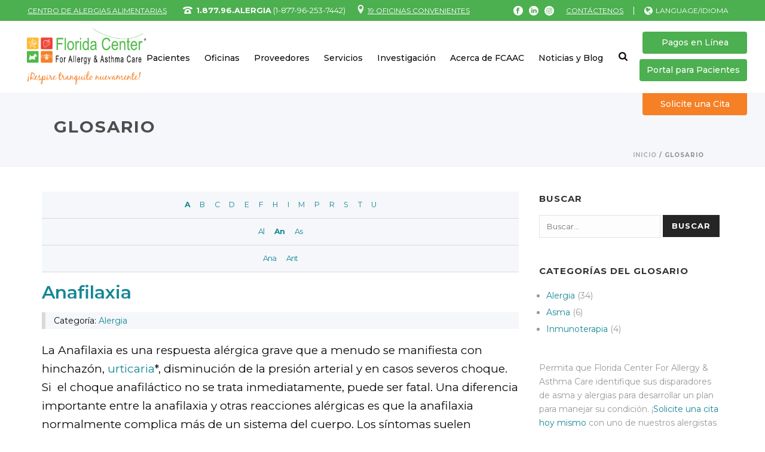

--- FILE ---
content_type: text/html; charset=UTF-8
request_url: https://florida-allergy.com/es/glosario/prefix:an/
body_size: 32409
content:
<!DOCTYPE html>
<html lang="es-ES" >
<head>

<!-- Google tag (gtag.js) -->
<script async src="https://www.googletagmanager.com/gtag/js?id=G-4F1DNRNEZK"></script>
<script>
  window.dataLayer = window.dataLayer || [];
  function gtag(){dataLayer.push(arguments);}
  gtag('js', new Date());

  gtag('config', 'G-4F1DNRNEZK');
</script>
	
<!-- <script>
    (function(d){
      var s = d.createElement("script");
      /* uncomment the following line to override default position*/
      s.setAttribute("data-position", 4);
      /* uncomment the following line to override default size (values: small, large)*/
      s.setAttribute("data-size", "small");
      /* uncomment the following line to override default language (e.g., fr, de, es, he, nl, etc.)*/
      /* s.setAttribute("data-language", "language");*/
      /* uncomment the following line to override color set via widget (e.g., #053f67) */
      s.setAttribute("data-color", "#4caf50");
      /* uncomment the following line to override type set via widget (1=person, 2=chair, 3=eye, 4=text)*/
      s.setAttribute("data-type", "2");
      /* s.setAttribute("data-statement_text:", "Our Accessibility Statement");*/
      /* s.setAttribute("data-statement_url", "http://www.example.com/accessibility")";*/
      /* uncomment the following line to override support on mobile devices*/
      /* s.setAttribute("data-mobile", true);*/
      /* uncomment the following line to set custom trigger action for accessibility menu*/
      /* s.setAttribute("data-trigger", "triggerId")*/
      s.setAttribute("data-account", "1ZLKED25ZL");
      s.setAttribute("src", "https://cdn.userway.org/widget.js");
      (d.body || d.head).appendChild(s);
    })(document)
    </script>
    <noscript>Please ensure Javascript is enabled for purposes of <a href="https://userway.org">website accessibility</a></noscript> Disabled 01-14-2024 -->	
	
		<meta charset="UTF-8" /><meta name="viewport" content="width=device-width, initial-scale=1.0, minimum-scale=1.0, maximum-scale=1.0, user-scalable=0" /><meta http-equiv="X-UA-Compatible" content="IE=edge,chrome=1" /><meta name="format-detection" content="telephone=no"><script type="text/javascript">var ajaxurl = "https://florida-allergy.com/wp-admin/admin-ajax.php";</script><meta name='robots' content='noindex, follow' />
<link rel="alternate" hreflang="en" href="https://florida-allergy.com/glossary/" />
<link rel="alternate" hreflang="es" href="https://florida-allergy.com/es/glosario/" />
<link rel="alternate" hreflang="x-default" href="https://florida-allergy.com/glossary/" />
<meta name="dlm-version" content="4.8.7">
		<style id="critical-path-css" type="text/css">
			body,html{width:100%;height:100%;margin:0;padding:0}.page-preloader{top:0;left:0;z-index:999;position:fixed;height:100%;width:100%;text-align:center}.preloader-preview-area{animation-delay:-.2s;top:50%;-ms-transform:translateY(100%);transform:translateY(100%);margin-top:10px;max-height:calc(50% - 20px);opacity:1;width:100%;text-align:center;position:absolute}.preloader-logo{max-width:90%;top:50%;-ms-transform:translateY(-100%);transform:translateY(-100%);margin:-10px auto 0 auto;max-height:calc(50% - 20px);opacity:1;position:relative}.ball-pulse>div{width:15px;height:15px;border-radius:100%;margin:2px;animation-fill-mode:both;display:inline-block;animation:ball-pulse .75s infinite cubic-bezier(.2,.68,.18,1.08)}.ball-pulse>div:nth-child(1){animation-delay:-.36s}.ball-pulse>div:nth-child(2){animation-delay:-.24s}.ball-pulse>div:nth-child(3){animation-delay:-.12s}@keyframes ball-pulse{0%{transform:scale(1);opacity:1}45%{transform:scale(.1);opacity:.7}80%{transform:scale(1);opacity:1}}.ball-clip-rotate-pulse{position:relative;-ms-transform:translateY(-15px) translateX(-10px);transform:translateY(-15px) translateX(-10px);display:inline-block}.ball-clip-rotate-pulse>div{animation-fill-mode:both;position:absolute;top:0;left:0;border-radius:100%}.ball-clip-rotate-pulse>div:first-child{height:36px;width:36px;top:7px;left:-7px;animation:ball-clip-rotate-pulse-scale 1s 0s cubic-bezier(.09,.57,.49,.9) infinite}.ball-clip-rotate-pulse>div:last-child{position:absolute;width:50px;height:50px;left:-16px;top:-2px;background:0 0;border:2px solid;animation:ball-clip-rotate-pulse-rotate 1s 0s cubic-bezier(.09,.57,.49,.9) infinite;animation-duration:1s}@keyframes ball-clip-rotate-pulse-rotate{0%{transform:rotate(0) scale(1)}50%{transform:rotate(180deg) scale(.6)}100%{transform:rotate(360deg) scale(1)}}@keyframes ball-clip-rotate-pulse-scale{30%{transform:scale(.3)}100%{transform:scale(1)}}@keyframes square-spin{25%{transform:perspective(100px) rotateX(180deg) rotateY(0)}50%{transform:perspective(100px) rotateX(180deg) rotateY(180deg)}75%{transform:perspective(100px) rotateX(0) rotateY(180deg)}100%{transform:perspective(100px) rotateX(0) rotateY(0)}}.square-spin{display:inline-block}.square-spin>div{animation-fill-mode:both;width:50px;height:50px;animation:square-spin 3s 0s cubic-bezier(.09,.57,.49,.9) infinite}.cube-transition{position:relative;-ms-transform:translate(-25px,-25px);transform:translate(-25px,-25px);display:inline-block}.cube-transition>div{animation-fill-mode:both;width:15px;height:15px;position:absolute;top:-5px;left:-5px;animation:cube-transition 1.6s 0s infinite ease-in-out}.cube-transition>div:last-child{animation-delay:-.8s}@keyframes cube-transition{25%{transform:translateX(50px) scale(.5) rotate(-90deg)}50%{transform:translate(50px,50px) rotate(-180deg)}75%{transform:translateY(50px) scale(.5) rotate(-270deg)}100%{transform:rotate(-360deg)}}.ball-scale>div{border-radius:100%;margin:2px;animation-fill-mode:both;display:inline-block;height:60px;width:60px;animation:ball-scale 1s 0s ease-in-out infinite}@keyframes ball-scale{0%{transform:scale(0)}100%{transform:scale(1);opacity:0}}.line-scale>div{animation-fill-mode:both;display:inline-block;width:5px;height:50px;border-radius:2px;margin:2px}.line-scale>div:nth-child(1){animation:line-scale 1s -.5s infinite cubic-bezier(.2,.68,.18,1.08)}.line-scale>div:nth-child(2){animation:line-scale 1s -.4s infinite cubic-bezier(.2,.68,.18,1.08)}.line-scale>div:nth-child(3){animation:line-scale 1s -.3s infinite cubic-bezier(.2,.68,.18,1.08)}.line-scale>div:nth-child(4){animation:line-scale 1s -.2s infinite cubic-bezier(.2,.68,.18,1.08)}.line-scale>div:nth-child(5){animation:line-scale 1s -.1s infinite cubic-bezier(.2,.68,.18,1.08)}@keyframes line-scale{0%{transform:scaley(1)}50%{transform:scaley(.4)}100%{transform:scaley(1)}}.ball-scale-multiple{position:relative;-ms-transform:translateY(30px);transform:translateY(30px);display:inline-block}.ball-scale-multiple>div{border-radius:100%;animation-fill-mode:both;margin:2px;position:absolute;left:-30px;top:0;opacity:0;margin:0;width:50px;height:50px;animation:ball-scale-multiple 1s 0s linear infinite}.ball-scale-multiple>div:nth-child(2){animation-delay:-.2s}.ball-scale-multiple>div:nth-child(3){animation-delay:-.2s}@keyframes ball-scale-multiple{0%{transform:scale(0);opacity:0}5%{opacity:1}100%{transform:scale(1);opacity:0}}.ball-pulse-sync{display:inline-block}.ball-pulse-sync>div{width:15px;height:15px;border-radius:100%;margin:2px;animation-fill-mode:both;display:inline-block}.ball-pulse-sync>div:nth-child(1){animation:ball-pulse-sync .6s -.21s infinite ease-in-out}.ball-pulse-sync>div:nth-child(2){animation:ball-pulse-sync .6s -.14s infinite ease-in-out}.ball-pulse-sync>div:nth-child(3){animation:ball-pulse-sync .6s -70ms infinite ease-in-out}@keyframes ball-pulse-sync{33%{transform:translateY(10px)}66%{transform:translateY(-10px)}100%{transform:translateY(0)}}.transparent-circle{display:inline-block;border-top:.5em solid rgba(255,255,255,.2);border-right:.5em solid rgba(255,255,255,.2);border-bottom:.5em solid rgba(255,255,255,.2);border-left:.5em solid #fff;transform:translateZ(0);animation:transparent-circle 1.1s infinite linear;width:50px;height:50px;border-radius:50%}.transparent-circle:after{border-radius:50%;width:10em;height:10em}@keyframes transparent-circle{0%{transform:rotate(0)}100%{transform:rotate(360deg)}}.ball-spin-fade-loader{position:relative;top:-10px;left:-10px;display:inline-block}.ball-spin-fade-loader>div{width:15px;height:15px;border-radius:100%;margin:2px;animation-fill-mode:both;position:absolute;animation:ball-spin-fade-loader 1s infinite linear}.ball-spin-fade-loader>div:nth-child(1){top:25px;left:0;animation-delay:-.84s;-webkit-animation-delay:-.84s}.ball-spin-fade-loader>div:nth-child(2){top:17.05px;left:17.05px;animation-delay:-.72s;-webkit-animation-delay:-.72s}.ball-spin-fade-loader>div:nth-child(3){top:0;left:25px;animation-delay:-.6s;-webkit-animation-delay:-.6s}.ball-spin-fade-loader>div:nth-child(4){top:-17.05px;left:17.05px;animation-delay:-.48s;-webkit-animation-delay:-.48s}.ball-spin-fade-loader>div:nth-child(5){top:-25px;left:0;animation-delay:-.36s;-webkit-animation-delay:-.36s}.ball-spin-fade-loader>div:nth-child(6){top:-17.05px;left:-17.05px;animation-delay:-.24s;-webkit-animation-delay:-.24s}.ball-spin-fade-loader>div:nth-child(7){top:0;left:-25px;animation-delay:-.12s;-webkit-animation-delay:-.12s}.ball-spin-fade-loader>div:nth-child(8){top:17.05px;left:-17.05px;animation-delay:0s;-webkit-animation-delay:0s}@keyframes ball-spin-fade-loader{50%{opacity:.3;transform:scale(.4)}100%{opacity:1;transform:scale(1)}}		</style>

		
	<!-- This site is optimized with the Yoast SEO plugin v20.13 - https://yoast.com/wordpress/plugins/seo/ -->
	<title>Glosario Archive - Florida Center For Allergy &amp; Asthma Care</title>
	<link rel="canonical" href="https://florida-allergy.com/es/glosario/" />
	<meta property="og:locale" content="es_ES" />
	<meta property="og:type" content="website" />
	<meta property="og:title" content="Glosario Archive - Florida Center For Allergy &amp; Asthma Care" />
	<meta property="og:url" content="https://florida-allergy.com/es/glosario/" />
	<meta property="og:site_name" content="Florida Center For Allergy &amp; Asthma Care" />
	<meta name="twitter:card" content="summary_large_image" />
	<meta name="twitter:site" content="@florida_allergy" />
	<script type="application/ld+json" class="yoast-schema-graph">{"@context":"https://schema.org","@graph":[{"@type":"CollectionPage","@id":"https://florida-allergy.com/es/glosario/","url":"https://florida-allergy.com/es/glosario/","name":"Glosario Archive - Florida Center For Allergy &amp; Asthma Care","isPartOf":{"@id":"https://florida-allergy.com/es/#website"},"breadcrumb":{"@id":"https://florida-allergy.com/es/glosario/#breadcrumb"},"inLanguage":"es"},{"@type":"BreadcrumbList","@id":"https://florida-allergy.com/es/glosario/#breadcrumb","itemListElement":[{"@type":"ListItem","position":1,"name":"Inicio","item":"https://florida-allergy.com/es/home/"},{"@type":"ListItem","position":2,"name":"Glosario"}]},{"@type":"WebSite","@id":"https://florida-allergy.com/es/#website","url":"https://florida-allergy.com/es/","name":"Florida Center For Allergy &amp; Asthma Care","description":"Breathe Easy Once Again!","publisher":{"@id":"https://florida-allergy.com/es/#organization"},"alternateName":"FCAAC","potentialAction":[{"@type":"SearchAction","target":{"@type":"EntryPoint","urlTemplate":"https://florida-allergy.com/es/?s={search_term_string}"},"query-input":"required name=search_term_string"}],"inLanguage":"es"},{"@type":"Organization","@id":"https://florida-allergy.com/es/#organization","name":"Florida Center For Allergy & Asthma Care","alternateName":"FCAAC","url":"https://florida-allergy.com/es/","logo":{"@type":"ImageObject","inLanguage":"es","@id":"https://florida-allergy.com/es/#/schema/logo/image/","url":"https://florida-allergy.com/wp-content/uploads/2023/06/Logo-FCAAC-R.jpg","contentUrl":"https://florida-allergy.com/wp-content/uploads/2023/06/Logo-FCAAC-R.jpg","width":1024,"height":450,"caption":"Florida Center For Allergy & Asthma Care"},"image":{"@id":"https://florida-allergy.com/es/#/schema/logo/image/"},"sameAs":["http://www.facebook.com/FloridaAllergy","https://twitter.com/florida_allergy","https://www.instagram.com/floridaallergy/","https://www.linkedin.com/company/florida-center-for-allergy-and-asthma-care/"]}]}</script>
	<!-- / Yoast SEO plugin. -->


<link rel='dns-prefetch' href='//www.google.com' />
<link rel='dns-prefetch' href='//fonts.googleapis.com' />
<link rel='dns-prefetch' href='//fonts.gstatic.com' />
<link rel='dns-prefetch' href='//ajax.googleapis.com' />
<link rel='dns-prefetch' href='//apis.google.com' />
<link rel='dns-prefetch' href='//google-analytics.com' />
<link rel='dns-prefetch' href='//www.google-analytics.com' />
<link rel='dns-prefetch' href='//ssl.google-analytics.com' />
<link rel='dns-prefetch' href='//youtube.com' />
<link rel='dns-prefetch' href='//s.gravatar.com' />
<link rel='dns-prefetch' href='//use.typekit.net' />
<link rel='dns-prefetch' href='//www.googletagmanager.com' />
<link rel='dns-prefetch' href='//hb.wpmucdn.com' />
<link rel="alternate" type="application/rss+xml" title="Florida Center For Allergy &amp; Asthma Care &raquo; Feed" href="https://florida-allergy.com/es/feed/" />
<link rel="alternate" type="application/rss+xml" title="Florida Center For Allergy &amp; Asthma Care &raquo; Feed de los comentarios" href="https://florida-allergy.com/es/comments/feed/" />

<link rel="shortcut icon" href="https://florida-allergy.com/wp-content/uploads/2023/01/fcaac-icon-114x114-1.png"  />
<link rel="apple-touch-icon-precomposed" href="https://florida-allergy.com/wp-content/uploads/2023/01/fcaac-icon-57x57-1.png">
<link rel="apple-touch-icon-precomposed" sizes="114x114" href="https://florida-allergy.com/wp-content/uploads/2023/01/fcaac-icon-114x114-1.png">
<link rel="apple-touch-icon-precomposed" sizes="72x72" href="https://florida-allergy.com/wp-content/uploads/2023/01/fcaac-icon-72x72-1.png">
<link rel="alternate" type="application/rss+xml" title="Florida Center For Allergy &amp; Asthma Care &raquo; Glosario Feed" href="https://florida-allergy.com/es/glosario/feed/" />
<script type="text/javascript">window.abb = {};php = {};window.PHP = {};PHP.ajax = "https://florida-allergy.com/wp-admin/admin-ajax.php";PHP.wp_p_id = "";var mk_header_parallax, mk_banner_parallax, mk_page_parallax, mk_footer_parallax, mk_body_parallax;var mk_images_dir = "https://florida-allergy.com/wp-content/themes/jupiter/assets/images",mk_theme_js_path = "https://florida-allergy.com/wp-content/themes/jupiter/assets/js",mk_theme_dir = "https://florida-allergy.com/wp-content/themes/jupiter",mk_captcha_placeholder = "Enter Captcha",mk_captcha_invalid_txt = "Invalid. Try again.",mk_captcha_correct_txt = "Captcha correct.",mk_responsive_nav_width = 1140,mk_vertical_header_back = "Back",mk_vertical_header_anim = "1",mk_check_rtl = true,mk_grid_width = 1140,mk_ajax_search_option = "fullscreen_search",mk_preloader_bg_color = "#50b948",mk_accent_color = "#50b948",mk_go_to_top =  "true",mk_smooth_scroll =  "true",mk_show_background_video =  "true",mk_preloader_bar_color = "#50b948",mk_preloader_logo = "https://florida-allergy.com/wp-content/uploads/2022/12/fcca-logo-light.png";mk_typekit_id   = "",mk_google_fonts = ["Montserrat:100italic,200italic,300italic,400italic,500italic,600italic,700italic,800italic,900italic,100,200,300,400,500,600,700,800,900"],mk_global_lazyload = true;</script><link rel='stylesheet' id='layerslider-css' href='https://hb.wpmucdn.com/florida-allergy.com/0e6500ee-78e2-4e9b-8664-94fc48e0bba2.css' type='text/css' media='all' />
<link rel='stylesheet' id='wp-block-library-css' href='https://hb.wpmucdn.com/florida-allergy.com/59755b3a-04cd-4bc9-8d69-cdd7e3199d14.css' type='text/css' media='all' />
<style id='wp-block-library-theme-inline-css' type='text/css'>
.wp-block-audio figcaption{color:#555;font-size:13px;text-align:center}.is-dark-theme .wp-block-audio figcaption{color:hsla(0,0%,100%,.65)}.wp-block-audio{margin:0 0 1em}.wp-block-code{border:1px solid #ccc;border-radius:4px;font-family:Menlo,Consolas,monaco,monospace;padding:.8em 1em}.wp-block-embed figcaption{color:#555;font-size:13px;text-align:center}.is-dark-theme .wp-block-embed figcaption{color:hsla(0,0%,100%,.65)}.wp-block-embed{margin:0 0 1em}.blocks-gallery-caption{color:#555;font-size:13px;text-align:center}.is-dark-theme .blocks-gallery-caption{color:hsla(0,0%,100%,.65)}.wp-block-image figcaption{color:#555;font-size:13px;text-align:center}.is-dark-theme .wp-block-image figcaption{color:hsla(0,0%,100%,.65)}.wp-block-image{margin:0 0 1em}.wp-block-pullquote{border-bottom:4px solid;border-top:4px solid;color:currentColor;margin-bottom:1.75em}.wp-block-pullquote cite,.wp-block-pullquote footer,.wp-block-pullquote__citation{color:currentColor;font-size:.8125em;font-style:normal;text-transform:uppercase}.wp-block-quote{border-left:.25em solid;margin:0 0 1.75em;padding-left:1em}.wp-block-quote cite,.wp-block-quote footer{color:currentColor;font-size:.8125em;font-style:normal;position:relative}.wp-block-quote.has-text-align-right{border-left:none;border-right:.25em solid;padding-left:0;padding-right:1em}.wp-block-quote.has-text-align-center{border:none;padding-left:0}.wp-block-quote.is-large,.wp-block-quote.is-style-large,.wp-block-quote.is-style-plain{border:none}.wp-block-search .wp-block-search__label{font-weight:700}.wp-block-search__button{border:1px solid #ccc;padding:.375em .625em}:where(.wp-block-group.has-background){padding:1.25em 2.375em}.wp-block-separator.has-css-opacity{opacity:.4}.wp-block-separator{border:none;border-bottom:2px solid;margin-left:auto;margin-right:auto}.wp-block-separator.has-alpha-channel-opacity{opacity:1}.wp-block-separator:not(.is-style-wide):not(.is-style-dots){width:100px}.wp-block-separator.has-background:not(.is-style-dots){border-bottom:none;height:1px}.wp-block-separator.has-background:not(.is-style-wide):not(.is-style-dots){height:2px}.wp-block-table{margin:0 0 1em}.wp-block-table td,.wp-block-table th{word-break:normal}.wp-block-table figcaption{color:#555;font-size:13px;text-align:center}.is-dark-theme .wp-block-table figcaption{color:hsla(0,0%,100%,.65)}.wp-block-video figcaption{color:#555;font-size:13px;text-align:center}.is-dark-theme .wp-block-video figcaption{color:hsla(0,0%,100%,.65)}.wp-block-video{margin:0 0 1em}.wp-block-template-part.has-background{margin-bottom:0;margin-top:0;padding:1.25em 2.375em}
</style>
<style id='classic-theme-styles-inline-css' type='text/css'>
/*! This file is auto-generated */
.wp-block-button__link{color:#fff;background-color:#32373c;border-radius:9999px;box-shadow:none;text-decoration:none;padding:calc(.667em + 2px) calc(1.333em + 2px);font-size:1.125em}.wp-block-file__button{background:#32373c;color:#fff;text-decoration:none}
</style>
<style id='global-styles-inline-css' type='text/css'>
body{--wp--preset--color--black: #000000;--wp--preset--color--cyan-bluish-gray: #abb8c3;--wp--preset--color--white: #ffffff;--wp--preset--color--pale-pink: #f78da7;--wp--preset--color--vivid-red: #cf2e2e;--wp--preset--color--luminous-vivid-orange: #ff6900;--wp--preset--color--luminous-vivid-amber: #fcb900;--wp--preset--color--light-green-cyan: #7bdcb5;--wp--preset--color--vivid-green-cyan: #00d084;--wp--preset--color--pale-cyan-blue: #8ed1fc;--wp--preset--color--vivid-cyan-blue: #0693e3;--wp--preset--color--vivid-purple: #9b51e0;--wp--preset--gradient--vivid-cyan-blue-to-vivid-purple: linear-gradient(135deg,rgba(6,147,227,1) 0%,rgb(155,81,224) 100%);--wp--preset--gradient--light-green-cyan-to-vivid-green-cyan: linear-gradient(135deg,rgb(122,220,180) 0%,rgb(0,208,130) 100%);--wp--preset--gradient--luminous-vivid-amber-to-luminous-vivid-orange: linear-gradient(135deg,rgba(252,185,0,1) 0%,rgba(255,105,0,1) 100%);--wp--preset--gradient--luminous-vivid-orange-to-vivid-red: linear-gradient(135deg,rgba(255,105,0,1) 0%,rgb(207,46,46) 100%);--wp--preset--gradient--very-light-gray-to-cyan-bluish-gray: linear-gradient(135deg,rgb(238,238,238) 0%,rgb(169,184,195) 100%);--wp--preset--gradient--cool-to-warm-spectrum: linear-gradient(135deg,rgb(74,234,220) 0%,rgb(151,120,209) 20%,rgb(207,42,186) 40%,rgb(238,44,130) 60%,rgb(251,105,98) 80%,rgb(254,248,76) 100%);--wp--preset--gradient--blush-light-purple: linear-gradient(135deg,rgb(255,206,236) 0%,rgb(152,150,240) 100%);--wp--preset--gradient--blush-bordeaux: linear-gradient(135deg,rgb(254,205,165) 0%,rgb(254,45,45) 50%,rgb(107,0,62) 100%);--wp--preset--gradient--luminous-dusk: linear-gradient(135deg,rgb(255,203,112) 0%,rgb(199,81,192) 50%,rgb(65,88,208) 100%);--wp--preset--gradient--pale-ocean: linear-gradient(135deg,rgb(255,245,203) 0%,rgb(182,227,212) 50%,rgb(51,167,181) 100%);--wp--preset--gradient--electric-grass: linear-gradient(135deg,rgb(202,248,128) 0%,rgb(113,206,126) 100%);--wp--preset--gradient--midnight: linear-gradient(135deg,rgb(2,3,129) 0%,rgb(40,116,252) 100%);--wp--preset--font-size--small: 13px;--wp--preset--font-size--medium: 20px;--wp--preset--font-size--large: 36px;--wp--preset--font-size--x-large: 42px;--wp--preset--spacing--20: 0.44rem;--wp--preset--spacing--30: 0.67rem;--wp--preset--spacing--40: 1rem;--wp--preset--spacing--50: 1.5rem;--wp--preset--spacing--60: 2.25rem;--wp--preset--spacing--70: 3.38rem;--wp--preset--spacing--80: 5.06rem;--wp--preset--shadow--natural: 6px 6px 9px rgba(0, 0, 0, 0.2);--wp--preset--shadow--deep: 12px 12px 50px rgba(0, 0, 0, 0.4);--wp--preset--shadow--sharp: 6px 6px 0px rgba(0, 0, 0, 0.2);--wp--preset--shadow--outlined: 6px 6px 0px -3px rgba(255, 255, 255, 1), 6px 6px rgba(0, 0, 0, 1);--wp--preset--shadow--crisp: 6px 6px 0px rgba(0, 0, 0, 1);}:where(.is-layout-flex){gap: 0.5em;}:where(.is-layout-grid){gap: 0.5em;}body .is-layout-flow > .alignleft{float: left;margin-inline-start: 0;margin-inline-end: 2em;}body .is-layout-flow > .alignright{float: right;margin-inline-start: 2em;margin-inline-end: 0;}body .is-layout-flow > .aligncenter{margin-left: auto !important;margin-right: auto !important;}body .is-layout-constrained > .alignleft{float: left;margin-inline-start: 0;margin-inline-end: 2em;}body .is-layout-constrained > .alignright{float: right;margin-inline-start: 2em;margin-inline-end: 0;}body .is-layout-constrained > .aligncenter{margin-left: auto !important;margin-right: auto !important;}body .is-layout-constrained > :where(:not(.alignleft):not(.alignright):not(.alignfull)){max-width: var(--wp--style--global--content-size);margin-left: auto !important;margin-right: auto !important;}body .is-layout-constrained > .alignwide{max-width: var(--wp--style--global--wide-size);}body .is-layout-flex{display: flex;}body .is-layout-flex{flex-wrap: wrap;align-items: center;}body .is-layout-flex > *{margin: 0;}body .is-layout-grid{display: grid;}body .is-layout-grid > *{margin: 0;}:where(.wp-block-columns.is-layout-flex){gap: 2em;}:where(.wp-block-columns.is-layout-grid){gap: 2em;}:where(.wp-block-post-template.is-layout-flex){gap: 1.25em;}:where(.wp-block-post-template.is-layout-grid){gap: 1.25em;}.has-black-color{color: var(--wp--preset--color--black) !important;}.has-cyan-bluish-gray-color{color: var(--wp--preset--color--cyan-bluish-gray) !important;}.has-white-color{color: var(--wp--preset--color--white) !important;}.has-pale-pink-color{color: var(--wp--preset--color--pale-pink) !important;}.has-vivid-red-color{color: var(--wp--preset--color--vivid-red) !important;}.has-luminous-vivid-orange-color{color: var(--wp--preset--color--luminous-vivid-orange) !important;}.has-luminous-vivid-amber-color{color: var(--wp--preset--color--luminous-vivid-amber) !important;}.has-light-green-cyan-color{color: var(--wp--preset--color--light-green-cyan) !important;}.has-vivid-green-cyan-color{color: var(--wp--preset--color--vivid-green-cyan) !important;}.has-pale-cyan-blue-color{color: var(--wp--preset--color--pale-cyan-blue) !important;}.has-vivid-cyan-blue-color{color: var(--wp--preset--color--vivid-cyan-blue) !important;}.has-vivid-purple-color{color: var(--wp--preset--color--vivid-purple) !important;}.has-black-background-color{background-color: var(--wp--preset--color--black) !important;}.has-cyan-bluish-gray-background-color{background-color: var(--wp--preset--color--cyan-bluish-gray) !important;}.has-white-background-color{background-color: var(--wp--preset--color--white) !important;}.has-pale-pink-background-color{background-color: var(--wp--preset--color--pale-pink) !important;}.has-vivid-red-background-color{background-color: var(--wp--preset--color--vivid-red) !important;}.has-luminous-vivid-orange-background-color{background-color: var(--wp--preset--color--luminous-vivid-orange) !important;}.has-luminous-vivid-amber-background-color{background-color: var(--wp--preset--color--luminous-vivid-amber) !important;}.has-light-green-cyan-background-color{background-color: var(--wp--preset--color--light-green-cyan) !important;}.has-vivid-green-cyan-background-color{background-color: var(--wp--preset--color--vivid-green-cyan) !important;}.has-pale-cyan-blue-background-color{background-color: var(--wp--preset--color--pale-cyan-blue) !important;}.has-vivid-cyan-blue-background-color{background-color: var(--wp--preset--color--vivid-cyan-blue) !important;}.has-vivid-purple-background-color{background-color: var(--wp--preset--color--vivid-purple) !important;}.has-black-border-color{border-color: var(--wp--preset--color--black) !important;}.has-cyan-bluish-gray-border-color{border-color: var(--wp--preset--color--cyan-bluish-gray) !important;}.has-white-border-color{border-color: var(--wp--preset--color--white) !important;}.has-pale-pink-border-color{border-color: var(--wp--preset--color--pale-pink) !important;}.has-vivid-red-border-color{border-color: var(--wp--preset--color--vivid-red) !important;}.has-luminous-vivid-orange-border-color{border-color: var(--wp--preset--color--luminous-vivid-orange) !important;}.has-luminous-vivid-amber-border-color{border-color: var(--wp--preset--color--luminous-vivid-amber) !important;}.has-light-green-cyan-border-color{border-color: var(--wp--preset--color--light-green-cyan) !important;}.has-vivid-green-cyan-border-color{border-color: var(--wp--preset--color--vivid-green-cyan) !important;}.has-pale-cyan-blue-border-color{border-color: var(--wp--preset--color--pale-cyan-blue) !important;}.has-vivid-cyan-blue-border-color{border-color: var(--wp--preset--color--vivid-cyan-blue) !important;}.has-vivid-purple-border-color{border-color: var(--wp--preset--color--vivid-purple) !important;}.has-vivid-cyan-blue-to-vivid-purple-gradient-background{background: var(--wp--preset--gradient--vivid-cyan-blue-to-vivid-purple) !important;}.has-light-green-cyan-to-vivid-green-cyan-gradient-background{background: var(--wp--preset--gradient--light-green-cyan-to-vivid-green-cyan) !important;}.has-luminous-vivid-amber-to-luminous-vivid-orange-gradient-background{background: var(--wp--preset--gradient--luminous-vivid-amber-to-luminous-vivid-orange) !important;}.has-luminous-vivid-orange-to-vivid-red-gradient-background{background: var(--wp--preset--gradient--luminous-vivid-orange-to-vivid-red) !important;}.has-very-light-gray-to-cyan-bluish-gray-gradient-background{background: var(--wp--preset--gradient--very-light-gray-to-cyan-bluish-gray) !important;}.has-cool-to-warm-spectrum-gradient-background{background: var(--wp--preset--gradient--cool-to-warm-spectrum) !important;}.has-blush-light-purple-gradient-background{background: var(--wp--preset--gradient--blush-light-purple) !important;}.has-blush-bordeaux-gradient-background{background: var(--wp--preset--gradient--blush-bordeaux) !important;}.has-luminous-dusk-gradient-background{background: var(--wp--preset--gradient--luminous-dusk) !important;}.has-pale-ocean-gradient-background{background: var(--wp--preset--gradient--pale-ocean) !important;}.has-electric-grass-gradient-background{background: var(--wp--preset--gradient--electric-grass) !important;}.has-midnight-gradient-background{background: var(--wp--preset--gradient--midnight) !important;}.has-small-font-size{font-size: var(--wp--preset--font-size--small) !important;}.has-medium-font-size{font-size: var(--wp--preset--font-size--medium) !important;}.has-large-font-size{font-size: var(--wp--preset--font-size--large) !important;}.has-x-large-font-size{font-size: var(--wp--preset--font-size--x-large) !important;}
.wp-block-navigation a:where(:not(.wp-element-button)){color: inherit;}
:where(.wp-block-post-template.is-layout-flex){gap: 1.25em;}:where(.wp-block-post-template.is-layout-grid){gap: 1.25em;}
:where(.wp-block-columns.is-layout-flex){gap: 2em;}:where(.wp-block-columns.is-layout-grid){gap: 2em;}
.wp-block-pullquote{font-size: 1.5em;line-height: 1.6;}
</style>
<link rel='stylesheet' id='encyclopedia-css' href='https://hb.wpmucdn.com/florida-allergy.com/409db708-dbc7-4294-9c07-181fecf77c3b.css' type='text/css' media='all' />
<link rel='stylesheet' id='encyclopedia-tooltips-css' href='https://hb.wpmucdn.com/florida-allergy.com/0bf99051-2eb4-471f-af51-87046759396c.css' type='text/css' media='all' />
<link rel='stylesheet' id='wpml-legacy-dropdown-0-css' href='https://hb.wpmucdn.com/florida-allergy.com/7476a3f2-d780-4b83-b0f1-ac8e7ef8bcd8.css' type='text/css' media='all' />
<link rel='stylesheet' id='theme-styles-css' href='https://hb.wpmucdn.com/florida-allergy.com/772656a7-7ce9-4b33-8ab0-e95b2bc5400b.css' type='text/css' media='all' />
<style id='theme-styles-inline-css' type='text/css'>

			#wpadminbar {
				-webkit-backface-visibility: hidden;
				backface-visibility: hidden;
				-webkit-perspective: 1000;
				-ms-perspective: 1000;
				perspective: 1000;
				-webkit-transform: translateZ(0px);
				-ms-transform: translateZ(0px);
				transform: translateZ(0px);
			}
			@media screen and (max-width: 600px) {
				#wpadminbar {
					position: fixed !important;
				}
			}
		
body { background-color:#fff; } .hb-custom-header #mk-page-introduce, .mk-header { background-color:#f5f7fa;background-size:cover;-webkit-background-size:cover;-moz-background-size:cover; } .hb-custom-header > div, .mk-header-bg { background-color:#fff; } .mk-classic-nav-bg { background-color:#fff; } .master-holder-bg { background-color:#fff; } #mk-footer { background-color:#50b948; } #mk-boxed-layout { -webkit-box-shadow:0 0 0px rgba(0, 0, 0, 0); -moz-box-shadow:0 0 0px rgba(0, 0, 0, 0); box-shadow:0 0 0px rgba(0, 0, 0, 0); } .mk-news-tab .mk-tabs-tabs .is-active a, .mk-fancy-title.pattern-style span, .mk-fancy-title.pattern-style.color-gradient span:after, .page-bg-color { background-color:#fff; } .page-title { font-size:28px; color:#4d4d4d; text-transform:uppercase; font-weight:700; letter-spacing:2px; } .page-subtitle { font-size:14px; line-height:100%; color:#a3a3a3; font-size:14px; text-transform:none; } .mk-header { border-bottom:1px solid #ededed; } .mk-header.sticky-style-fixed.a-sticky .mk-header-holder{ border-bottom:1px solid #eeeeee; } .header-style-1 .mk-header-padding-wrapper, .header-style-2 .mk-header-padding-wrapper, .header-style-3 .mk-header-padding-wrapper { padding-top:156px; } .mk-process-steps[max-width~="950px"] ul::before { display:none !important; } .mk-process-steps[max-width~="950px"] li { margin-bottom:30px !important; width:100% !important; text-align:center; } .mk-event-countdown-ul[max-width~="750px"] li { width:90%; display:block; margin:0 auto 15px; } body, h1, h2, h3, h4, h5, h6, p:not(.form-row):not(.woocommerce-mini-cart__empty-message):not(.woocommerce-mini-cart__total):not(.woocommerce-mini-cart__buttons):not(.mk-product-total-name):not(.woocommerce-result-count), .woocommerce-customer-details address, a, textarea,input,select,button, #mk-page-introduce, .the-title, .mk-edge-title, .edge-title, .mk-edge-desc, .edge-desc, .main-navigation-ul, .mk-vm-menuwrapper, #mk-footer-navigation ul li a, .vm-header-copyright, .mk-footer-copyright, .mk-content-box, .filter-portfolio a, .mk-button, .mk-blockquote, .mk-pricing-table .mk-offer-title, .mk-pricing-table .mk-pricing-plan, .mk-pricing-table .mk-pricing-price, .mk-tabs-tabs a, .mk-accordion-tab, .mk-toggle-title, .mk-dropcaps, .price, .mk-imagebox, .mk-event-countdown, .mk-fancy-title, .mk-button-gradient, .mk-iconBox-gradient, .mk-custom-box, .mk-ornamental-title, .mk-subscribe, .mk-timeline, .mk-blog-container .mk-blog-meta .the-title, .post .blog-single-title, .mk-blog-hero .content-holder .the-title, .blog-blockquote-content, .blog-twitter-content, .mk-blog-container .mk-blog-meta .the-excerpt p, .mk-single-content p, .mk-employees .mk-employee-item .team-info-wrapper .team-member-name, .mk-testimonial-quote, .mk-contact-form, .mk-contact-form input,.mk-contact-form button, .mk-box-icon .icon-box-title { font-family:Montserrat } @font-face { font-family:'star'; src:url('https://florida-allergy.com/wp-content/themes/jupiter/assets/stylesheet/fonts/star/font.eot'); src:url('https://florida-allergy.com/wp-content/themes/jupiter/assets/stylesheet/fonts/star/font.eot?#iefix') format('embedded-opentype'), url('https://florida-allergy.com/wp-content/themes/jupiter/assets/stylesheet/fonts/star/font.woff') format('woff'), url('https://florida-allergy.com/wp-content/themes/jupiter/assets/stylesheet/fonts/star/font.ttf') format('truetype'), url('https://florida-allergy.com/wp-content/themes/jupiter/assets/stylesheet/fonts/star/font.svg#star') format('svg'); font-weight:normal; font-style:normal; } @font-face { font-family:'WooCommerce'; src:url('https://florida-allergy.com/wp-content/themes/jupiter/assets/stylesheet/fonts/woocommerce/font.eot'); src:url('https://florida-allergy.com/wp-content/themes/jupiter/assets/stylesheet/fonts/woocommerce/font.eot?#iefix') format('embedded-opentype'), url('https://florida-allergy.com/wp-content/themes/jupiter/assets/stylesheet/fonts/woocommerce/font.woff') format('woff'), url('https://florida-allergy.com/wp-content/themes/jupiter/assets/stylesheet/fonts/woocommerce/font.ttf') format('truetype'), url('https://florida-allergy.com/wp-content/themes/jupiter/assets/stylesheet/fonts/woocommerce/font.svg#WooCommerce') format('svg'); font-weight:normal; font-style:normal; } html body #mk-boxed-layout, html > body > .ls-overflow-visible, html body.page > div#mk-boxed-layout { overflow:hidden !important; } .mk-header-toolbar .mk-header-social { margin-right:15px; } .mk-header-toolbar .mk-header-social svg { fill:#ffffff !important; } .mk-font-icons .font-icon.mk-size-xx-large.circle-enabled{width:198px!important; height:198px!important; font-size:68px!important; line-height:198px!important; } .darkenboxiconbox .mk-font-icons .font-icon.mk-size-xx-large{font-size:90px!important;} .custommilestone{margin-top:-50px;} .ceomessage{ font-size:22px!important; line-height:39px!important; background:none!important; font-style:italic; } .mk-button-container{margin-bottom:29px!important;} .mk-button-container.nomargin{margin-bottom:0!important;} .mrightButton.mk-button-container{margin-right:14px!important;} .mk-single-content p a:hover, .mk-single-content ul li a:hover, .mk-single-content ol li a:hover, #mk-sidebar .textwidget a:hover, #mk-sidebar .taxonomy-list a:hover { text-decoration:underline; } .mk-go-top.is-active { right:20px; opacity:1; bottom:85px; } .mk-box-icon.boxed-style .icon-box-boxed { background-color:#f5f7fa !important; } #sb_instagram .sbi_follow_btn:hover a { background:#2f6b2b !important; } #sb_instagram .sbi_link { transform:none !important; } .instatitle .icon-box-title { text-align:center; } .instatitle .icon-box-title .mk-main-ico { float:none !important; } .instatitle .icon-box-title .mk-main-ico .mk-svg-icon { position:relative; top:10px; } .mk-responsive-wrap .mk-header-social { text-align:center; margin-top:-5px !important; margin-bottom:10px !important; margin-left:0 !important; margin-right:0 !important; } .mk-responsive-wrap .mk-header-social a { color:#444; } .mk-responsive-wrap .mk-header-social .mk-svg-icon { width:24px !important; } .mk-responsive-nav li.current-menu-item > a { color:#50b948 !important; font-weight:700; } .mk-nav-responsive-link { margin-top:-10px; } .mk-nav-responsive-link .mk-css-icon-menu { width:30px; } .header-style-1.header-align-left .mk-header-nav-container { margin-right:230px; } li.patient-portal.menu-item { position:absolute !important; top:64px; right:-200px; height:auto !important; line-height:inherit !important; } li.online-billpay.menu-item { position:absolute !important; top:18px; right:-200px; height:auto !important; line-height:inherit !important; } li.online-billpay.menu-item > a, li.patient-portal.menu-item > a { height:auto !important; line-height:1.5 !important; padding:0.5rem 1.5rem !important; background:#4caf50 !important; color:#ffffff !important; min-width:175px; border-radius:4px; } li.appointment.menu-item { position:absolute !important; top:121px; right:-200px; height:auto !important; line-height:inherit !important; } li.appointment.menu-item > a { height:auto !important; line-height:1.5 !important; padding:0.5rem 1.5rem !important; background:#F58026 !important; color:#ffffff !important; min-width:175px; border-radius:0 0 4px 4px; } .menu-hover-style-2 .main-navigation-ul > li.appointment.current-menu-item > a.menu-item-link { color:#ffffff !important; } li.online-billpay.menu-item > a:hover, li.patient-portal.menu-item > a:hover { background:#349738 !important; } li.appointment.menu-item > a:hover { background:#db7120 !important; } body .menu-hover-style-2 .main-navigation-ul > li.online-billpay.menu-item > a.menu-item-link:hover, body .menu-hover-style-2 .main-navigation-ul > li.patient-portal.menu-item > a.menu-item-link:hover, body .menu-hover-style-2 .main-navigation-ul > li.appointment.menu-item > a.menu-item-link:hover { color:#ffffff !important; } .home li.appointment.menu-item, .page-id-363 li.appointment.menu-item, .page-id-378 li.appointment.menu-item, .page-id-14848 li.appointment.menu-item, .page-id-14927 li.appointment.menu-item, .page-id-14888 li.appointment.menu-item { display:none; } body .header-style-1.header-align-left .header-logo { left:25px; } .a-sticky .menu-hover-style-2 .main-navigation-ul > li.online-billpay.menu-item > a, .a-sticky .menu-hover-style-2 .main-navigation-ul > li.patient-portal.menu-item > a, .a-sticky .menu-hover-style-2 .main-navigation-ul > li.appointment.menu-item > a { height:auto !important; line-height:1.5 !important; min-width:162px; } .a-sticky.header-style-1.header-align-left .mk-header-nav-container { margin-right:390px; } .a-sticky li.patient-portal.menu-item { top:9px; right:-363px; } .a-sticky li.online-billpay.menu-item { top:9px; right:-180px; } .a-sticky li.appointment.menu-item { top:56px; right:-363px; } .main-navigation-ul li.no-mega-menu ul.sub-menu { left:0; right:auto; } .main-navigation-ul > li.no-mega-menu ul.sub-menu li.menu-item a.menu-item-link svg { fill:#666; } .main-navigation-ul > li.no-mega-menu ul.sub-menu li.menu-item a.menu-item-link:hover svg { fill:#fff; } .main-navigation-ul li.has-mega-menu > ul.sub-menu { left:auto; right:auto; width:auto; } .mk-header-toolbar-holder { padding:0 46px; } .header-toolbar-contact { } .mk-header-tagline { text-decoration:underline; margin-right:20px; } .mk-header-tagline a:before { content:""; background:url(/wp-content/uploads/2022/12/location.png); background-repeat:no-repeat; background-size:100%; width:15px; height:22px; display:inline-flex; align-items:center; margin-right:4px; vertical-align:middle; } .mk-language-nav { float:right; } .mk-language-nav > a { text-transform:uppercase; } .mk-header-toolbar-holder .contactlink { text-transform:uppercase; float:right; } .mk-header-toolbar-holder .contactlink a { color:#fff !important; text-decoration:underline; font-size:12px; } .mk-header-toolbar-holder .contactlink span { margin-left:15px; margin-right:15px; color:#fff !important; } .header-toolbar-contact svg, .mk-header-date svg, .mk-header-tagline svg { padding-bottom:4px; } body .vc_row-fluid.request-appointment { position:absolute; right:60px; z-index:99; top:175px; bottom:0; margin:auto 0; height:min-content; max-width:26vw; width:100%; padding:30px 30px 20px 30px; border-radius:16px; } body .vc_row-fluid.request-appointment-interior { z-index:99; top:40px; margin:auto 0; height:min-content; max-width:26vw; width:100%; padding:30px; border-radius:16px; float:right; } .request-appointment .title, .request-appointment-interior .title { font-size:2.1vw !important; margin-bottom:.35rem; } .request-appointment .subtitle, .request-appointment-interior .subtitle { font-size:.9vw !important; margin-bottom:.5rem; } .request-appointment .gform_wrapper.gravity-theme .ginput_complex, .request-appointment-interior .gform_wrapper.gravity-theme .ginput_complex { flex-direction:column; } .request-appointment .gform_wrapper.gravity-theme .ginput_complex .name_first, .request-appointment .gform_wrapper.gravity-theme .ginput_complex .name_last, .request-appointment-interior .gform_wrapper.gravity-theme .ginput_complex .name_first, .request-appointment-interior .gform_wrapper.gravity-theme .ginput_complex .name_last { width:100%; } .request-appointment .gform_wrapper.gravity-theme .ginput_complex:not(.ginput_container_address) span:not([style*="display:none"]):not(.ginput_full)~span:not(.ginput_full), .request-appointment .gform_wrapper.gravity-theme .ginput_complex:not(.ginput_container_address) span:not([style*="display:none"]):not(.ginput_full), .request-appointment-interior .gform_wrapper.gravity-theme .ginput_complex:not(.ginput_container_address) span:not([style*="display:none"]):not(.ginput_full)~span:not(.ginput_full), .request-appointment-interior .gform_wrapper.gravity-theme .ginput_complex:not(.ginput_container_address) span:not([style*="display:none"]):not(.ginput_full) { padding:0px; border-radius:6px; } .request-appointment .gform_wrapper.gravity-theme .ginput_complex:not(.ginput_container_address) span:not([style*="display:none"]):not(.ginput_full), .request-appointment-interior .gform_wrapper.gravity-theme .ginput_complex:not(.ginput_container_address) span:not([style*="display:none"]):not(.ginput_full){ margin-bottom:10px; } .request-appointment-interior .mk-button-container.jupiter-donut-width-full, .allergy-hours.sidebar .mk-button-container.jupiter-donut-width-full { margin-bottom:10px!important; } .allergy-hours.sidebar .mk-button-container.jupiter-donut-width-full { width:98.5%; } .request-appointment-interior .button-column.mk-button-container.jupiter-donut-width-full, .allergy-hours.sidebar .button-column.mk-button-container.jupiter-donut-width-full { width:48%; border:1px solid #b9c8a9; border-radius:4px; } .icon-appointment { position:absolute; top:-67px; right:-10px; } .request-appointment .gform_required_legend { display:none; } .request-appointment .gfield_label { margin-bottom:0 !important; } .request-appointment .gform_footer { margin-top:0 !important; padding-bottom:0 !important; } .request-appointment .gform_footer .gform_button { width:100%; border-radius:3px; } div.vc_row.mk-fullwidth-true.home-intro { overflow:visible; z-index:999; } .home-intro .vc_col-sm-6 { width:58%; } .home-intro .vc_col-sm-6.allergy-hours { width:42%; } .allergy-hours.vc_column_container { margin-top:1.8rem; } .allergy-hours.vc_column_container .vc_column-inner { padding:3.2rem; } .allergy-hours.vc_column_container .wpb_single_image.vc_align_left.icon { position:absolute; top:-80px; } .slider-home .ls-wrapper img { opacity:.7; } .allergy-hours.vc_column_container .wpb_single_image.vc_align_left.bee { position:absolute; bottom:-187px; left:-148px; } .allergy-hours.vc_column_container .wpb_single_image.vc_align_left.bee img { width:210px; } .mk-image.bee-right { position:absolute; top:-38px; display:block; width:100%; } .mk-image.bee-right img { position:relative; left:130px; } .mk-page-section.home-top { top:-180px; } .image-fade-out.home-flowers { background-image:url(/wp-content/uploads/2022/12/flowers-dark-scaled.jpg); } .image-fade-out.cat-bg { background-image:url(/wp-content/uploads/2022/12/subfooter-cat.jpg); padding-bottom:36%; } .image-fade-out.flower-bee-bg { background-image:url(/wp-content/uploads/2023/04/subfooter-flowers-bee.jpg); padding-bottom:36%; } .image-fade-out.flowers-footer-bg { background-image:url(/wp-content/uploads/2022/12/flower-footer.jpg); padding-bottom:36%; } .image-fade-out.location-footer-bg { background-image:url(/wp-content/uploads/2023/04/location-flowers-bkg-rev-scaled.jpg); padding-bottom:42%; } .image-fade-out { display:block; width:100%; height:0; background-size:cover; background-position:top; padding-bottom:50%; } .home-employees .team-member-name { color:#ffffff; } .home-employees .team-member-position { color:#50B948; display:none; } .home-employees .mk-employee-item .team-thumbnail { overflow:initial; } .mk-employee-item .team-thumbnail img { border-radius:13px; } .interior .mk-employees.c_cs.four-column ul:last-of-type .mk-employee-item { padding-bottom:0; } .interior.practitioners .mk-employees.c_cs.four-column ul:last-of-type .mk-employee-item { padding-bottom:40px; } .home-employees .mk-employee-item .team-thumbnail:before { content:""; background-image:url(/wp-content/uploads/2022/12/employee-arrow.png); background-size:100%; margin:auto; position:absolute; left:0; right:0; width:60px; height:60px; bottom:-31px; z-index:99999999999; } .vc_column_container .wpb_single_image.vc_align_center.icon-providers { position:absolute; top:-82px; left:96px; } .home-providers .mk-button-container:nth-child(3) { margin-bottom:0 !important; } .home-employees .team-member-position { line-height:1.5; } .home-employees.mobile .mk-employee-item { width:50% !important; padding:0 !important; } .home-employees.mobile .team-member-name { font-size:14px; } .home-employees.mobile .team-info-wrapper { padding-left:0 !important; } .homeaccordion .mk-accordion-single { border-radius:10px; background-color:rgba(255,255,255,0.3) !important; } .homeaccordion .mk-accordion-tab { background-color:rgba(255,255,255,0.3) !important; font-size:16px !important; } .homeaccordion.request-appointment-interior .button-column.mk-button-container.jupiter-donut-width-full { float:left; width:49%; } #theme-page .theme-page-wrapper.mk-single-employee { margin:0 auto; } #theme-page .theme-page-wrapper.mk-single-employee .theme-content { padding:62px 0 0; background:url(/wp-content/uploads/2022/12/physician-bg.jpg); background-size:cover; } .providerbreadcrumb { text-align:center; } .providerbreadcrumb, .locationbreadcrumb { line-height:1 !important; margin-bottom:20px !important; } .providerbreadcrumb span, .locationbreadcrumb span { font-weight:700; font-size:10px !important; line-height:12px !important; } .providerbreadcrumb span { color:#ffffff !important; } .locationbreadcrumb span { color:#000000 !important; } .providerbreadcrumb span.breadcrumb_last, .locationbreadcrumb span.breadcrumb_last { padding:0 4px !important; text-transform:uppercase; letter-spacing:.75px; } .providerbreadcrumb a, .locationbreadcrumb a { padding:0 4px !important; text-transform:uppercase; font-weight:700; font-size:10px !important; letter-spacing:.75px; line-height:12px !important; } .providerbreadcrumb a { color:#d1d1d1 !important; } .locationbreadcrumb a { color:#a3a3a3 !important; } .mk-single-employee .mk-grid.toppart { display:grid; grid-template-columns:repeat(2,1fr); grid-gap:3rem; margin-bottom:70px; } .mk-single-employee .single-employee-sidebar { width:100%; height:100%; } .mk-single-employee .breadcrumb-container { grid-column:1 / span 2; margin:auto; } .mk-single-employee.layout-style2 .s_meta.team-member-position { font-size:20px; color:#000000; margin:12px 0 25px; } .employees-featured-image { height:100%; border-radius:20px; overflow:hidden; } .mk-single-employee .theme-content img { width:100%; object-fit:cover; height:100%; } .mk-single-employee .single-employee-content { border-radius:20px; background:#ffffff; padding:3rem; } .mk-single-employee.layout-style2 .mk-employeee-networks { margin-bottom:0; } .mk-button--text {letter-spacing:0 !important;} .mk-image.peanuts-home-left { position:absolute; bottom:460px; left:-257px; z-index:99; } .mk-image.home-peanuts-right { position:absolute; bottom:490px; right:-180px; display:block; } .mk-image.home-peanuts-right img { position:relative; } .mk-image.peanuts-interior-right { position:absolute; right:-330px; z-index:99; top:-320px; } .mk-image.peanuts-interior-left { position:absolute; left:-250px; } div.vc_row.mk-fullwidth-true.providers { overflow:visible; z-index:999; } .mk-page-section.visible { overflow:visible !important; } .quick-links .mk-fancy-title { margin-bottom:0; } .quick-links .info a { line-height:2.5em; } .quick-links .info a:hover, .servicestreatments .info a:hover { text-decoration:underline; } .info.twocol { column-count:2; } .research.twocol { column-count:2; font-size:20px; } .mk-blog-grid-item.image-post-type .blog-grid-holder { margin:0 12px 18px; background-color:transparent; overflow:hidden; position:relative; } .mk-blog-single .mk-blog-author { display:none; } .mk-page-section.news-blog.interior { overflow:visible !important; } .news-blog .mk-blog-grid-item.image-post-type .blog-grid-holder, body.archive.category .mk-blog-grid-item.image-post-type .blog-grid-holder, body.archive.tag .mk-blog-grid-item.image-post-type .blog-grid-holder, body.archive.date .mk-blog-grid-item.image-post-type .blog-grid-holder { margin:0 12px 18px; background-color:transparent; overflow:hidden; position:relative; border-radius:12px; } .news-blog .mk-blog-grid-item .mk-blog-meta, body.archive.category .mk-blog-grid-item .mk-blog-meta, body.archive.tag .mk-blog-grid-item .mk-blog-meta, body.archive.date .mk-blog-grid-item .mk-blog-meta { padding:140px 20px 20px; position:absolute; bottom:-0.25%; z-index:10; width:100%; transition:opacity .25s ease-in-out; background:-moz-linear-gradient(top, rgba(44,67,90,0) 0%, rgba(44,67,90,1) 60%, rgba(44,67,90,1) 100%); background:-webkit-linear-gradient(top, rgba(44,67,90,0) 0%,rgba(44,67,90,1) 60%,rgba(44,67,90,1) 100%); background:linear-gradient(to bottom, rgba(44,67,90,0) 0%,rgba(44,67,90,1) 60%,rgba(44,67,90,1) 100%); filter:progid:DXImageTransform.Microsoft.gradient( startColorstr='#002c435a', endColorstr='#2c435a',GradientType=0 ); } .news-blog .mk-blog-grid-item.image-post-type .the-excerpt, .news-blog .mk-blog-grid-item.image-post-type .eventfavorite, body.archive.category .mk-blog-grid-item.image-post-type .the-excerpt, body.archive.category .mk-blog-grid-item.image-post-type .eventfavorite, body.archive.tag .mk-blog-grid-item.image-post-type .the-excerpt, body.archive.tag .mk-blog-grid-item.image-post-type .eventfavorite, body.archive.date .mk-blog-grid-item.image-post-type .the-excerpt, body.archive.date .mk-blog-grid-item.image-post-type .eventfavorite { display:none; transition:opacity .25s ease-in-out; } .news-blog .mk-blog-grid-item.image-post-type .the-title, body.archive.category .mk-blog-grid-item.image-post-type .the-title, body.archive.tag .mk-blog-grid-item.image-post-type .the-title, body.archive.date .mk-blog-grid-item.image-post-type .the-title { width:84%; margin:0; transition:opacity .25s ease-in-out; } .news-blog .mk-blog-grid-item .the-title a, body.archive.category .mk-blog-grid-item .the-title a, body.archive.tag .mk-blog-grid-item .the-title a, body.archive.date .mk-blog-grid-item .the-title a { letter-spacing:0; font-size:25px; line-height:1.1; color:#ffff; text-transform:initial; } .news-blog .mk-blog-container.no-border .mk-blog-grid-item .blog-grid-holder .blog-grid-footer, body.archive.category .mk-blog-container.no-border .mk-blog-grid-item .blog-grid-holder .blog-grid-footer, body.archive.tag .mk-blog-container.no-border .mk-blog-grid-item .blog-grid-holder .blog-grid-footer, body.archive.date .mk-blog-container.no-border .mk-blog-grid-item .blog-grid-holder .blog-grid-footer { border:transparent; } .news-blog .mk-blog-grid-item.image-post-type .blog-grid-footer, body.archive.category .mk-blog-grid-item.image-post-type .blog-grid-footer, body.archive.tag .mk-blog-grid-item.image-post-type .blog-grid-footer, body.archive.date .mk-blog-grid-item.image-post-type .blog-grid-footer { padding:0; position:absolute; bottom:0; width:100%; border:0; } .news-blog .mk-blog-grid-item time, body.archive.category .mk-blog-grid-item time, body.archive.tag .mk-blog-grid-item time, body.archive.date .mk-blog-grid-item time { margin-top:5px; } .news-blog .mk-blog-grid-item time a, body.archive.category .mk-blog-grid-item time a, body.archive.tag .mk-blog-grid-item time a, body.archive.date .mk-blog-grid-item time a { color:#fff; font-style:normal; font-size:14px; } .news-blog .image-post-type .mk-readmore, body.archive.category .image-post-type .mk-readmore, body.archive.tag .image-post-type .mk-readmore, body.archive.date .image-post-type .mk-readmore { position:relative; top:-24px; right:auto; left:24px; border:1px solid #fff; padding:6px 20px; opacity:0; color:#fff; z-index:999999999999; } .single-post .mk-blog-single h4 span, .single-post .mk-blog-single h4 { color:#50b948 !important; } .single-post .mk-blog-single h6 span, .single-post .mk-blog-single h6 { color:#F58026 !important; } .single-post #mk-page-introduce { padding:30px 0 15px 0; } .quick-links .vc_column_container:nth-child(2){ border-left:1.5px dashed #1754754d; padding-left:20px; margin-left:-20px; } .employeebio { column-count:2; } .practitionersection { padding:100px 0; background:#ffffff; } body.single-employees .mk-post-nav { display:none; } .physicians-top #mk-breadcrumbs .mk-breadcrumbs-inner { float:none; } .physicians-top .mk-flipbox .front-icon { padding:0 !important; height:100%; max-height:554px; } .physicians-top .mk-flipbox-back, .physicians-top .mk-flipbox .front-icon { border-radius:20px; overflow:hidden; } .physicians-top .mk-flipbox .front-title { position:absolute; top:386px; padding-left:40px; text-shadow:0px 2px 2px rgba(0, 0, 0, 0.4); } .physicians-top .mk-flipbox .front-desc { position:absolute; top:440px; padding-left:40px; text-align:left; text-shadow:0px 2px 2px rgba(0, 0, 0, 0.4); } .physicians-top .mk-flipbox-back .mk-button { text-transform:uppercase; font-size:15px; } .physicians-top .vc_row-fluid img { height:100%; object-fit:cover; } .interior-employees .mk-employee-item .team-thumbnail:before { content:""; background-image:url(/wp-content/uploads/2022/12/employee-arrow-white.png); background-size:100%; margin:auto; position:absolute; left:0; right:0; width:60px; height:60px; bottom:-31px; } .interior-employees .mk-employee-item .team-thumbnail { overflow:initial; } .employees_meta .locations, .employees_meta .bookappt, .employees_meta .officeslist {font-size:1.1rem;} .employees_meta .locations {margin-bottom:10px;display:block;} .employees_meta .officeslist {color:#175475;} .employees_meta .officeslist a:hover {text-decoration:underline} ul.officeslist li {padding-block-end:6px;} .employees_meta .locations:before { content:""; background:url(/wp-content/uploads/2023/04/location-green.png); background-repeat:no-repeat; background-size:contain; width:13px; height:18px; display:inline-flex; position:relative; top:4px; margin-right:6px; } .interior-employees.physicians .team-member-position, body.single-portfolio .team-member-position { display:none; } .interior-employees.physicians .mk-employee-item { padding-bottom:25px !important; } .breadcrumb-container ol { margin-left:0; margin-bottom:0; } .breadcrumb-container.theme1 a { margin:0 !important; padding:5px 4px !important; text-transform:uppercase; font-weight:700; font-size:10px !important; letter-spacing:.75px; } .breadcrumb-container li .separator { font-size:10px !important; font-weight:700; } .breadcrumb-container li:last-child a, .breadcrumb-container li a:hover { color:#fff !important; } .dark .breadcrumb-container li:last-child a, .dark .breadcrumb-container li a:hover { color:#000 !important; } .dark .breadcrumb-container li .separator, .dark .breadcrumb-container li a { color:#7f7f7f !important; } #sub-footer { display:flex; } #sub-footer .mk-grid { max-width:100%; padding:12px 60px; display:flex; flex:1; } #sub-footer .linksmobile { display:none; } #mk-footer .widgettitle { max-width:70%; } #mk-footer .textwidget { position:relative; } .mk-footer-copyright { display:flex; justify-content:flex-end; flex:1; } .mk-footer-copyright a { color:#ffffff; } .mk-footer-copyright a:hover { color:#000000; } .mk-footer-copyright .links { padding-left:30px; padding-right:20px; } #mk-footer .address:before { content:""; background:url(/wp-content/uploads/2023/04/location.png); background-size:contain; width:14px; height:20px; position:relative; left:-25px; display:inline-block; margin-right:-15px; top:5px; } #mk-footer .phone:before { content:""; background:url(/wp-content/uploads/2023/04/telephone.png); background-size:contain; width:17px; height:17px; position:relative; left:-25px; display:inline-block; margin-right:-15px; top:3px; } #mk-footer .email:before { content:""; background:url(/wp-content/uploads/2023/04/mail.png); background-size:contain; width:17px; height:12px; position:relative; left:-25px; display:inline-block; margin-right:-15px; } #mk-footer .textwidget p { margin-bottom:0; } .footer-wrapper .mk-col-1-2 + .mk-col-1-2:nth-child(2) .textwidget { left:25px; } .providers-light { box-shadow:0px 0px 37px -5px rgba(0, 0, 0, 0.1); -webkit-box-shadow:0px 0px 37px -5px rgba(0, 0, 0, 0.1); display:flex; align-items:center; border:1px solid #50b948; border-radius:10px; } .providers-light.vc_row.add-padding-4>[class*=vc_col] { padding:3%; } .providers-light .mk-button-container { margin-bottom:0!important; } .providers-light .mk-button-container.no-margin { margin-bottom:0!important; } .locationbreadcrumb .breadcrumb-container li a { color:#a3a3a3 !important; } .locationbreadcrumb .breadcrumb-container li:last-child a, .breadcrumb-container li a:hover { color:#000000 !important; } .locationbreadcrumb .breadcrumb-container li .separator { color:black !important; } .wpb_content_element.officetel, .wpb_content_element.officefax, .wpb_content_element.officeaddress, .wpb_content_element.officeemai { font-size:1.25rem; } .officehours p span { font-size:1rem } .wpb_content_element.officetel {margin-bottom:0px;} .wpb_content_element.officefax, .wpb_content_element.officeaddress {margin-bottom:25px} .synuphours { font-size:16px; top:-5px; position:relative; } .synupday { margin-bottom:10px; } .allergy-hours.small { background:white; border:1px solid #50b948; border-radius:10px; max-width:520px; top:-60px; } .allergy-hours.small.vc_column_container .vc_column-inner { padding:2rem; } .allergy-hours.small .mk-padding-divider { height:0 !important; } .allergy-hours.vc_column_container .wpb_single_image.vc_align_left.icon.location { position:absolute; top:-68px; right:30px; } .allergy-hours.vc_column_container .wpb_single_image img { width:140px; } .allergy-hours.sidebar.vc_column_container .wpb_single_image img { width:auto; } .allergy-hours.sidebar .icon-appointment { top:-40px; right:20px; } .allergy-hours.wide.vc_column_container .wpb_single_image.vc_align_left.icon { top:-65px; } .bee.location { position:absolute; z-index:999999; right:0; left:-110px; top:70px; } .mk-page-section.maplisting .wpgmp_before_listing, .mk-page-section.map .wpgmp_before_listing { display:none; } .mk-page-section.maplisting, .mk-page-section.map { overflow:inherit !important; } .mk-page-section.maplisting .wpgmp_filter_wrappers { background:#ffffff; padding:30px; border-radius:10px; margin-top:-120px; box-shadow:0 3px 10px rgb(0 0 0 / 0.2); } .mk-page-section.map .wpgmp_filter_wrappers { background:#ffffff; padding:30px; border-radius:10px; box-shadow:0 3px 10px rgb(0 0 0 / 0.2); display:block; max-width:1140px; width:100%; margin:-60px auto 0 auto; height:150px; z-index:9999999999999; position:relative; } .mk-page-section.maplisting .wpgmp_filter_wrappers select, .mk-page-section.maplisting .wpgmp_filter_wrappers .wpgmp_search_form input, .mk-page-section.map .wpgmp_filter_wrappers select, .mk-page-section.map .wpgmp_filter_wrappers .wpgmp_search_form input { background-color:#f0f4fa; } .mk-page-section.maplisting .categories_filter span.span_grid, .mk-page-section.map .categories_filter span.span_grid { margin-top:1.1em; } .mk-page-section.maplisting .categories_filter span.span_list, .mk-page-section.map .categories_filter span.span_list { margin-top:1.25em; } .mk-page-section.map .wpgmp_listing_container { float:none; width:100%; display:block; max-width:1140px; margin:50px auto 0 auto; } .mk-page-section.map .wpgmp_listing_container .fc-item-box { background:#f0f4fa !important; border:none; padding:20px !important; border-radius:10px; } .mk-page-section.map .wpgmp_listing_container .wpgmp_listing_grid .fc-item-box { } .mk-page-section.map .wpgmp_listing_container .fc-item-meta.fc-right.fc-hide-grid.fc-css { background:#fff; } .mk-page-section.map .wpgmp_listing_container .wpgmp_listing_list .first-column, .mk-page-section.map .wpgmp_listing_container .wpgmp_listing_list .second-column { float:none; width:30%; display:inline-block; } .mk-page-section.map .wpgmp_listing_container .wpgmp_listing_list .first-column .email a, .mk-page-section.map .wpgmp_listing_container .wpgmp_listing_grid .first-column .email a { font-size:0.8em; } .mk-page-section.map .wpgmp_listing_container .wpgmp_listing_list .third-column { float:none; width:25%; display:inline-block; } .mk-page-section.map .wpgmp_listing_container .third-column .fc-item-button { background:#4caf50; padding:7px 10px; border-radius:5px; text-align:center; display:inline-block; } .mk-page-section.map .fc-item-box .fc-item-button { background:#4caf50 !important; padding:5px !important; border-radius:5px !important; text-align:center !important; } .mk-page-section.map .wpgmp_listing_container .third-column .fc-item-button.office, .mk-page-section.map .fc-item-box .fc-item-button.office { background:#E4F0E1 !important; margin-top:10px; } .mk-page-section.map .wpgmp_listing_container .third-column .fc-item-button a, .mk-page-section.map .fc-item-box .fc-item-button a { color:#ffffff !important; font-weight:600 !important; font-size:0.9em !important; } .mk-page-section.map .wpgmp_listing_container .third-column .fc-item-button.office a, .mk-page-section.map .fc-item-box .fc-item-button.office a { color:#000000 !important; } .mk-page-section.map .wpgmp_listing_container .first-column .fc-item-title a.place_title { font-weight:700 !important; font-size:16px !important; color:rgb(68, 68, 68) !important; } .mk-text-block.mapintro { position:absolute; z-index:999999999; width:500px; background:#ffffffbf; padding:20px; border-radius:5px; top:50px; left:50px; } .new-patients .mk-button { width:500px; } .new-patients .mk-button-container { margin-bottom:20px!important; } body .patients-peanuts.mk-page-section { z-index:999999999; } .patients-peanuts .mk-image { margin-bottom:-100px !important; margin-top:-420px; right:-260px; } .mk-custom-box.emergency { border:1px solid #F58026; overflow:inherit !important; } .mk-custom-box.emergency .wpb_single_image { top:-110px; margin-bottom:-80px; } .mk-custom-box.shothours { border:1px solid #50b948; overflow:inherit !important; } .mk-custom-box.shothours .wpb_single_image { top:-105px; margin-bottom:-80px; } .mk-custom-box.shothours .wpb_single_image img { width:140px; } .mk-custom-box.shothours.mobile .wpb_single_image { top:-75px; text-align:right; margin-bottom:-100px; } .mk-custom-box.shothours.mobile .wpb_single_image img { width:130px; } .mk-custom-box.shothours.mobile .mk-fancy-title { margin-bottom:7px; } .mk-custom-box.options .mk-button-container { width:48%; } .gform_wrapper.homeapptrequestform_wrapper .gform_validation_errors { } .gform_wrapper.homeapptrequestform_wrapper .gfield_validation_message, .gform_wrapper.homeapptrequestform_wrapper .validation_message { display:none; padding:9px 21px !important; } .post-type-archive-encyclopedia .mk-main-wrapper.mk-grid, .tax-encyclopedia-category .mk-main-wrapper.mk-grid, .tax-encyclopedia-tag .mk-main-wrapper.mk-grid { margin:3em auto 6em auto; } .post-type-archive-encyclopedia .content-area h2 a, .tax-encyclopedia-category .content-area h2 a, .tax-encyclopedia-tag .content-area h2 a { font-weight:600; } .post-type-archive-encyclopedia .glossaryleft, .tax-encyclopedia-category .glossaryleft, .tax-encyclopedia-tag .glossaryleft, .single-encyclopedia .glossarysinglebody { float:left; width:70% !important; } .post-type-archive-encyclopedia .glossarysidebar, .tax-encyclopedia-category .glossarysidebar, .tax-encyclopedia-tag .glossarysidebar, .single-encyclopedia .glossarysidebar { float:right; width:27%; } .post-type-archive-encyclopedia .glossarycategory, .tax-encyclopedia-category .glossarycategory, .tax-encyclopedia-tag .glossarycategory { background-color:#f5f7fa; padding-left:1em; border-left:6px solid #d9d9d9; } .post-type-archive-encyclopedia .navigation a, .tax-encyclopedia-category .navigation a, .tax-encyclopedia-tag .navigation a { font-weight:600; text-transform:uppercase; background-color:#50b948; color:#fff; padding:14px 24px; border-radius:3px; margin-right:1em; } .post-type-archive-encyclopedia .navigation, .tax-encyclopedia-category .navigation, .tax-encyclopedia-tag .navigation, .single-encyclopedia .glossarysinglebody, .single-encyclopedia .glossarysidebar { margin-top:3em; } .post-type-archive-encyclopedia .navigation a:hover, .tax-encyclopedia-category .navigation a:hover, .tax-encyclopedia-tag .navigation a:hover { background-color:#2f6b2b; } .single-encyclopedia .mk-post-nav { display:none; } .encyclopedia-prefix-filters .filter-level { background-color:#f5f7fa; } .mk-accordion.fancy-style.researchfaqs .mk-accordion-tab { background-color:#50b948; color:#fff; } .mk-accordion.fancy-style.researchfaqs .mk-accordion-tab:hover { background-color:#2f6b2b; color:#fff; } .mk-accordion.fancy-style.researchfaqs .mk-accordion-tab > .mk-svg-icon { color:#fff; } .researchcenters ul { color:#333; } .researchcenters .widget { margin-bottom:0; } .researchcenters a.mk-button { color:#ffffff !important; text-decoration:none !important; } .mk-image.researcher .mk-image-inner { border-radius:20px; } .mk-image.researcher .mk-fancy-title { font-size:20px; } .mk-image.researcher .mk-fancy-title.pattern-style { background:none; } .mk-image.researcher .mk-caption-title { color:#444; font-weight:600 !important; padding-bottom:10px; padding-top:5px; } .mk-image.researcher .mk-image-caption .mk-caption-desc { font-size:12px !important; font-style:normal !important; } @media handheld, only screen and (max-width:1270px) { .mk-header-toolbar .foodallergycenter { display:none !important; } } @media handheld, only screen and (max-width:1200px) { .no-padding .mk-padding-wrapper { padding:0 !important; } } @media handheld, only screen and (max-width:1140px) { li.patient-portal.menu-item, li.online-billpay.menu-item, li.appointment.menu-item { position:relative !important; top:0; right:0; } li.online-billpay.menu-item > a, li.patient-portal.menu-item > a, li.appointment.menu-item > a { border-radius:0; } .mk-go-top.is-active { bottom:85px !important; } .mk-responsive-wrap .mk-header-social { display:none !important; } } @media handheld, only screen and (max-width:1024px) { .slit-slide .ls-wrapper img { opacity:.9; } } @media handheld, only screen and (max-width:970px) { .mk-header-toolbar .mk-header-social { display:none !important; } .mk-responsive-wrap .mk-header-social { display:block !important; } } @media handheld, only screen and (min-width:780px) and (max-width:970px) { .mk-responsive-wrap .mk-header-social { width:100% !important; float:none !important; display:block !important; height:auto !important; line-height:25px !important; text-align:center; padding:0; } .mk-responsive-wrap .mk-header-social .mk-svg-icon { width:24px !important; height:24px !important; } } @media handheld, only screen and (max-width:930px) { .post-type-archive-encyclopedia .glossarysidebar, .tax-encyclopedia-category .glossarysidebar, .tax-encyclopedia-tag .glossarysidebar, .single-encyclopedia .glossarysidebar { float:none; width:100%; } body.single-employees .theme-page-wrapper:not(.full-width-layout) .theme-content:not(.no-padding) { padding:25px 0 0 0 !important; } .single-encyclopedia .glossarysinglebody { float:none; width:100% !important; } } @media handheld, only screen and (max-width:880px) { .mk-header-toolbar .contactlink { display:none !important; } } @media handheld, only screen and (max-width:810px) { body .vc_row-fluid.request-appointment-interior, body .vc_row-fluid.request-appointment { max-width:50% !important; float:left !important; } .home-intro .vc_col-sm-6, .home-intro .vc_col-sm-6.allergy-hours { width:auto; } .mk-page-section.map .wpgmp_filter_wrappers { height:210px; } .mk-page-section.maplisting .categories_filter span.span_grid, .mk-page-section.map .categories_filter span.span_grid { margin-top:.8em; } .mk-page-section.map .wpgmp_listing_container { margin-top:20px; } body.single-portfolio .allergy-hours.small { top:20px; max-width:100%; width:100%; } .mk-single-employee .mk-grid.toppart { margin:0 20px 30px; } .servicescolumns .wpb_column { width:100%; float:none; } } @media handheld, only screen and (max-width:780px) { .mk-header-toolbar { display:block !important; } .mk-toolbar-resposnive-icon { display:none !important; } .mk-header-toolbar .mk-header-tagline, .mk-header-toolbar .mk-language-nav, .mk-header-toolbar .header-toolbar-contact { display:inline !important; } .mk-header-toolbar-holder { padding:0; } #mk-footer .mk-button-container { width:100%; float:none; } .interior.practitioners .mk-employees.c_cs.four-column ul:last-of-type .mk-employee-item { padding-bottom:0; } .not-found-subtitle { font-size:150px; } } @media handheld, only screen and (max-width:613px) { .mk-header-toolbar .mk-language-nav { position:absolute; display:inline-block; margin-right:0; line-height:35px; height:35px; top:55px; right:25px; } .mk-header-toolbar .mk-language-nav a, .mk-header-toolbar .mk-language-nav a:hover { color:#444444; } } @media handheld, only screen and (max-width:500px) { body .vc_row-fluid.request-appointment-interior, body .vc_row-fluid.request-appointment { max-width:100% !important; } .mk-header-toolbar .mk-header-tagline, #sub-footer .links, .mk-image.bee-right { display:none !important; } .allergy-hours.vc_column_container .wpb_single_image.vc_align_left.bee { position:absolute; bottom:0px; left:0px; } .mk-header-toolbar .mk-language-nav { top:45px; } .mk-header-toolbar .header-toolbar-contact { display:block !important; margin:0 !important; text-align:center; } #sub-footer, #sub-footer .mk-grid, .mk-footer-copyright, #sub-footer .linksmobile { display:block !important; } #sub-footer .mk-grid { padding:30px 40px 50px 40px; } .mk-footer-copyright { text-align:left; padding-left:0 !important; padding-top:20px !important; } .mk-footer-copyright .copyright { line-height:1.8em; margin-bottom:20px; } .mk-footer-copyright .linksmobile a { display:block; line-height:2.2em; } .mk-footer-logo { float:none; display:block; } .mk-footer-logo img { max-width:250px !important; } .mk-fancy-title.providerdirectory { margin-bottom:-5px; } .vc_column_container .wpb_single_image.vc_align_center.icon-providers img { width:75%; } .mk-page-section.map .wpgmp_listing_container .wpgmp_listing_list .first-column, .mk-page-section.map .wpgmp_listing_container .wpgmp_listing_list .second-column, .mk-page-section.map .wpgmp_listing_container .wpgmp_listing_list .third-column { width:auto; } .mk-page-section.map .wpgmp_filter_wrappers { height:320px; } .request-appointment-interior .button-column.mk-button-container.jupiter-donut-width-full, .allergy-hours.sidebar .button-column.mk-button-container.jupiter-donut-width-full, .mk-custom-box.options .mk-button-container { float:left; } .request-appointment .title, .request-appointment-interior .title, .request-appointment .subtitle, .request-appointment-interior .subtitle { font-size:inherit !important; } .home-intro .vc_col-sm-6, .home-intro .vc_col-sm-6.allergy-hours, .new-patients .mk-button { width:auto; } .info.twocol, .research.twocol, .employeebio { column-count:1; } .mk-single-employee .mk-grid.toppart { display:block; margin:0 20px 70px; } .mk-single-employee .breadcrumb-container { margin-bottom:25px; } .mk-single-employee .employees-featured-image { border-radius:20px 20px 0 0; } body.single-employees .providers-light { display:block; } body.single-employees .providers-light .mk-image-container { max-width:120px !important; } body.single-employees #padding-4, body.single-employees #padding-5 { height:30px; } }
</style>
<link rel='stylesheet' id='mkhb-render-css' href='https://hb.wpmucdn.com/florida-allergy.com/6ba309fd-7ec9-49be-85f7-a5c2a8f8329a.css' type='text/css' media='all' />
<link rel='stylesheet' id='mkhb-row-css' href='https://hb.wpmucdn.com/florida-allergy.com/4b48d86d-7315-4093-8539-7452655caa27.css' type='text/css' media='all' />
<link rel='stylesheet' id='mkhb-column-css' href='https://hb.wpmucdn.com/florida-allergy.com/ac8580b9-9ad6-4cd5-a93d-ba6489b72172.css' type='text/css' media='all' />
<link rel='stylesheet' id='slb_core-css' href='https://hb.wpmucdn.com/florida-allergy.com/69666364-c1ee-4d3c-bdf8-73a66b3fc747.css' type='text/css' media='all' />
<link rel='stylesheet' id='theme-options-css' href='https://hb.wpmucdn.com/florida-allergy.com/771215dc-5077-4d35-873b-95c23d59a5e3.css' type='text/css' media='all' />
<link rel='stylesheet' id='jupiter-donut-shortcodes-css' href='https://hb.wpmucdn.com/florida-allergy.com/ef54166b-d377-47f7-900c-70a6bdfbdc5e.css' type='text/css' media='all' />
<link rel='stylesheet' id='mk-style-css' href='https://hb.wpmucdn.com/florida-allergy.com/43272bb3-aa74-4797-a48c-079dde81e4b9.css' type='text/css' media='all' />
<script type='text/javascript' id='wphb-1-js-extra'>
/* <![CDATA[ */
var wpml_cookies = {"wp-wpml_current_language":{"value":"es","expires":1,"path":"\/"}};
var wpml_cookies = {"wp-wpml_current_language":{"value":"es","expires":1,"path":"\/"}};
/* ]]> */
</script>
<script type='text/javascript' src='https://hb.wpmucdn.com/florida-allergy.com/763a7494-c44e-4b79-8c76-1f3701f5e7a3.js' id='wphb-1-js'></script>
<script id="wphb-1-js-after" type="text/javascript">
WebFontConfig = {
	timeout: 2000
}

if ( mk_typekit_id.length > 0 ) {
	WebFontConfig.typekit = {
		id: mk_typekit_id
	}
}

if ( mk_google_fonts.length > 0 ) {
	WebFontConfig.google = {
		families:  mk_google_fonts
	}
}

if ( (mk_google_fonts.length > 0 || mk_typekit_id.length > 0) && navigator.userAgent.indexOf("Speed Insights") == -1) {
	WebFont.load( WebFontConfig );
}
		
</script>
<script type='text/javascript' id='wphb-2-js-extra'>
/* <![CDATA[ */
var LS_Meta = {"v":"7.8.0","fixGSAP":"1"};
/* ]]> */
</script>
<script type='text/javascript' src='https://hb.wpmucdn.com/florida-allergy.com/6d45633f-ff17-4436-9327-c03107779092.js' id='wphb-2-js'></script>
<meta name="generator" content="Powered by LayerSlider 7.8.0 - Build Heros, Sliders, and Popups. Create Animations and Beautiful, Rich Web Content as Easy as Never Before on WordPress." />
<!-- LayerSlider updates and docs at: https://layerslider.com -->
<link rel="https://api.w.org/" href="https://florida-allergy.com/es/wp-json/" /><link rel="EditURI" type="application/rsd+xml" title="RSD" href="https://florida-allergy.com/xmlrpc.php?rsd" />
<meta name="generator" content="WordPress 6.3.7" />
<meta name="generator" content="WPML ver:4.6.5 stt:1,2;" />
<meta itemprop="author" content="FCAAC" /><meta itemprop="datePublished" content="mayo 16, 2013" /><meta itemprop="dateModified" content="junio 15, 2023" /><meta itemprop="publisher" content="Florida Center For Allergy &amp; Asthma Care" />		<script>
			document.documentElement.className = document.documentElement.className.replace( 'no-js', 'js' );
		</script>
				<style>
			.no-js img.lazyload { display: none; }
			figure.wp-block-image img.lazyloading { min-width: 150px; }
							.lazyload, .lazyloading { opacity: 0; }
				.lazyloaded {
					opacity: 1;
					transition: opacity 400ms;
					transition-delay: 0ms;
				}
					</style>
		<script> var isTest = false; </script><meta name="generator" content="Powered by WPBakery Page Builder - drag and drop page builder for WordPress."/>
<meta name="generator" content="Jupiter Child Theme " /><noscript><style> .wpb_animate_when_almost_visible { opacity: 1; }</style></noscript>				
</head>

<body class="archive post-type-archive post-type-archive-encyclopedia wpb-js-composer js-comp-ver-6.10.0 vc_responsive" itemscope="itemscope" itemtype="https://schema.org/WebPage"  data-adminbar="">
	<div class="mk-body-loader-overlay page-preloader" style="background-color:#50b948;"><img alt="Florida Center For Allergy &amp; Asthma Care"   width="214" height="65"  data-src="https://florida-allergy.com/wp-content/uploads/2022/12/fcca-logo-light.png" class="preloader-logo lazyload" src="[data-uri]"><noscript><img alt="Florida Center For Allergy &amp; Asthma Care" class="preloader-logo" src="https://florida-allergy.com/wp-content/uploads/2022/12/fcca-logo-light.png" width="214" height="65" ></noscript> <div class="preloader-preview-area">  <div class="ball-scale-multiple">
                            <div style="background-color: #ffffff"></div>
                            <div style="background-color: #ffffff"></div>
                            <div style="background-color: #ffffff"></div>
                        </div>  </div></div>
	<!-- Target for scroll anchors to achieve native browser bahaviour + possible enhancements like smooth scrolling -->
	<div id="top-of-page"></div>

		<div id="mk-boxed-layout">

			<div id="mk-theme-container" >

				 
    <header data-height='120'
                data-sticky-height='55'
                data-responsive-height='90'
                data-transparent-skin=''
                data-header-style='1'
                data-sticky-style='fixed'
                data-sticky-offset='header' id="mk-header-1" class="mk-header header-style-1 header-align-left  toolbar-true menu-hover-2 sticky-style-fixed mk-background-stretch full-header " role="banner" itemscope="itemscope" itemtype="https://schema.org/WPHeader" >
                    <div class="mk-header-holder">
                                
<div class="mk-header-toolbar">

	
		<div class="mk-header-toolbar-holder">

		
	<span class="header-toolbar-contact">
							<a href="/es/servicios-tratamientos/nuevos-tratamientos-para-alergias-alimentarias/" style="text-decoration: underline;font-size:12px; margin-right: 2em;" class="foodallergycenter">CENTRO DE ALERGIAS ALIMENTARIAS</a> <svg  class="mk-svg-icon" data-name="mk-moon-phone-3" data-cacheid="icon-69697e94ed31d" style=" height:16px; width: 16px; "  xmlns="http://www.w3.org/2000/svg" viewBox="0 0 512 512"><path d="M457.153 103.648c53.267 30.284 54.847 62.709 54.849 85.349v3.397c0 5.182-4.469 9.418-9.928 9.418h-120.146c-5.459 0-9.928-4.236-9.928-9.418v-11.453c0-28.605-27.355-33.175-42.449-35.605-15.096-2.426-52.617-4.777-73.48-4.777h-.14300000000000002c-20.862 0-58.387 2.35-73.48 4.777-15.093 2.427-42.449 6.998-42.449 35.605v11.453c0 5.182-4.469 9.418-9.926 9.418h-120.146c-5.457 0-9.926-4.236-9.926-9.418v-3.397c0-22.64 1.58-55.065 54.847-85.349 63.35-36.01 153.929-39.648 201.08-39.648l.077.078.066-.078c47.152 0 137.732 3.634 201.082 39.648zm-201.152 88.352c-28.374 0-87.443 2.126-117.456 38.519-30.022 36.383-105.09 217.481-38.147 217.481h311.201c66.945 0-8.125-181.098-38.137-217.481-30.018-36.393-89.1-38.519-117.461-38.519zm-.001 192c-35.346 0-64-28.653-64-64s28.654-64 64-64c35.347 0 64 28.653 64 64s-28.653 64-64 64z"/></svg><a href="tel:1-877-96-253-7442"><strong>1.877.96.ALERGIA</strong> (1-877-96-253-7442)</a>
				
	</span>

<div class="mk-language-nav"><a href="#"><svg  class="mk-svg-icon" data-name="mk-icon-globe" data-cacheid="icon-69697e94ed99f" style=" height:16px; width: 13.714285714286px; "  xmlns="http://www.w3.org/2000/svg" viewBox="0 0 1536 1792"><path d="M768 128q209 0 385.5 103t279.5 279.5 103 385.5-103 385.5-279.5 279.5-385.5 103-385.5-103-279.5-279.5-103-385.5 103-385.5 279.5-279.5 385.5-103zm274 521q-2 1-9.5 9.5t-13.5 9.5q2 0 4.5-5t5-11 3.5-7q6-7 22-15 14-6 52-12 34-8 51 11-2-2 9.5-13t14.5-12q3-2 15-4.5t15-7.5l2-22q-12 1-17.5-7t-6.5-21q0 2-6 8 0-7-4.5-8t-11.5 1-9 1q-10-3-15-7.5t-8-16.5-4-15q-2-5-9.5-10.5t-9.5-10.5q-1-2-2.5-5.5t-3-6.5-4-5.5-5.5-2.5-7 5-7.5 10-4.5 5q-3-2-6-1.5t-4.5 1-4.5 3-5 3.5q-3 2-8.5 3t-8.5 2q15-5-1-11-10-4-16-3 9-4 7.5-12t-8.5-14h5q-1-4-8.5-8.5t-17.5-8.5-13-6q-8-5-34-9.5t-33-.5q-5 6-4.5 10.5t4 14 3.5 12.5q1 6-5.5 13t-6.5 12q0 7 14 15.5t10 21.5q-3 8-16 16t-16 12q-5 8-1.5 18.5t10.5 16.5q2 2 1.5 4t-3.5 4.5-5.5 4-6.5 3.5l-3 2q-11 5-20.5-6t-13.5-26q-7-25-16-30-23-8-29 1-5-13-41-26-25-9-58-4 6-1 0-15-7-15-19-12 3-6 4-17.5t1-13.5q3-13 12-23 1-1 7-8.5t9.5-13.5.5-6q35 4 50-11 5-5 11.5-17t10.5-17q9-6 14-5.5t14.5 5.5 14.5 5q14 1 15.5-11t-7.5-20q12 1 3-17-5-7-8-9-12-4-27 5-8 4 2 8-1-1-9.5 10.5t-16.5 17.5-16-5q-1-1-5.5-13.5t-9.5-13.5q-8 0-16 15 3-8-11-15t-24-8q19-12-8-27-7-4-20.5-5t-19.5 4q-5 7-5.5 11.5t5 8 10.5 5.5 11.5 4 8.5 3q14 10 8 14-2 1-8.5 3.5t-11.5 4.5-6 4q-3 4 0 14t-2 14q-5-5-9-17.5t-7-16.5q7 9-25 6l-10-1q-4 0-16 2t-20.5 1-13.5-8q-4-8 0-20 1-4 4-2-4-3-11-9.5t-10-8.5q-46 15-94 41 6 1 12-1 5-2 13-6.5t10-5.5q34-14 42-7l5-5q14 16 20 25-7-4-30-1-20 6-22 12 7 12 5 18-4-3-11.5-10t-14.5-11-15-5q-16 0-22 1-146 80-235 222 7 7 12 8 4 1 5 9t2.5 11 11.5-3q9 8 3 19 1-1 44 27 19 17 21 21 3 11-10 18-1-2-9-9t-9-4q-3 5 .5 18.5t10.5 12.5q-7 0-9.5 16t-2.5 35.5-1 23.5l2 1q-3 12 5.5 34.5t21.5 19.5q-13 3 20 43 6 8 8 9 3 2 12 7.5t15 10 10 10.5q4 5 10 22.5t14 23.5q-2 6 9.5 20t10.5 23q-1 0-2.5 1t-2.5 1q3 7 15.5 14t15.5 13q1 3 2 10t3 11 8 2q2-20-24-62-15-25-17-29-3-5-5.5-15.5t-4.5-14.5q2 0 6 1.5t8.5 3.5 7.5 4 2 3q-3 7 2 17.5t12 18.5 17 19 12 13q6 6 14 19.5t0 13.5q9 0 20 10t17 20q5 8 8 26t5 24q2 7 8.5 13.5t12.5 9.5l16 8 13 7q5 2 18.5 10.5t21.5 11.5q10 4 16 4t14.5-2.5 13.5-3.5q15-2 29 15t21 21q36 19 55 11-2 1 .5 7.5t8 15.5 9 14.5 5.5 8.5q5 6 18 15t18 15q6-4 7-9-3 8 7 20t18 10q14-3 14-32-31 15-49-18 0-1-2.5-5.5t-4-8.5-2.5-8.5 0-7.5 5-3q9 0 10-3.5t-2-12.5-4-13q-1-8-11-20t-12-15q-5 9-16 8t-16-9q0 1-1.5 5.5t-1.5 6.5q-13 0-15-1 1-3 2.5-17.5t3.5-22.5q1-4 5.5-12t7.5-14.5 4-12.5-4.5-9.5-17.5-2.5q-19 1-26 20-1 3-3 10.5t-5 11.5-9 7q-7 3-24 2t-24-5q-13-8-22.5-29t-9.5-37q0-10 2.5-26.5t3-25-5.5-24.5q3-2 9-9.5t10-10.5q2-1 4.5-1.5t4.5 0 4-1.5 3-6q-1-1-4-3-3-3-4-3 7 3 28.5-1.5t27.5 1.5q15 11 22-2 0-1-2.5-9.5t-.5-13.5q5 27 29 9 3 3 15.5 5t17.5 5q3 2 7 5.5t5.5 4.5 5-.5 8.5-6.5q10 14 12 24 11 40 19 44 7 3 11 2t4.5-9.5 0-14-1.5-12.5l-1-8v-18l-1-8q-15-3-18.5-12t1.5-18.5 15-18.5q1-1 8-3.5t15.5-6.5 12.5-8q21-19 15-35 7 0 11-9-1 0-5-3t-7.5-5-4.5-2q9-5 2-16 5-3 7.5-11t7.5-10q9 12 21 2 7-8 1-16 5-7 20.5-10.5t18.5-9.5q7 2 8-2t1-12 3-12q4-5 15-9t13-5l17-11q3-4 0-4 18 2 31-11 10-11-6-20 3-6-3-9.5t-15-5.5q3-1 11.5-.5t10.5-1.5q15-10-7-16-17-5-43 12zm-163 877q206-36 351-189-3-3-12.5-4.5t-12.5-3.5q-18-7-24-8 1-7-2.5-13t-8-9-12.5-8-11-7q-2-2-7-6t-7-5.5-7.5-4.5-8.5-2-10 1l-3 1q-3 1-5.5 2.5t-5.5 3-4 3 0 2.5q-21-17-36-22-5-1-11-5.5t-10.5-7-10-1.5-11.5 7q-5 5-6 15t-2 13q-7-5 0-17.5t2-18.5q-3-6-10.5-4.5t-12 4.5-11.5 8.5-9 6.5-8.5 5.5-8.5 7.5q-3 4-6 12t-5 11q-2-4-11.5-6.5t-9.5-5.5q2 10 4 35t5 38q7 31-12 48-27 25-29 40-4 22 12 26 0 7-8 20.5t-7 21.5q0 6 2 16z"/></svg>Language/Idioma</a><div class="mk-language-nav-sub-wrapper"><div class="mk-language-nav-sub"><ul class='mk-language-navigation'><li class='language_es'><a href='https://florida-allergy.com/es/glosario/'><span class='mk-lang-flag'><img title='Español' data-src='https://florida-allergy.com/wp-content/plugins/sitepress-multilingual-cms/res/flags/es.svg' class='lazyload' src='[data-uri]' /><noscript><img title='Español' src='https://florida-allergy.com/wp-content/plugins/sitepress-multilingual-cms/res/flags/es.svg' /></noscript></span><span class='mk-lang-name'>Español</span></a></li><li class='language_en'><a href='https://florida-allergy.com/glossary/'><span class='mk-lang-flag'><img title='English' data-src='https://florida-allergy.com/wp-content/plugins/sitepress-multilingual-cms/res/flags/en.svg' class='lazyload' src='[data-uri]' /><noscript><img title='English' src='https://florida-allergy.com/wp-content/plugins/sitepress-multilingual-cms/res/flags/en.svg' /></noscript></span><span class='mk-lang-name'>English</span></a></li></ul></div></div></div><div class="contactlink"><a href="/es/acerca-de-fcaac/contactenos/">Contáctenos</a><span>|</span></div><span class="mk-header-tagline"><a href="/es/oficinas/">19 OFICINAS CONVENIENTES</a></span><div class="mk-header-social toolbar-section"><ul><li><a class="facebook-hover " target="_blank" rel="noreferrer noopener" href="http://www.facebook.com/FloridaAllergy"><svg  class="mk-svg-icon" data-name="mk-jupiter-icon-facebook" data-cacheid="icon-69697e94edcf6" style=" height:16px; width: 16px; "  xmlns="http://www.w3.org/2000/svg" viewBox="0 0 512 512"><path d="M256-6.4c-141.385 0-256 114.615-256 256s114.615 256 256 256 256-114.615 256-256-114.615-256-256-256zm64.057 159.299h-49.041c-7.42 0-14.918 7.452-14.918 12.99v19.487h63.723c-2.081 28.41-6.407 64.679-6.407 64.679h-57.566v159.545h-63.929v-159.545h-32.756v-64.474h32.756v-33.53c0-8.098-1.706-62.336 70.46-62.336h57.678v63.183z"/></svg></i></a></li><li><a class="linkedin-hover " target="_blank" rel="noreferrer noopener" href="https://www.linkedin.com/company/florida-center-for-allergy-and-asthma-care/"><svg  class="mk-svg-icon" data-name="mk-jupiter-icon-linkedin" data-cacheid="icon-69697e94eddf8" style=" height:16px; width: 16px; "  xmlns="http://www.w3.org/2000/svg" viewBox="0 0 512 512"><path d="M256-6.4c-141.385 0-256 114.615-256 256s114.615 256 256 256 256-114.615 256-256-114.615-256-256-256zm-96.612 95.448c19.722 0 31.845 13.952 32.215 32.284 0 17.943-12.492 32.311-32.592 32.311h-.389c-19.308 0-31.842-14.368-31.842-32.311 0-18.332 12.897-32.284 32.609-32.284zm32.685 288.552h-64.073v-192h64.073v192zm223.927-.089h-63.77v-97.087c0-27.506-11.119-46.257-34.797-46.257-18.092 0-22.348 12.656-27.075 24.868-1.724 4.382-2.165 10.468-2.165 16.583v101.892h-64.193s.881-173.01 0-192.221h57.693v.31h6.469v19.407c9.562-12.087 25.015-24.527 52.495-24.527 43.069 0 75.344 29.25 75.344 92.077v104.954z"/></svg></i></a></li><li><a class="instagram-hover " target="_blank" rel="noreferrer noopener" href="https://www.instagram.com/floridaallergy/"><svg  class="mk-svg-icon" data-name="mk-jupiter-icon-instagram" data-cacheid="icon-69697e94edf16" style=" height:16px; width: 16px; "  xmlns="http://www.w3.org/2000/svg" viewBox="0 0 512 512"><path d="M375.3,197.7L375.3,197.7c-0.6-11.5-2.2-20.4-5-27.1c-2.5-6.7-5.7-11.8-10.9-17c-5.9-5.5-10.5-8.4-16.9-10.9 c-4.1-1.8-11.3-4.3-27.1-5c-15.4-0.7-20.4-0.7-58.8-0.7s-43.4,0-58.8,0.7c-11.5,0.6-20.4,2.2-27,5c-6.7,2.5-11.8,5.7-17,10.9 c-5.5,5.9-8.4,10.5-10.9,16.9c-1.8,4.1-4.3,11.3-5,27.1c-0.7,15.4-0.7,20.4-0.7,58.8s0,43.4,0.7,58.8c0.4,14.3,2.9,22,5,27.1 c2.5,6.7,5.7,11.8,10.9,17c5.9,5.5,10.5,8.4,16.9,10.9c4.1,1.8,11.3,4.3,27.1,5c15.4,0.7,20.4,0.7,58.8,0.7s43.4,0,58.8-0.7 c11.5-0.6,20.4-2.2,27-5c6.7-2.5,11.8-5.7,17-10.9c5.5-5.9,8.4-10.5,10.9-16.9c1.8-4.1,4.3-11.3,5-27.1l0.2-3.4 c0.6-13.1,0.9-19.7,0.5-55.5C376,218,376,213.1,375.3,197.7z M351.4,178.7c0,9.4-7.7,17.1-17.1,17.1c-9.4,0-17.1-7.7-17.1-17.1 c0-9.4,7.7-17.1,17.1-17.1C343.7,161.6,351.4,169.3,351.4,178.7z M256.5,330.6c-40.9,0-74.1-33.2-74.1-74.1 c0-40.9,33.2-74.1,74.1-74.1c40.9,0,74.1,33.2,74.1,74.1C330.6,297.4,297.4,330.6,256.5,330.6z"/><ellipse transform="matrix(0.9732 -0.2298 0.2298 0.9732 -52.0702 65.7936)" cx="256.5" cy="256.5" rx="48.9" ry="48.9"/><path d="M437.9,75.1C389.4,26.7,325,0,256.5,0C188,0,123.6,26.7,75.1,75.1S0,188,0,256.5C0,325,26.7,389.4,75.1,437.9 C123.6,486.3,188,513,256.5,513c68.5,0,132.9-26.7,181.4-75.1C486.3,389.4,513,325,513,256.5C513,188,486.3,123.6,437.9,75.1z  M400.8,316.4L400.8,316.4c-0.6,14.1-2.7,24.7-6.8,35.3c-4.2,10.5-9.2,18.2-16.7,25.6c-8,8-16,13.2-25.6,16.7 c-10.4,4-21.3,6.1-35.3,6.8c-15.4,0.7-20.5,0.7-59.9,0.7c-39.3,0-44.4,0-59.9-0.7c-14.1-0.6-24.7-2.6-35.3-6.8 c-10.5-4.2-18.2-9.2-25.6-16.7c-8.1-8.1-13.2-16-16.7-25.6c-4-10.4-6.1-21.3-6.8-35.3c-0.7-15.4-0.7-20.5-0.7-59.9 c0-39.3,0-44.4,0.7-59.9c0.6-14.1,2.6-24.7,6.8-35.3c3.9-9.7,9-17.6,16.7-25.6c8.1-8.1,16-13.2,25.6-16.7c10.4-4,21.3-6.1,35.3-6.8 c15.4-0.7,20.5-0.7,59.9-0.7c39.3,0,44.4,0,59.9,0.7c14.1,0.6,24.7,2.6,35.3,6.8c10.5,4.2,18.1,9.2,25.6,16.7 c8,8.1,13.2,16,16.7,25.6c4,10.4,6.1,21.3,6.8,35.3c0.7,15.4,0.7,20.5,0.7,59.9C401.5,295.8,401.5,300.9,400.8,316.4z"/></svg></i></a></li></ul><div class="clearboth"></div></div>
		</div>

	
</div>
                <div class="mk-header-inner add-header-height">

                    <div class="mk-header-bg "></div>

                                            <div class="mk-toolbar-resposnive-icon"><svg  class="mk-svg-icon" data-name="mk-icon-chevron-down" data-cacheid="icon-69697e94ee03e" xmlns="http://www.w3.org/2000/svg" viewBox="0 0 1792 1792"><path d="M1683 808l-742 741q-19 19-45 19t-45-19l-742-741q-19-19-19-45.5t19-45.5l166-165q19-19 45-19t45 19l531 531 531-531q19-19 45-19t45 19l166 165q19 19 19 45.5t-19 45.5z"/></svg></div>
                    
                    
                            <div class="mk-header-nav-container one-row-style menu-hover-style-2" role="navigation" itemscope="itemscope" itemtype="https://schema.org/SiteNavigationElement" >
                                <nav class="mk-main-navigation js-main-nav"><ul id="menu-main-menu-esp" class="main-navigation-ul"><li id="menu-item-14871" class="patient-portal menu-item menu-item-type-custom menu-item-object-custom no-mega-menu"><a class="menu-item-link js-smooth-scroll"  title="Portal para Pacientes (en inglés)" target="_blank" href="https://www.myhealthrecord.com/Portal/SSO">Portal para Pacientes</a></li>
<li id="menu-item-14872" class="online-billpay menu-item menu-item-type-custom menu-item-object-custom no-mega-menu"><a class="menu-item-link js-smooth-scroll"  title="Pagos en Línea (en inglés)" target="_blank" href="https://axia.mdpay.org/login/fc2942">Pagos en Línea</a></li>
<li id="menu-item-14946" class="appointment esp menu-item menu-item-type-post_type menu-item-object-page no-mega-menu"><a class="menu-item-link js-smooth-scroll"  href="https://florida-allergy.com/es/pacientes/solicite-una-cita/">Solicite una Cita</a></li>
<li id="menu-item-14947" class="menu-item menu-item-type-post_type menu-item-object-page menu-item-has-children no-mega-menu"><a class="menu-item-link js-smooth-scroll"  href="https://florida-allergy.com/es/pacientes/">Pacientes</a>
<ul style="" class="sub-menu ">
	<li id="menu-item-14948" class="menu-item menu-item-type-post_type menu-item-object-page"><a class="menu-item-link js-smooth-scroll"  href="https://florida-allergy.com/es/pacientes/solicite-una-cita/"><svg  class="mk-svg-icon" data-name="mk-icon-calendar-o" data-cacheid="icon-69697e950fc22" style=" height:16px; width: 14.857142857143px; "  xmlns="http://www.w3.org/2000/svg" viewBox="0 0 1664 1792"><path d="M128 1664h1408v-1024h-1408v1024zm384-1216v-288q0-14-9-23t-23-9h-64q-14 0-23 9t-9 23v288q0 14 9 23t23 9h64q14 0 23-9t9-23zm768 0v-288q0-14-9-23t-23-9h-64q-14 0-23 9t-9 23v288q0 14 9 23t23 9h64q14 0 23-9t9-23zm384-64v1280q0 52-38 90t-90 38h-1408q-52 0-90-38t-38-90v-1280q0-52 38-90t90-38h128v-96q0-66 47-113t113-47h64q66 0 113 47t47 113v96h384v-96q0-66 47-113t113-47h64q66 0 113 47t47 113v96h128q52 0 90 38t38 90z"/></svg>Solicite una Cita</a></li>
	<li id="menu-item-14949" class="menu-item menu-item-type-custom menu-item-object-custom"><a class="menu-item-link js-smooth-scroll"  target="_blank" href="https://axia.mdpay.org/login/fc2942"><svg  class="mk-svg-icon" data-name="mk-icon-external-link" data-cacheid="icon-69697e950fd6c" style=" height:16px; width: 16px; "  xmlns="http://www.w3.org/2000/svg" viewBox="0 0 1792 1792"><path d="M1408 928v320q0 119-84.5 203.5t-203.5 84.5h-832q-119 0-203.5-84.5t-84.5-203.5v-832q0-119 84.5-203.5t203.5-84.5h704q14 0 23 9t9 23v64q0 14-9 23t-23 9h-704q-66 0-113 47t-47 113v832q0 66 47 113t113 47h832q66 0 113-47t47-113v-320q0-14 9-23t23-9h64q14 0 23 9t9 23zm384-864v512q0 26-19 45t-45 19-45-19l-176-176-652 652q-10 10-23 10t-23-10l-114-114q-10-10-10-23t10-23l652-652-176-176q-19-19-19-45t19-45 45-19h512q26 0 45 19t19 45z"/></svg>Pagos en Línea</a></li>
	<li id="menu-item-14950" class="menu-item menu-item-type-custom menu-item-object-custom"><a class="menu-item-link js-smooth-scroll"  href="https://florida-allergy.com/es//download/14854/?tmstv=1690205368"><svg  class="mk-svg-icon" data-name="mk-moon-file-pdf" data-cacheid="icon-69697e950ff25" style=" height:16px; width: 16px; "  xmlns="http://www.w3.org/2000/svg" viewBox="0 0 512 512"><path d="M421.006 294.74c-6.824-6.723-21.957-10.283-44.986-10.586-15.589-.172-34.351 1.201-54.085 3.964-8.837-5.099-17.946-10.647-25.094-17.329-19.231-17.958-35.284-42.886-45.288-70.297.652-2.56 1.207-4.81 1.724-7.106 0 0 10.833-61.53 7.965-82.333-.395-2.853-.637-3.681-1.404-5.898l-.941-2.417c-2.948-6.796-8.724-13.997-17.783-13.604l-5.312-.169-.146-.003c-10.1 0-18.332 5.166-20.493 12.887-6.569 24.217.209 60.446 12.491 107.369l-3.144 7.643c-8.794 21.438-19.815 43.03-29.539 62.079l-1.264 2.476c-10.23 20.019-19.512 37.013-27.927 51.411l-8.688 4.594c-.632.334-15.522 8.209-19.014 10.322-29.628 17.691-49.261 37.77-52.518 53.708-1.036 5.085-.265 11.593 5.007 14.607l8.403 4.229c3.645 1.826 7.489 2.751 11.427 2.751 21.102 0 45.6-26.286 79.348-85.183 38.965-12.684 83.327-23.228 122.207-29.045 29.629 16.684 66.071 28.273 89.071 28.273 4.084 0 7.606-.389 10.466-1.148 4.411-1.168 8.129-3.683 10.396-7.096 4.463-6.716 5.367-15.966 4.156-25.438-.361-2.812-2.606-6.288-5.035-8.661zm-315.183 112.284c3.848-10.521 19.08-31.322 41.602-49.778 1.416-1.148 4.904-4.416 8.097-7.451-23.551 37.562-39.323 52.533-49.699 57.229zm133.394-307.181c6.783 0 10.642 17.097 10.962 33.127.32 16.03-3.429 27.28-8.079 35.604-3.851-12.324-5.713-31.75-5.713-44.452 0 0-.283-24.279 2.83-24.279zm-39.791 218.904c4.725-8.458 9.641-17.378 14.665-26.839 12.246-23.158 19.979-41.278 25.739-56.173 11.455 20.842 25.722 38.56 42.493 52.756 2.092 1.771 4.309 3.551 6.637 5.325-34.105 6.748-63.582 14.955-89.534 24.931zm215.026-1.921c-2.077 1.299-8.027 2.05-11.854 2.05-12.353 0-27.636-5.647-49.063-14.833 8.234-.609 15.781-.919 22.55-.919 12.391 0 16.06-.054 28.175 3.036s12.269 9.367 10.192 10.666zm37.264-217.111l-71.432-71.431c-15.556-15.556-46.284-28.284-68.284-28.284h-240c-22 0-40 18-40 40v432c0 22 18 40 40 40h368c22 0 40-18 40-40v-304c0-22-12.728-52.729-28.284-68.285zm-22.627 22.628c1.565 1.565 3.125 3.487 4.64 5.657h-81.729v-81.728c2.17 1.515 4.092 3.075 5.657 4.64l71.432 71.431zm18.911 349.657c0 4.336-3.664 8-8 8h-368c-4.336 0-8-3.664-8-8v-432c0-4.336 3.664-8 8-8h240c2.416 0 5.127.305 8 .852v127.148h127.148c.547 2.873.852 5.583.852 8v304z"/></svg>Instrucciones para Pacientes Nuevos</a></li>
	<li id="menu-item-14952" class="menu-item menu-item-type-custom menu-item-object-custom"><a class="menu-item-link js-smooth-scroll"  href="https://florida-allergy.com/es//download/14862/?tmstv=1690205368"><svg  class="mk-svg-icon" data-name="mk-moon-file-pdf" data-cacheid="icon-69697e95100cb" style=" height:16px; width: 16px; "  xmlns="http://www.w3.org/2000/svg" viewBox="0 0 512 512"><path d="M421.006 294.74c-6.824-6.723-21.957-10.283-44.986-10.586-15.589-.172-34.351 1.201-54.085 3.964-8.837-5.099-17.946-10.647-25.094-17.329-19.231-17.958-35.284-42.886-45.288-70.297.652-2.56 1.207-4.81 1.724-7.106 0 0 10.833-61.53 7.965-82.333-.395-2.853-.637-3.681-1.404-5.898l-.941-2.417c-2.948-6.796-8.724-13.997-17.783-13.604l-5.312-.169-.146-.003c-10.1 0-18.332 5.166-20.493 12.887-6.569 24.217.209 60.446 12.491 107.369l-3.144 7.643c-8.794 21.438-19.815 43.03-29.539 62.079l-1.264 2.476c-10.23 20.019-19.512 37.013-27.927 51.411l-8.688 4.594c-.632.334-15.522 8.209-19.014 10.322-29.628 17.691-49.261 37.77-52.518 53.708-1.036 5.085-.265 11.593 5.007 14.607l8.403 4.229c3.645 1.826 7.489 2.751 11.427 2.751 21.102 0 45.6-26.286 79.348-85.183 38.965-12.684 83.327-23.228 122.207-29.045 29.629 16.684 66.071 28.273 89.071 28.273 4.084 0 7.606-.389 10.466-1.148 4.411-1.168 8.129-3.683 10.396-7.096 4.463-6.716 5.367-15.966 4.156-25.438-.361-2.812-2.606-6.288-5.035-8.661zm-315.183 112.284c3.848-10.521 19.08-31.322 41.602-49.778 1.416-1.148 4.904-4.416 8.097-7.451-23.551 37.562-39.323 52.533-49.699 57.229zm133.394-307.181c6.783 0 10.642 17.097 10.962 33.127.32 16.03-3.429 27.28-8.079 35.604-3.851-12.324-5.713-31.75-5.713-44.452 0 0-.283-24.279 2.83-24.279zm-39.791 218.904c4.725-8.458 9.641-17.378 14.665-26.839 12.246-23.158 19.979-41.278 25.739-56.173 11.455 20.842 25.722 38.56 42.493 52.756 2.092 1.771 4.309 3.551 6.637 5.325-34.105 6.748-63.582 14.955-89.534 24.931zm215.026-1.921c-2.077 1.299-8.027 2.05-11.854 2.05-12.353 0-27.636-5.647-49.063-14.833 8.234-.609 15.781-.919 22.55-.919 12.391 0 16.06-.054 28.175 3.036s12.269 9.367 10.192 10.666zm37.264-217.111l-71.432-71.431c-15.556-15.556-46.284-28.284-68.284-28.284h-240c-22 0-40 18-40 40v432c0 22 18 40 40 40h368c22 0 40-18 40-40v-304c0-22-12.728-52.729-28.284-68.285zm-22.627 22.628c1.565 1.565 3.125 3.487 4.64 5.657h-81.729v-81.728c2.17 1.515 4.092 3.075 5.657 4.64l71.432 71.431zm18.911 349.657c0 4.336-3.664 8-8 8h-368c-4.336 0-8-3.664-8-8v-432c0-4.336 3.664-8 8-8h240c2.416 0 5.127.305 8 .852v127.148h127.148c.547 2.873.852 5.583.852 8v304z"/></svg>Política de Cancelación de Citas</a></li>
	<li id="menu-item-14953" class="menu-item menu-item-type-custom menu-item-object-custom"><a class="menu-item-link js-smooth-scroll"  href="https://florida-allergy.com/es//download/14857/?tmstv=1690205368"><svg  class="mk-svg-icon" data-name="mk-moon-file-pdf" data-cacheid="icon-69697e95102e8" style=" height:16px; width: 16px; "  xmlns="http://www.w3.org/2000/svg" viewBox="0 0 512 512"><path d="M421.006 294.74c-6.824-6.723-21.957-10.283-44.986-10.586-15.589-.172-34.351 1.201-54.085 3.964-8.837-5.099-17.946-10.647-25.094-17.329-19.231-17.958-35.284-42.886-45.288-70.297.652-2.56 1.207-4.81 1.724-7.106 0 0 10.833-61.53 7.965-82.333-.395-2.853-.637-3.681-1.404-5.898l-.941-2.417c-2.948-6.796-8.724-13.997-17.783-13.604l-5.312-.169-.146-.003c-10.1 0-18.332 5.166-20.493 12.887-6.569 24.217.209 60.446 12.491 107.369l-3.144 7.643c-8.794 21.438-19.815 43.03-29.539 62.079l-1.264 2.476c-10.23 20.019-19.512 37.013-27.927 51.411l-8.688 4.594c-.632.334-15.522 8.209-19.014 10.322-29.628 17.691-49.261 37.77-52.518 53.708-1.036 5.085-.265 11.593 5.007 14.607l8.403 4.229c3.645 1.826 7.489 2.751 11.427 2.751 21.102 0 45.6-26.286 79.348-85.183 38.965-12.684 83.327-23.228 122.207-29.045 29.629 16.684 66.071 28.273 89.071 28.273 4.084 0 7.606-.389 10.466-1.148 4.411-1.168 8.129-3.683 10.396-7.096 4.463-6.716 5.367-15.966 4.156-25.438-.361-2.812-2.606-6.288-5.035-8.661zm-315.183 112.284c3.848-10.521 19.08-31.322 41.602-49.778 1.416-1.148 4.904-4.416 8.097-7.451-23.551 37.562-39.323 52.533-49.699 57.229zm133.394-307.181c6.783 0 10.642 17.097 10.962 33.127.32 16.03-3.429 27.28-8.079 35.604-3.851-12.324-5.713-31.75-5.713-44.452 0 0-.283-24.279 2.83-24.279zm-39.791 218.904c4.725-8.458 9.641-17.378 14.665-26.839 12.246-23.158 19.979-41.278 25.739-56.173 11.455 20.842 25.722 38.56 42.493 52.756 2.092 1.771 4.309 3.551 6.637 5.325-34.105 6.748-63.582 14.955-89.534 24.931zm215.026-1.921c-2.077 1.299-8.027 2.05-11.854 2.05-12.353 0-27.636-5.647-49.063-14.833 8.234-.609 15.781-.919 22.55-.919 12.391 0 16.06-.054 28.175 3.036s12.269 9.367 10.192 10.666zm37.264-217.111l-71.432-71.431c-15.556-15.556-46.284-28.284-68.284-28.284h-240c-22 0-40 18-40 40v432c0 22 18 40 40 40h368c22 0 40-18 40-40v-304c0-22-12.728-52.729-28.284-68.285zm-22.627 22.628c1.565 1.565 3.125 3.487 4.64 5.657h-81.729v-81.728c2.17 1.515 4.092 3.075 5.657 4.64l71.432 71.431zm18.911 349.657c0 4.336-3.664 8-8 8h-368c-4.336 0-8-3.664-8-8v-432c0-4.336 3.664-8 8-8h240c2.416 0 5.127.305 8 .852v127.148h127.148c.547 2.873.852 5.583.852 8v304z"/></svg>Seguros Aceptados</a></li>
	<li id="menu-item-14954" class="menu-item menu-item-type-post_type menu-item-object-page"><a class="menu-item-link js-smooth-scroll"  href="https://florida-allergy.com/es/pacientes/enlaces-alergia-asma/"><svg  class="mk-svg-icon" data-name="mk-moon-link" data-cacheid="icon-69697e9510563" style=" height:16px; width: 16px; "  xmlns="http://www.w3.org/2000/svg" viewBox="0 0 512 512"><path d="M160 352c8.8 8.8 23.637 8.363 32.971-.971l158.059-158.058c9.334-9.334 9.77-24.171.97-32.971s-23.637-8.363-32.971.971l-158.058 158.058c-9.334 9.334-9.771 24.171-.971 32.971zm78.444-14.444c2.28 4.525 3.495 9.58 3.495 14.848 0 8.808-3.372 17.03-9.496 23.154l-81.691 81.691c-6.124 6.124-14.347 9.496-23.154 9.496s-17.03-3.372-23.154-9.496l-49.691-49.691c-6.124-6.124-9.496-14.347-9.496-23.154s3.372-17.03 9.496-23.154l81.691-81.691c6.124-6.124 14.347-9.497 23.154-9.497 5.268 0 10.322 1.215 14.848 3.495l32.669-32.669c-13.935-10.705-30.72-16.08-47.517-16.08-19.993 0-39.986 7.583-55.154 22.751l-81.691 81.691c-30.335 30.335-30.335 79.974 0 110.309l49.691 49.691c15.167 15.166 35.16 22.75 55.153 22.75 19.994 0 39.987-7.584 55.154-22.751l81.691-81.691c27.91-27.91 30.119-72.149 6.672-102.672l-32.67 32.67zm250.805-265.114l-49.691-49.691c-15.167-15.168-35.16-22.751-55.154-22.751-19.993 0-39.986 7.583-55.154 22.751l-81.691 81.691c-27.91 27.91-30.119 72.149-6.671 102.671l32.669-32.67c-2.279-4.525-3.494-9.58-3.494-14.847 0-8.808 3.372-17.03 9.496-23.154l81.691-81.691c6.124-6.124 14.347-9.497 23.154-9.497s17.03 3.373 23.154 9.497l49.691 49.691c6.124 6.124 9.496 14.347 9.496 23.154s-3.372 17.03-9.496 23.154l-81.691 81.691c-6.124 6.124-14.347 9.496-23.154 9.496-5.268 0-10.322-1.215-14.848-3.495l-32.669 32.669c13.936 10.705 30.72 16.08 47.517 16.08 19.994 0 39.987-7.584 55.154-22.751l81.691-81.691c30.335-30.333 30.335-79.972 0-110.307z"/></svg>Enlaces: Alergia + Asma</a></li>
	<li id="menu-item-14955" class="menu-item menu-item-type-custom menu-item-object-custom"><a class="menu-item-link js-smooth-scroll"  href="/es/glosario/"><svg  class="mk-svg-icon" data-name="mk-moon-book" data-cacheid="icon-69697e95107b3" style=" height:16px; width: 16px; "  xmlns="http://www.w3.org/2000/svg" viewBox="0 0 512 512"><path d="M384 64c-49.179 0-94.03 18.498-128 48.905-33.969-30.407-78.821-48.905-128-48.905s-94.031 18.498-128 48.904v286.172l1.02.924c8.209 7.244 17.04 13.798 26.406 19.569 9.43-7.631 19.739-14.216 30.761-19.569 21.098-10.248 44.783-16 69.813-16s48.716 5.752 69.813 16c11.021 5.354 21.331 11.938 30.761 19.569 1.842 1.491 3.65 3.022 5.424 4.592 8.108 7.178 15.488 15.159 22.002 23.83 6.515-8.671 13.894-16.652 22.002-23.83 1.773-1.569 3.581-3.101 5.424-4.592 9.43-7.631 19.739-14.216 30.761-19.569 21.098-10.248 44.783-16 69.813-16s48.716 5.752 69.813 16c11.021 5.354 21.331 11.938 30.761 19.569 9.366-5.771 18.196-12.325 26.405-19.569l1.021-.924v-286.17199999999997c-33.969-30.406-78.821-48.904-128-48.904zm-256 288c-34.976 0-67.758 9.365-96 25.705v-249.712c26.741-20.088 59.98-31.993 96-31.993 36.025 0 69.258 11.919 96 32.013v249.692c-28.242-16.34-61.024-25.705-96-25.705zm256 0c-34.976 0-67.758 9.365-96 25.705v-249.692c26.742-20.094 59.976-32.013 96-32.013 36.021 0 69.259 11.906 96 31.994v249.712c-28.242-16.341-61.024-25.706-96-25.706z"/></svg>Glosario</a></li>
</ul>
</li>
<li id="menu-item-14956" class="menu-item menu-item-type-post_type menu-item-object-page menu-item-has-children has-mega-menu"><a class="menu-item-link js-smooth-scroll"  title="Visite nuestras 19 oficinas" href="https://florida-allergy.com/es/oficinas/">Oficinas</a>
<ul style="" class="sub-menu mega_col_3">
	<li id="menu-item-14959" class="menu-item menu-item-type-post_type menu-item-object-page menu-item-has-children mega_col_3 mk_mega_first"><div class="megamenu-title">Miami-Dade</div>
	<ul style="" class="sub-menu mega_col_3">
		<li id="menu-item-14965" class="menu-item menu-item-type-post_type menu-item-object-portfolio"><a class="menu-item-link js-smooth-scroll"  href="https://florida-allergy.com/es/oficina/aventura/">Aventura</a></li>
		<li id="menu-item-14966" class="menu-item menu-item-type-post_type menu-item-object-portfolio"><a class="menu-item-link js-smooth-scroll"  href="https://florida-allergy.com/es/oficina/coral-gables/">Coral Gables</a></li>
		<li id="menu-item-14967" class="menu-item menu-item-type-post_type menu-item-object-portfolio"><a class="menu-item-link js-smooth-scroll"  href="https://florida-allergy.com/es/oficina/hialeah-miami-lakes/">Hialeah / Miami Lakes</a></li>
		<li id="menu-item-14964" class="menu-item menu-item-type-post_type menu-item-object-portfolio"><a class="menu-item-link js-smooth-scroll"  href="https://florida-allergy.com/es/oficina/homestead/">Homestead</a></li>
		<li id="menu-item-14962" class="menu-item menu-item-type-post_type menu-item-object-portfolio"><a class="menu-item-link js-smooth-scroll"  href="https://florida-allergy.com/es/oficina/kendall/">Kendall</a></li>
		<li id="menu-item-14963" class="menu-item menu-item-type-post_type menu-item-object-portfolio"><a class="menu-item-link js-smooth-scroll"  href="https://florida-allergy.com/es/oficina/kendall-regional/">Kendall Regional</a></li>
		<li id="menu-item-14960" class="menu-item menu-item-type-post_type menu-item-object-portfolio"><a class="menu-item-link js-smooth-scroll"  href="https://florida-allergy.com/es/oficina/miami-beach/">Miami Beach</a></li>
		<li id="menu-item-14961" class="menu-item menu-item-type-post_type menu-item-object-portfolio"><a class="menu-item-link js-smooth-scroll"  href="https://florida-allergy.com/es/oficina/north-miami-beach/">North Miami Beach</a></li>
		<li id="menu-item-14968" class="menu-item menu-item-type-post_type menu-item-object-portfolio"><a class="menu-item-link js-smooth-scroll"  href="https://florida-allergy.com/es/oficina/palmetto-bay/">Palmetto Bay</a></li>
		<li id="menu-item-14969" class="menu-item menu-item-type-post_type menu-item-object-portfolio"><a class="menu-item-link js-smooth-scroll"  href="https://florida-allergy.com/es/oficina/west-kendall/">West Kendall</a></li>
	</ul>
</li>
	<li id="menu-item-14958" class="menu-item menu-item-type-post_type menu-item-object-page menu-item-has-children mega_col_3"><div class="megamenu-title">Broward</div>
	<ul style="" class="sub-menu mega_col_3">
		<li id="menu-item-14970" class="menu-item menu-item-type-post_type menu-item-object-portfolio"><a class="menu-item-link js-smooth-scroll"  href="https://florida-allergy.com/es/oficina/coral-springs/">Coral Springs</a></li>
		<li id="menu-item-14971" class="menu-item menu-item-type-post_type menu-item-object-portfolio"><a class="menu-item-link js-smooth-scroll"  href="https://florida-allergy.com/es/oficina/fort-lauderdale/">Fort Lauderdale</a></li>
		<li id="menu-item-14972" class="menu-item menu-item-type-post_type menu-item-object-portfolio"><a class="menu-item-link js-smooth-scroll"  href="https://florida-allergy.com/es/oficina/hollywood-emerald-hills/">Hollywood / Emerald Hills</a></li>
		<li id="menu-item-14973" class="menu-item menu-item-type-post_type menu-item-object-portfolio"><a class="menu-item-link js-smooth-scroll"  href="https://florida-allergy.com/es/oficina/pembroke-pines/">Pembroke Pines</a></li>
		<li id="menu-item-14974" class="menu-item menu-item-type-post_type menu-item-object-portfolio"><a class="menu-item-link js-smooth-scroll"  href="https://florida-allergy.com/es/oficina/plantation/">Plantation</a></li>
		<li id="menu-item-14975" class="menu-item menu-item-type-post_type menu-item-object-portfolio"><a class="menu-item-link js-smooth-scroll"  href="https://florida-allergy.com/es/oficina/weston/">Weston</a></li>
	</ul>
</li>
	<li id="menu-item-14957" class="menu-item menu-item-type-post_type menu-item-object-page menu-item-has-children mega_col_3"><div class="megamenu-title">Palm Beach</div>
	<ul style="" class="sub-menu mega_col_3">
		<li id="menu-item-14976" class="menu-item menu-item-type-post_type menu-item-object-portfolio"><a class="menu-item-link js-smooth-scroll"  href="https://florida-allergy.com/es/oficina/boca-raton/">Boca Raton</a></li>
		<li id="menu-item-14977" class="menu-item menu-item-type-post_type menu-item-object-portfolio"><a class="menu-item-link js-smooth-scroll"  href="https://florida-allergy.com/es/oficina/palm-beach-gardens/">Palm Beach Gardens</a></li>
		<li id="menu-item-14978" class="menu-item menu-item-type-post_type menu-item-object-portfolio"><a class="menu-item-link js-smooth-scroll"  href="https://florida-allergy.com/es/oficina/wellington/">Wellington</a></li>
	</ul>
</li>
</ul>
</li>
<li id="menu-item-14979" class="menu-item menu-item-type-post_type menu-item-object-page menu-item-has-children no-mega-menu"><a class="menu-item-link js-smooth-scroll"  href="https://florida-allergy.com/es/proveedores/">Proveedores</a>
<ul style="" class="sub-menu ">
	<li id="menu-item-14980" class="menu-item menu-item-type-post_type menu-item-object-page"><a class="menu-item-link js-smooth-scroll"  href="https://florida-allergy.com/es/proveedores/medicos/">Médicos</a></li>
	<li id="menu-item-14981" class="menu-item menu-item-type-post_type menu-item-object-page"><a class="menu-item-link js-smooth-scroll"  href="https://florida-allergy.com/es/proveedores/asistentes-medicos/">Asistentes Médicos</a></li>
</ul>
</li>
<li id="menu-item-14982" class="menu-item menu-item-type-post_type menu-item-object-page menu-item-has-children no-mega-menu"><a class="menu-item-link js-smooth-scroll"  title="Servicios y Tratamientos" href="https://florida-allergy.com/es/servicios-tratamientos/">Servicios</a>
<ul style="" class="sub-menu ">
	<li id="menu-item-31584" class="menu-item menu-item-type-post_type menu-item-object-page"><a class="menu-item-link js-smooth-scroll"  href="https://florida-allergy.com/es/servicios-tratamientos/nuevos-tratamientos-para-alergias-alimentarias/">*NUEVOS* Tratamientos para Alergias Alimentarias</a></li>
	<li id="menu-item-14983" class="menu-item menu-item-type-post_type menu-item-object-page"><a class="menu-item-link js-smooth-scroll"  href="https://florida-allergy.com/es/servicios-tratamientos/inmunoterapia-sublingual-gotas-para-alergias/">Inmunoterapia Sublingual (Gotas para Alergias)</a></li>
	<li id="menu-item-14984" class="menu-item menu-item-type-post_type menu-item-object-page"><a class="menu-item-link js-smooth-scroll"  href="https://florida-allergy.com/es/servicios-tratamientos/">Todos los Demás Servicios y Tratamientos</a></li>
</ul>
</li>
<li id="menu-item-14985" class="menu-item menu-item-type-post_type menu-item-object-page no-mega-menu"><a class="menu-item-link js-smooth-scroll"  title="Investigación Clínica" href="https://florida-allergy.com/es/investigacion-clinica/">Investigación</a></li>
<li id="menu-item-14986" class="menu-item menu-item-type-post_type menu-item-object-page menu-item-has-children no-mega-menu"><a class="menu-item-link js-smooth-scroll"  href="https://florida-allergy.com/es/acerca-de-fcaac/">Acerca de FCAAC</a>
<ul style="" class="sub-menu ">
	<li id="menu-item-30629" class="menu-item menu-item-type-custom menu-item-object-custom"><a class="menu-item-link js-smooth-scroll"  target="_blank" href="https://workforcenow.adp.com/mascsr/default/mdf/recruitment/recruitment.html?cid=45fb861a-7973-4320-acb6-38191d726a34&amp;ccId=19000101_000001&amp;lang=en_US&amp;&amp;selectedMenuKey=CareerCenter">Empleos – Aplique Aquí</a></li>
	<li id="menu-item-14989" class="menu-item menu-item-type-post_type menu-item-object-page"><a class="menu-item-link js-smooth-scroll"  href="https://florida-allergy.com/es/acerca-de-fcaac/contactenos/">Contáctenos</a></li>
	<li id="menu-item-14988" class="menu-item menu-item-type-post_type menu-item-object-page"><a class="menu-item-link js-smooth-scroll"  href="https://florida-allergy.com/es/acerca-de-fcaac/prensa-y-medios/">Prensa y Medios</a></li>
	<li id="menu-item-14987" class="menu-item menu-item-type-post_type menu-item-object-page"><a class="menu-item-link js-smooth-scroll"  href="https://florida-allergy.com/es/acerca-de-fcaac/condiciones-de-uso/">Condiciones de Uso</a></li>
</ul>
</li>
<li id="menu-item-14990" class="menu-item menu-item-type-post_type menu-item-object-page no-mega-menu"><a class="menu-item-link js-smooth-scroll"  href="https://florida-allergy.com/es/noticias-blog/">Noticias y Blog</a></li>
</ul></nav>
	<div class="main-nav-side-search">
		<a class="mk-search-trigger add-header-height mk-fullscreen-trigger" href="#"><i class="mk-svg-icon-wrapper"><svg  class="mk-svg-icon" data-name="mk-icon-search" data-cacheid="icon-69697e951154e" style=" height:16px; width: 14.857142857143px; "  xmlns="http://www.w3.org/2000/svg" viewBox="0 0 1664 1792"><path d="M1152 832q0-185-131.5-316.5t-316.5-131.5-316.5 131.5-131.5 316.5 131.5 316.5 316.5 131.5 316.5-131.5 131.5-316.5zm512 832q0 52-38 90t-90 38q-54 0-90-38l-343-342q-179 124-399 124-143 0-273.5-55.5t-225-150-150-225-55.5-273.5 55.5-273.5 150-225 225-150 273.5-55.5 273.5 55.5 225 150 150 225 55.5 273.5q0 220-124 399l343 343q37 37 37 90z"/></svg></i></a>
	</div>

                            </div>
                            
<div class="mk-nav-responsive-link">
    <div class="mk-css-icon-menu">
        <div class="mk-css-icon-menu-line-1"></div>
        <div class="mk-css-icon-menu-line-2"></div>
        <div class="mk-css-icon-menu-line-3"></div>
    </div>
</div>	<div class=" header-logo fit-logo-img add-header-height logo-is-responsive logo-has-sticky">
		<a href="https://florida-allergy.com/es/" title="Florida Center For Allergy &amp; Asthma Care">

			<img 
				title="Breathe Easy Once Again!"
				alt="Breathe Easy Once Again!"
				 data-src="https://florida-allergy.com/wp-content/uploads/2023/07/fcaac-logo-espanol.png" class="mk-desktop-logo dark-logo  lazyload" src="[data-uri]" /><noscript><img class="mk-desktop-logo dark-logo "
				title="Breathe Easy Once Again!"
				alt="Breathe Easy Once Again!"
				src="https://florida-allergy.com/wp-content/uploads/2023/07/fcaac-logo-espanol.png" /></noscript>

							<img 
					title="Breathe Easy Once Again!"
					alt="Breathe Easy Once Again!"
					 data-src="https://florida-allergy.com/wp-content/uploads/2022/12/fcca-logo-light.png" class="mk-desktop-logo light-logo  lazyload" src="[data-uri]" /><noscript><img class="mk-desktop-logo light-logo "
					title="Breathe Easy Once Again!"
					alt="Breathe Easy Once Again!"
					src="https://florida-allergy.com/wp-content/uploads/2022/12/fcca-logo-light.png" /></noscript>
			
							<img 
					title="Breathe Easy Once Again!"
					alt="Breathe Easy Once Again!"
					 data-src="https://florida-allergy.com/wp-content/uploads/2023/07/fcaac-logo-espanol.png" class="mk-resposnive-logo  lazyload" src="[data-uri]" /><noscript><img class="mk-resposnive-logo "
					title="Breathe Easy Once Again!"
					alt="Breathe Easy Once Again!"
					src="https://florida-allergy.com/wp-content/uploads/2023/07/fcaac-logo-espanol.png" /></noscript>
			
							<img 
					title="Breathe Easy Once Again!"
					alt="Breathe Easy Once Again!"
					 data-src="https://florida-allergy.com/wp-content/uploads/2023/07/fcaac-logo-espanol.png" class="mk-sticky-logo  lazyload" src="[data-uri]" /><noscript><img class="mk-sticky-logo "
					title="Breathe Easy Once Again!"
					alt="Breathe Easy Once Again!"
					src="https://florida-allergy.com/wp-content/uploads/2023/07/fcaac-logo-espanol.png" /></noscript>
					</a>
	</div>

                    
                    <div class="mk-header-right">
                                            </div>

                </div>
                
<div class="mk-responsive-wrap">

	<nav class="menu-main-menu-esp-container"><ul id="menu-main-menu-esp-1" class="mk-responsive-nav"><li id="responsive-menu-item-14871" class="patient-portal menu-item menu-item-type-custom menu-item-object-custom"><a class="menu-item-link js-smooth-scroll"  title="Portal para Pacientes (en inglés)" target="_blank" href="https://www.myhealthrecord.com/Portal/SSO">Portal para Pacientes</a></li>
<li id="responsive-menu-item-14872" class="online-billpay menu-item menu-item-type-custom menu-item-object-custom"><a class="menu-item-link js-smooth-scroll"  title="Pagos en Línea (en inglés)" target="_blank" href="https://axia.mdpay.org/login/fc2942">Pagos en Línea</a></li>
<li id="responsive-menu-item-14946" class="appointment esp menu-item menu-item-type-post_type menu-item-object-page"><a class="menu-item-link js-smooth-scroll"  href="https://florida-allergy.com/es/pacientes/solicite-una-cita/">Solicite una Cita</a></li>
<li id="responsive-menu-item-14947" class="menu-item menu-item-type-post_type menu-item-object-page menu-item-has-children"><a class="menu-item-link js-smooth-scroll"  href="https://florida-allergy.com/es/pacientes/">Pacientes</a><span class="mk-nav-arrow mk-nav-sub-closed"><svg  class="mk-svg-icon" data-name="mk-moon-arrow-down" data-cacheid="icon-69697e951767b" style=" height:16px; width: 16px; "  xmlns="http://www.w3.org/2000/svg" viewBox="0 0 512 512"><path d="M512 192l-96-96-160 160-160-160-96 96 256 255.999z"/></svg></span>
<ul class="sub-menu ">
	<li id="responsive-menu-item-14948" class="menu-item menu-item-type-post_type menu-item-object-page"><a class="menu-item-link js-smooth-scroll"  href="https://florida-allergy.com/es/pacientes/solicite-una-cita/"><svg  class="mk-svg-icon" data-name="mk-icon-calendar-o" data-cacheid="icon-69697e95177b4" style=" height:16px; width: 14.857142857143px; "  xmlns="http://www.w3.org/2000/svg" viewBox="0 0 1664 1792"><path d="M128 1664h1408v-1024h-1408v1024zm384-1216v-288q0-14-9-23t-23-9h-64q-14 0-23 9t-9 23v288q0 14 9 23t23 9h64q14 0 23-9t9-23zm768 0v-288q0-14-9-23t-23-9h-64q-14 0-23 9t-9 23v288q0 14 9 23t23 9h64q14 0 23-9t9-23zm384-64v1280q0 52-38 90t-90 38h-1408q-52 0-90-38t-38-90v-1280q0-52 38-90t90-38h128v-96q0-66 47-113t113-47h64q66 0 113 47t47 113v96h384v-96q0-66 47-113t113-47h64q66 0 113 47t47 113v96h128q52 0 90 38t38 90z"/></svg>Solicite una Cita</a></li>
	<li id="responsive-menu-item-14949" class="menu-item menu-item-type-custom menu-item-object-custom"><a class="menu-item-link js-smooth-scroll"  target="_blank" href="https://axia.mdpay.org/login/fc2942"><svg  class="mk-svg-icon" data-name="mk-icon-external-link" data-cacheid="icon-69697e951790e" style=" height:16px; width: 16px; "  xmlns="http://www.w3.org/2000/svg" viewBox="0 0 1792 1792"><path d="M1408 928v320q0 119-84.5 203.5t-203.5 84.5h-832q-119 0-203.5-84.5t-84.5-203.5v-832q0-119 84.5-203.5t203.5-84.5h704q14 0 23 9t9 23v64q0 14-9 23t-23 9h-704q-66 0-113 47t-47 113v832q0 66 47 113t113 47h832q66 0 113-47t47-113v-320q0-14 9-23t23-9h64q14 0 23 9t9 23zm384-864v512q0 26-19 45t-45 19-45-19l-176-176-652 652q-10 10-23 10t-23-10l-114-114q-10-10-10-23t10-23l652-652-176-176q-19-19-19-45t19-45 45-19h512q26 0 45 19t19 45z"/></svg>Pagos en Línea</a></li>
	<li id="responsive-menu-item-14950" class="menu-item menu-item-type-custom menu-item-object-custom"><a class="menu-item-link js-smooth-scroll"  href="https://florida-allergy.com/es//download/14854/?tmstv=1690205368"><svg  class="mk-svg-icon" data-name="mk-moon-file-pdf" data-cacheid="icon-69697e9517ab8" style=" height:16px; width: 16px; "  xmlns="http://www.w3.org/2000/svg" viewBox="0 0 512 512"><path d="M421.006 294.74c-6.824-6.723-21.957-10.283-44.986-10.586-15.589-.172-34.351 1.201-54.085 3.964-8.837-5.099-17.946-10.647-25.094-17.329-19.231-17.958-35.284-42.886-45.288-70.297.652-2.56 1.207-4.81 1.724-7.106 0 0 10.833-61.53 7.965-82.333-.395-2.853-.637-3.681-1.404-5.898l-.941-2.417c-2.948-6.796-8.724-13.997-17.783-13.604l-5.312-.169-.146-.003c-10.1 0-18.332 5.166-20.493 12.887-6.569 24.217.209 60.446 12.491 107.369l-3.144 7.643c-8.794 21.438-19.815 43.03-29.539 62.079l-1.264 2.476c-10.23 20.019-19.512 37.013-27.927 51.411l-8.688 4.594c-.632.334-15.522 8.209-19.014 10.322-29.628 17.691-49.261 37.77-52.518 53.708-1.036 5.085-.265 11.593 5.007 14.607l8.403 4.229c3.645 1.826 7.489 2.751 11.427 2.751 21.102 0 45.6-26.286 79.348-85.183 38.965-12.684 83.327-23.228 122.207-29.045 29.629 16.684 66.071 28.273 89.071 28.273 4.084 0 7.606-.389 10.466-1.148 4.411-1.168 8.129-3.683 10.396-7.096 4.463-6.716 5.367-15.966 4.156-25.438-.361-2.812-2.606-6.288-5.035-8.661zm-315.183 112.284c3.848-10.521 19.08-31.322 41.602-49.778 1.416-1.148 4.904-4.416 8.097-7.451-23.551 37.562-39.323 52.533-49.699 57.229zm133.394-307.181c6.783 0 10.642 17.097 10.962 33.127.32 16.03-3.429 27.28-8.079 35.604-3.851-12.324-5.713-31.75-5.713-44.452 0 0-.283-24.279 2.83-24.279zm-39.791 218.904c4.725-8.458 9.641-17.378 14.665-26.839 12.246-23.158 19.979-41.278 25.739-56.173 11.455 20.842 25.722 38.56 42.493 52.756 2.092 1.771 4.309 3.551 6.637 5.325-34.105 6.748-63.582 14.955-89.534 24.931zm215.026-1.921c-2.077 1.299-8.027 2.05-11.854 2.05-12.353 0-27.636-5.647-49.063-14.833 8.234-.609 15.781-.919 22.55-.919 12.391 0 16.06-.054 28.175 3.036s12.269 9.367 10.192 10.666zm37.264-217.111l-71.432-71.431c-15.556-15.556-46.284-28.284-68.284-28.284h-240c-22 0-40 18-40 40v432c0 22 18 40 40 40h368c22 0 40-18 40-40v-304c0-22-12.728-52.729-28.284-68.285zm-22.627 22.628c1.565 1.565 3.125 3.487 4.64 5.657h-81.729v-81.728c2.17 1.515 4.092 3.075 5.657 4.64l71.432 71.431zm18.911 349.657c0 4.336-3.664 8-8 8h-368c-4.336 0-8-3.664-8-8v-432c0-4.336 3.664-8 8-8h240c2.416 0 5.127.305 8 .852v127.148h127.148c.547 2.873.852 5.583.852 8v304z"/></svg>Instrucciones para Pacientes Nuevos</a></li>
	<li id="responsive-menu-item-14952" class="menu-item menu-item-type-custom menu-item-object-custom"><a class="menu-item-link js-smooth-scroll"  href="https://florida-allergy.com/es//download/14862/?tmstv=1690205368"><svg  class="mk-svg-icon" data-name="mk-moon-file-pdf" data-cacheid="icon-69697e9517c48" style=" height:16px; width: 16px; "  xmlns="http://www.w3.org/2000/svg" viewBox="0 0 512 512"><path d="M421.006 294.74c-6.824-6.723-21.957-10.283-44.986-10.586-15.589-.172-34.351 1.201-54.085 3.964-8.837-5.099-17.946-10.647-25.094-17.329-19.231-17.958-35.284-42.886-45.288-70.297.652-2.56 1.207-4.81 1.724-7.106 0 0 10.833-61.53 7.965-82.333-.395-2.853-.637-3.681-1.404-5.898l-.941-2.417c-2.948-6.796-8.724-13.997-17.783-13.604l-5.312-.169-.146-.003c-10.1 0-18.332 5.166-20.493 12.887-6.569 24.217.209 60.446 12.491 107.369l-3.144 7.643c-8.794 21.438-19.815 43.03-29.539 62.079l-1.264 2.476c-10.23 20.019-19.512 37.013-27.927 51.411l-8.688 4.594c-.632.334-15.522 8.209-19.014 10.322-29.628 17.691-49.261 37.77-52.518 53.708-1.036 5.085-.265 11.593 5.007 14.607l8.403 4.229c3.645 1.826 7.489 2.751 11.427 2.751 21.102 0 45.6-26.286 79.348-85.183 38.965-12.684 83.327-23.228 122.207-29.045 29.629 16.684 66.071 28.273 89.071 28.273 4.084 0 7.606-.389 10.466-1.148 4.411-1.168 8.129-3.683 10.396-7.096 4.463-6.716 5.367-15.966 4.156-25.438-.361-2.812-2.606-6.288-5.035-8.661zm-315.183 112.284c3.848-10.521 19.08-31.322 41.602-49.778 1.416-1.148 4.904-4.416 8.097-7.451-23.551 37.562-39.323 52.533-49.699 57.229zm133.394-307.181c6.783 0 10.642 17.097 10.962 33.127.32 16.03-3.429 27.28-8.079 35.604-3.851-12.324-5.713-31.75-5.713-44.452 0 0-.283-24.279 2.83-24.279zm-39.791 218.904c4.725-8.458 9.641-17.378 14.665-26.839 12.246-23.158 19.979-41.278 25.739-56.173 11.455 20.842 25.722 38.56 42.493 52.756 2.092 1.771 4.309 3.551 6.637 5.325-34.105 6.748-63.582 14.955-89.534 24.931zm215.026-1.921c-2.077 1.299-8.027 2.05-11.854 2.05-12.353 0-27.636-5.647-49.063-14.833 8.234-.609 15.781-.919 22.55-.919 12.391 0 16.06-.054 28.175 3.036s12.269 9.367 10.192 10.666zm37.264-217.111l-71.432-71.431c-15.556-15.556-46.284-28.284-68.284-28.284h-240c-22 0-40 18-40 40v432c0 22 18 40 40 40h368c22 0 40-18 40-40v-304c0-22-12.728-52.729-28.284-68.285zm-22.627 22.628c1.565 1.565 3.125 3.487 4.64 5.657h-81.729v-81.728c2.17 1.515 4.092 3.075 5.657 4.64l71.432 71.431zm18.911 349.657c0 4.336-3.664 8-8 8h-368c-4.336 0-8-3.664-8-8v-432c0-4.336 3.664-8 8-8h240c2.416 0 5.127.305 8 .852v127.148h127.148c.547 2.873.852 5.583.852 8v304z"/></svg>Política de Cancelación de Citas</a></li>
	<li id="responsive-menu-item-14953" class="menu-item menu-item-type-custom menu-item-object-custom"><a class="menu-item-link js-smooth-scroll"  href="https://florida-allergy.com/es//download/14857/?tmstv=1690205368"><svg  class="mk-svg-icon" data-name="mk-moon-file-pdf" data-cacheid="icon-69697e9517e3b" style=" height:16px; width: 16px; "  xmlns="http://www.w3.org/2000/svg" viewBox="0 0 512 512"><path d="M421.006 294.74c-6.824-6.723-21.957-10.283-44.986-10.586-15.589-.172-34.351 1.201-54.085 3.964-8.837-5.099-17.946-10.647-25.094-17.329-19.231-17.958-35.284-42.886-45.288-70.297.652-2.56 1.207-4.81 1.724-7.106 0 0 10.833-61.53 7.965-82.333-.395-2.853-.637-3.681-1.404-5.898l-.941-2.417c-2.948-6.796-8.724-13.997-17.783-13.604l-5.312-.169-.146-.003c-10.1 0-18.332 5.166-20.493 12.887-6.569 24.217.209 60.446 12.491 107.369l-3.144 7.643c-8.794 21.438-19.815 43.03-29.539 62.079l-1.264 2.476c-10.23 20.019-19.512 37.013-27.927 51.411l-8.688 4.594c-.632.334-15.522 8.209-19.014 10.322-29.628 17.691-49.261 37.77-52.518 53.708-1.036 5.085-.265 11.593 5.007 14.607l8.403 4.229c3.645 1.826 7.489 2.751 11.427 2.751 21.102 0 45.6-26.286 79.348-85.183 38.965-12.684 83.327-23.228 122.207-29.045 29.629 16.684 66.071 28.273 89.071 28.273 4.084 0 7.606-.389 10.466-1.148 4.411-1.168 8.129-3.683 10.396-7.096 4.463-6.716 5.367-15.966 4.156-25.438-.361-2.812-2.606-6.288-5.035-8.661zm-315.183 112.284c3.848-10.521 19.08-31.322 41.602-49.778 1.416-1.148 4.904-4.416 8.097-7.451-23.551 37.562-39.323 52.533-49.699 57.229zm133.394-307.181c6.783 0 10.642 17.097 10.962 33.127.32 16.03-3.429 27.28-8.079 35.604-3.851-12.324-5.713-31.75-5.713-44.452 0 0-.283-24.279 2.83-24.279zm-39.791 218.904c4.725-8.458 9.641-17.378 14.665-26.839 12.246-23.158 19.979-41.278 25.739-56.173 11.455 20.842 25.722 38.56 42.493 52.756 2.092 1.771 4.309 3.551 6.637 5.325-34.105 6.748-63.582 14.955-89.534 24.931zm215.026-1.921c-2.077 1.299-8.027 2.05-11.854 2.05-12.353 0-27.636-5.647-49.063-14.833 8.234-.609 15.781-.919 22.55-.919 12.391 0 16.06-.054 28.175 3.036s12.269 9.367 10.192 10.666zm37.264-217.111l-71.432-71.431c-15.556-15.556-46.284-28.284-68.284-28.284h-240c-22 0-40 18-40 40v432c0 22 18 40 40 40h368c22 0 40-18 40-40v-304c0-22-12.728-52.729-28.284-68.285zm-22.627 22.628c1.565 1.565 3.125 3.487 4.64 5.657h-81.729v-81.728c2.17 1.515 4.092 3.075 5.657 4.64l71.432 71.431zm18.911 349.657c0 4.336-3.664 8-8 8h-368c-4.336 0-8-3.664-8-8v-432c0-4.336 3.664-8 8-8h240c2.416 0 5.127.305 8 .852v127.148h127.148c.547 2.873.852 5.583.852 8v304z"/></svg>Seguros Aceptados</a></li>
	<li id="responsive-menu-item-14954" class="menu-item menu-item-type-post_type menu-item-object-page"><a class="menu-item-link js-smooth-scroll"  href="https://florida-allergy.com/es/pacientes/enlaces-alergia-asma/"><svg  class="mk-svg-icon" data-name="mk-moon-link" data-cacheid="icon-69697e951808d" style=" height:16px; width: 16px; "  xmlns="http://www.w3.org/2000/svg" viewBox="0 0 512 512"><path d="M160 352c8.8 8.8 23.637 8.363 32.971-.971l158.059-158.058c9.334-9.334 9.77-24.171.97-32.971s-23.637-8.363-32.971.971l-158.058 158.058c-9.334 9.334-9.771 24.171-.971 32.971zm78.444-14.444c2.28 4.525 3.495 9.58 3.495 14.848 0 8.808-3.372 17.03-9.496 23.154l-81.691 81.691c-6.124 6.124-14.347 9.496-23.154 9.496s-17.03-3.372-23.154-9.496l-49.691-49.691c-6.124-6.124-9.496-14.347-9.496-23.154s3.372-17.03 9.496-23.154l81.691-81.691c6.124-6.124 14.347-9.497 23.154-9.497 5.268 0 10.322 1.215 14.848 3.495l32.669-32.669c-13.935-10.705-30.72-16.08-47.517-16.08-19.993 0-39.986 7.583-55.154 22.751l-81.691 81.691c-30.335 30.335-30.335 79.974 0 110.309l49.691 49.691c15.167 15.166 35.16 22.75 55.153 22.75 19.994 0 39.987-7.584 55.154-22.751l81.691-81.691c27.91-27.91 30.119-72.149 6.672-102.672l-32.67 32.67zm250.805-265.114l-49.691-49.691c-15.167-15.168-35.16-22.751-55.154-22.751-19.993 0-39.986 7.583-55.154 22.751l-81.691 81.691c-27.91 27.91-30.119 72.149-6.671 102.671l32.669-32.67c-2.279-4.525-3.494-9.58-3.494-14.847 0-8.808 3.372-17.03 9.496-23.154l81.691-81.691c6.124-6.124 14.347-9.497 23.154-9.497s17.03 3.373 23.154 9.497l49.691 49.691c6.124 6.124 9.496 14.347 9.496 23.154s-3.372 17.03-9.496 23.154l-81.691 81.691c-6.124 6.124-14.347 9.496-23.154 9.496-5.268 0-10.322-1.215-14.848-3.495l-32.669 32.669c13.936 10.705 30.72 16.08 47.517 16.08 19.994 0 39.987-7.584 55.154-22.751l81.691-81.691c30.335-30.333 30.335-79.972 0-110.307z"/></svg>Enlaces: Alergia + Asma</a></li>
	<li id="responsive-menu-item-14955" class="menu-item menu-item-type-custom menu-item-object-custom"><a class="menu-item-link js-smooth-scroll"  href="/es/glosario/"><svg  class="mk-svg-icon" data-name="mk-moon-book" data-cacheid="icon-69697e9518240" style=" height:16px; width: 16px; "  xmlns="http://www.w3.org/2000/svg" viewBox="0 0 512 512"><path d="M384 64c-49.179 0-94.03 18.498-128 48.905-33.969-30.407-78.821-48.905-128-48.905s-94.031 18.498-128 48.904v286.172l1.02.924c8.209 7.244 17.04 13.798 26.406 19.569 9.43-7.631 19.739-14.216 30.761-19.569 21.098-10.248 44.783-16 69.813-16s48.716 5.752 69.813 16c11.021 5.354 21.331 11.938 30.761 19.569 1.842 1.491 3.65 3.022 5.424 4.592 8.108 7.178 15.488 15.159 22.002 23.83 6.515-8.671 13.894-16.652 22.002-23.83 1.773-1.569 3.581-3.101 5.424-4.592 9.43-7.631 19.739-14.216 30.761-19.569 21.098-10.248 44.783-16 69.813-16s48.716 5.752 69.813 16c11.021 5.354 21.331 11.938 30.761 19.569 9.366-5.771 18.196-12.325 26.405-19.569l1.021-.924v-286.17199999999997c-33.969-30.406-78.821-48.904-128-48.904zm-256 288c-34.976 0-67.758 9.365-96 25.705v-249.712c26.741-20.088 59.98-31.993 96-31.993 36.025 0 69.258 11.919 96 32.013v249.692c-28.242-16.34-61.024-25.705-96-25.705zm256 0c-34.976 0-67.758 9.365-96 25.705v-249.692c26.742-20.094 59.976-32.013 96-32.013 36.021 0 69.259 11.906 96 31.994v249.712c-28.242-16.341-61.024-25.706-96-25.706z"/></svg>Glosario</a></li>
</ul>
</li>
<li id="responsive-menu-item-14956" class="menu-item menu-item-type-post_type menu-item-object-page menu-item-has-children"><a class="menu-item-link js-smooth-scroll"  title="Visite nuestras 19 oficinas" href="https://florida-allergy.com/es/oficinas/">Oficinas</a><span class="mk-nav-arrow mk-nav-sub-closed"><svg  class="mk-svg-icon" data-name="mk-moon-arrow-down" data-cacheid="icon-69697e9518417" style=" height:16px; width: 16px; "  xmlns="http://www.w3.org/2000/svg" viewBox="0 0 512 512"><path d="M512 192l-96-96-160 160-160-160-96 96 256 255.999z"/></svg></span>
<ul class="sub-menu ">
	<li id="responsive-menu-item-14959" class="menu-item menu-item-type-post_type menu-item-object-page menu-item-has-children"><a class="menu-item-link js-smooth-scroll"  title="Oficinas en Miami-Dade" href="https://florida-allergy.com/es/oficinas/miami-dade/">Miami-Dade</a><span class="mk-nav-arrow mk-nav-sub-closed"><svg  class="mk-svg-icon" data-name="mk-moon-arrow-down" data-cacheid="icon-69697e95185ea" style=" height:16px; width: 16px; "  xmlns="http://www.w3.org/2000/svg" viewBox="0 0 512 512"><path d="M512 192l-96-96-160 160-160-160-96 96 256 255.999z"/></svg></span>
	<ul class="sub-menu ">
		<li id="responsive-menu-item-14965" class="menu-item menu-item-type-post_type menu-item-object-portfolio"><a class="menu-item-link js-smooth-scroll"  href="https://florida-allergy.com/es/oficina/aventura/">Aventura</a></li>
		<li id="responsive-menu-item-14966" class="menu-item menu-item-type-post_type menu-item-object-portfolio"><a class="menu-item-link js-smooth-scroll"  href="https://florida-allergy.com/es/oficina/coral-gables/">Coral Gables</a></li>
		<li id="responsive-menu-item-14967" class="menu-item menu-item-type-post_type menu-item-object-portfolio"><a class="menu-item-link js-smooth-scroll"  href="https://florida-allergy.com/es/oficina/hialeah-miami-lakes/">Hialeah / Miami Lakes</a></li>
		<li id="responsive-menu-item-14964" class="menu-item menu-item-type-post_type menu-item-object-portfolio"><a class="menu-item-link js-smooth-scroll"  href="https://florida-allergy.com/es/oficina/homestead/">Homestead</a></li>
		<li id="responsive-menu-item-14962" class="menu-item menu-item-type-post_type menu-item-object-portfolio"><a class="menu-item-link js-smooth-scroll"  href="https://florida-allergy.com/es/oficina/kendall/">Kendall</a></li>
		<li id="responsive-menu-item-14963" class="menu-item menu-item-type-post_type menu-item-object-portfolio"><a class="menu-item-link js-smooth-scroll"  href="https://florida-allergy.com/es/oficina/kendall-regional/">Kendall Regional</a></li>
		<li id="responsive-menu-item-14960" class="menu-item menu-item-type-post_type menu-item-object-portfolio"><a class="menu-item-link js-smooth-scroll"  href="https://florida-allergy.com/es/oficina/miami-beach/">Miami Beach</a></li>
		<li id="responsive-menu-item-14961" class="menu-item menu-item-type-post_type menu-item-object-portfolio"><a class="menu-item-link js-smooth-scroll"  href="https://florida-allergy.com/es/oficina/north-miami-beach/">North Miami Beach</a></li>
		<li id="responsive-menu-item-14968" class="menu-item menu-item-type-post_type menu-item-object-portfolio"><a class="menu-item-link js-smooth-scroll"  href="https://florida-allergy.com/es/oficina/palmetto-bay/">Palmetto Bay</a></li>
		<li id="responsive-menu-item-14969" class="menu-item menu-item-type-post_type menu-item-object-portfolio"><a class="menu-item-link js-smooth-scroll"  href="https://florida-allergy.com/es/oficina/west-kendall/">West Kendall</a></li>
	</ul>
</li>
	<li id="responsive-menu-item-14958" class="menu-item menu-item-type-post_type menu-item-object-page menu-item-has-children"><a class="menu-item-link js-smooth-scroll"  title="Oficinas en Broward" href="https://florida-allergy.com/es/oficinas/broward/">Broward</a><span class="mk-nav-arrow mk-nav-sub-closed"><svg  class="mk-svg-icon" data-name="mk-moon-arrow-down" data-cacheid="icon-69697e9518ab2" style=" height:16px; width: 16px; "  xmlns="http://www.w3.org/2000/svg" viewBox="0 0 512 512"><path d="M512 192l-96-96-160 160-160-160-96 96 256 255.999z"/></svg></span>
	<ul class="sub-menu ">
		<li id="responsive-menu-item-14970" class="menu-item menu-item-type-post_type menu-item-object-portfolio"><a class="menu-item-link js-smooth-scroll"  href="https://florida-allergy.com/es/oficina/coral-springs/">Coral Springs</a></li>
		<li id="responsive-menu-item-14971" class="menu-item menu-item-type-post_type menu-item-object-portfolio"><a class="menu-item-link js-smooth-scroll"  href="https://florida-allergy.com/es/oficina/fort-lauderdale/">Fort Lauderdale</a></li>
		<li id="responsive-menu-item-14972" class="menu-item menu-item-type-post_type menu-item-object-portfolio"><a class="menu-item-link js-smooth-scroll"  href="https://florida-allergy.com/es/oficina/hollywood-emerald-hills/">Hollywood / Emerald Hills</a></li>
		<li id="responsive-menu-item-14973" class="menu-item menu-item-type-post_type menu-item-object-portfolio"><a class="menu-item-link js-smooth-scroll"  href="https://florida-allergy.com/es/oficina/pembroke-pines/">Pembroke Pines</a></li>
		<li id="responsive-menu-item-14974" class="menu-item menu-item-type-post_type menu-item-object-portfolio"><a class="menu-item-link js-smooth-scroll"  href="https://florida-allergy.com/es/oficina/plantation/">Plantation</a></li>
		<li id="responsive-menu-item-14975" class="menu-item menu-item-type-post_type menu-item-object-portfolio"><a class="menu-item-link js-smooth-scroll"  href="https://florida-allergy.com/es/oficina/weston/">Weston</a></li>
	</ul>
</li>
	<li id="responsive-menu-item-14957" class="menu-item menu-item-type-post_type menu-item-object-page menu-item-has-children"><a class="menu-item-link js-smooth-scroll"  title="Oficinas en Palm Beach" href="https://florida-allergy.com/es/oficinas/palm-beach/">Palm Beach</a><span class="mk-nav-arrow mk-nav-sub-closed"><svg  class="mk-svg-icon" data-name="mk-moon-arrow-down" data-cacheid="icon-69697e9518e46" style=" height:16px; width: 16px; "  xmlns="http://www.w3.org/2000/svg" viewBox="0 0 512 512"><path d="M512 192l-96-96-160 160-160-160-96 96 256 255.999z"/></svg></span>
	<ul class="sub-menu ">
		<li id="responsive-menu-item-14976" class="menu-item menu-item-type-post_type menu-item-object-portfolio"><a class="menu-item-link js-smooth-scroll"  href="https://florida-allergy.com/es/oficina/boca-raton/">Boca Raton</a></li>
		<li id="responsive-menu-item-14977" class="menu-item menu-item-type-post_type menu-item-object-portfolio"><a class="menu-item-link js-smooth-scroll"  href="https://florida-allergy.com/es/oficina/palm-beach-gardens/">Palm Beach Gardens</a></li>
		<li id="responsive-menu-item-14978" class="menu-item menu-item-type-post_type menu-item-object-portfolio"><a class="menu-item-link js-smooth-scroll"  href="https://florida-allergy.com/es/oficina/wellington/">Wellington</a></li>
	</ul>
</li>
</ul>
</li>
<li id="responsive-menu-item-14979" class="menu-item menu-item-type-post_type menu-item-object-page menu-item-has-children"><a class="menu-item-link js-smooth-scroll"  href="https://florida-allergy.com/es/proveedores/">Proveedores</a><span class="mk-nav-arrow mk-nav-sub-closed"><svg  class="mk-svg-icon" data-name="mk-moon-arrow-down" data-cacheid="icon-69697e9519126" style=" height:16px; width: 16px; "  xmlns="http://www.w3.org/2000/svg" viewBox="0 0 512 512"><path d="M512 192l-96-96-160 160-160-160-96 96 256 255.999z"/></svg></span>
<ul class="sub-menu ">
	<li id="responsive-menu-item-14980" class="menu-item menu-item-type-post_type menu-item-object-page"><a class="menu-item-link js-smooth-scroll"  href="https://florida-allergy.com/es/proveedores/medicos/">Médicos</a></li>
	<li id="responsive-menu-item-14981" class="menu-item menu-item-type-post_type menu-item-object-page"><a class="menu-item-link js-smooth-scroll"  href="https://florida-allergy.com/es/proveedores/asistentes-medicos/">Asistentes Médicos</a></li>
</ul>
</li>
<li id="responsive-menu-item-14982" class="menu-item menu-item-type-post_type menu-item-object-page menu-item-has-children"><a class="menu-item-link js-smooth-scroll"  title="Servicios y Tratamientos" href="https://florida-allergy.com/es/servicios-tratamientos/">Servicios</a><span class="mk-nav-arrow mk-nav-sub-closed"><svg  class="mk-svg-icon" data-name="mk-moon-arrow-down" data-cacheid="icon-69697e9519394" style=" height:16px; width: 16px; "  xmlns="http://www.w3.org/2000/svg" viewBox="0 0 512 512"><path d="M512 192l-96-96-160 160-160-160-96 96 256 255.999z"/></svg></span>
<ul class="sub-menu ">
	<li id="responsive-menu-item-31584" class="menu-item menu-item-type-post_type menu-item-object-page"><a class="menu-item-link js-smooth-scroll"  href="https://florida-allergy.com/es/servicios-tratamientos/nuevos-tratamientos-para-alergias-alimentarias/">*NUEVOS* Tratamientos para Alergias Alimentarias</a></li>
	<li id="responsive-menu-item-14983" class="menu-item menu-item-type-post_type menu-item-object-page"><a class="menu-item-link js-smooth-scroll"  href="https://florida-allergy.com/es/servicios-tratamientos/inmunoterapia-sublingual-gotas-para-alergias/">Inmunoterapia Sublingual (Gotas para Alergias)</a></li>
	<li id="responsive-menu-item-14984" class="menu-item menu-item-type-post_type menu-item-object-page"><a class="menu-item-link js-smooth-scroll"  href="https://florida-allergy.com/es/servicios-tratamientos/">Todos los Demás Servicios y Tratamientos</a></li>
</ul>
</li>
<li id="responsive-menu-item-14985" class="menu-item menu-item-type-post_type menu-item-object-page"><a class="menu-item-link js-smooth-scroll"  title="Investigación Clínica" href="https://florida-allergy.com/es/investigacion-clinica/">Investigación</a></li>
<li id="responsive-menu-item-14986" class="menu-item menu-item-type-post_type menu-item-object-page menu-item-has-children"><a class="menu-item-link js-smooth-scroll"  href="https://florida-allergy.com/es/acerca-de-fcaac/">Acerca de FCAAC</a><span class="mk-nav-arrow mk-nav-sub-closed"><svg  class="mk-svg-icon" data-name="mk-moon-arrow-down" data-cacheid="icon-69697e9519742" style=" height:16px; width: 16px; "  xmlns="http://www.w3.org/2000/svg" viewBox="0 0 512 512"><path d="M512 192l-96-96-160 160-160-160-96 96 256 255.999z"/></svg></span>
<ul class="sub-menu ">
	<li id="responsive-menu-item-30629" class="menu-item menu-item-type-custom menu-item-object-custom"><a class="menu-item-link js-smooth-scroll"  target="_blank" href="https://workforcenow.adp.com/mascsr/default/mdf/recruitment/recruitment.html?cid=45fb861a-7973-4320-acb6-38191d726a34&amp;ccId=19000101_000001&amp;lang=en_US&amp;&amp;selectedMenuKey=CareerCenter">Empleos – Aplique Aquí</a></li>
	<li id="responsive-menu-item-14989" class="menu-item menu-item-type-post_type menu-item-object-page"><a class="menu-item-link js-smooth-scroll"  href="https://florida-allergy.com/es/acerca-de-fcaac/contactenos/">Contáctenos</a></li>
	<li id="responsive-menu-item-14988" class="menu-item menu-item-type-post_type menu-item-object-page"><a class="menu-item-link js-smooth-scroll"  href="https://florida-allergy.com/es/acerca-de-fcaac/prensa-y-medios/">Prensa y Medios</a></li>
	<li id="responsive-menu-item-14987" class="menu-item menu-item-type-post_type menu-item-object-page"><a class="menu-item-link js-smooth-scroll"  href="https://florida-allergy.com/es/acerca-de-fcaac/condiciones-de-uso/">Condiciones de Uso</a></li>
</ul>
</li>
<li id="responsive-menu-item-14990" class="menu-item menu-item-type-post_type menu-item-object-page"><a class="menu-item-link js-smooth-scroll"  href="https://florida-allergy.com/es/noticias-blog/">Noticias y Blog</a></li>
</ul></nav>
			<form class="responsive-searchform" method="get" action="https://florida-allergy.com/es/">
		    <input type="text" class="text-input" value="" name="s" id="s" placeholder="Buscar..." />
		    <i><input value="" type="submit" /><svg  class="mk-svg-icon" data-name="mk-icon-search" data-cacheid="icon-69697e9519b95" xmlns="http://www.w3.org/2000/svg" viewBox="0 0 1664 1792"><path d="M1152 832q0-185-131.5-316.5t-316.5-131.5-316.5 131.5-131.5 316.5 131.5 316.5 316.5 131.5 316.5-131.5 131.5-316.5zm512 832q0 52-38 90t-90 38q-54 0-90-38l-343-342q-179 124-399 124-143 0-273.5-55.5t-225-150-150-225-55.5-273.5 55.5-273.5 150-225 225-150 273.5-55.5 273.5 55.5 225 150 150 225 55.5 273.5q0 220-124 399l343 343q37 37 37 90z"/></svg></i>
		</form>
		
	
	<div class="mk-header-social toolbar-section"><ul><li><a class="facebook-hover " target="_blank" rel="noreferrer noopener" href="http://www.facebook.com/FloridaAllergy"><svg  class="mk-svg-icon" data-name="mk-jupiter-icon-facebook" data-cacheid="icon-69697e9519d4d" style=" height:16px; width: 16px; "  xmlns="http://www.w3.org/2000/svg" viewBox="0 0 512 512"><path d="M256-6.4c-141.385 0-256 114.615-256 256s114.615 256 256 256 256-114.615 256-256-114.615-256-256-256zm64.057 159.299h-49.041c-7.42 0-14.918 7.452-14.918 12.99v19.487h63.723c-2.081 28.41-6.407 64.679-6.407 64.679h-57.566v159.545h-63.929v-159.545h-32.756v-64.474h32.756v-33.53c0-8.098-1.706-62.336 70.46-62.336h57.678v63.183z"/></svg></i></a></li><li><a class="linkedin-hover " target="_blank" rel="noreferrer noopener" href="https://www.linkedin.com/company/florida-center-for-allergy-and-asthma-care/"><svg  class="mk-svg-icon" data-name="mk-jupiter-icon-linkedin" data-cacheid="icon-69697e9519dfc" style=" height:16px; width: 16px; "  xmlns="http://www.w3.org/2000/svg" viewBox="0 0 512 512"><path d="M256-6.4c-141.385 0-256 114.615-256 256s114.615 256 256 256 256-114.615 256-256-114.615-256-256-256zm-96.612 95.448c19.722 0 31.845 13.952 32.215 32.284 0 17.943-12.492 32.311-32.592 32.311h-.389c-19.308 0-31.842-14.368-31.842-32.311 0-18.332 12.897-32.284 32.609-32.284zm32.685 288.552h-64.073v-192h64.073v192zm223.927-.089h-63.77v-97.087c0-27.506-11.119-46.257-34.797-46.257-18.092 0-22.348 12.656-27.075 24.868-1.724 4.382-2.165 10.468-2.165 16.583v101.892h-64.193s.881-173.01 0-192.221h57.693v.31h6.469v19.407c9.562-12.087 25.015-24.527 52.495-24.527 43.069 0 75.344 29.25 75.344 92.077v104.954z"/></svg></i></a></li><li><a class="instagram-hover " target="_blank" rel="noreferrer noopener" href="https://www.instagram.com/floridaallergy/"><svg  class="mk-svg-icon" data-name="mk-jupiter-icon-instagram" data-cacheid="icon-69697e9519ea5" style=" height:16px; width: 16px; "  xmlns="http://www.w3.org/2000/svg" viewBox="0 0 512 512"><path d="M375.3,197.7L375.3,197.7c-0.6-11.5-2.2-20.4-5-27.1c-2.5-6.7-5.7-11.8-10.9-17c-5.9-5.5-10.5-8.4-16.9-10.9 c-4.1-1.8-11.3-4.3-27.1-5c-15.4-0.7-20.4-0.7-58.8-0.7s-43.4,0-58.8,0.7c-11.5,0.6-20.4,2.2-27,5c-6.7,2.5-11.8,5.7-17,10.9 c-5.5,5.9-8.4,10.5-10.9,16.9c-1.8,4.1-4.3,11.3-5,27.1c-0.7,15.4-0.7,20.4-0.7,58.8s0,43.4,0.7,58.8c0.4,14.3,2.9,22,5,27.1 c2.5,6.7,5.7,11.8,10.9,17c5.9,5.5,10.5,8.4,16.9,10.9c4.1,1.8,11.3,4.3,27.1,5c15.4,0.7,20.4,0.7,58.8,0.7s43.4,0,58.8-0.7 c11.5-0.6,20.4-2.2,27-5c6.7-2.5,11.8-5.7,17-10.9c5.5-5.9,8.4-10.5,10.9-16.9c1.8-4.1,4.3-11.3,5-27.1l0.2-3.4 c0.6-13.1,0.9-19.7,0.5-55.5C376,218,376,213.1,375.3,197.7z M351.4,178.7c0,9.4-7.7,17.1-17.1,17.1c-9.4,0-17.1-7.7-17.1-17.1 c0-9.4,7.7-17.1,17.1-17.1C343.7,161.6,351.4,169.3,351.4,178.7z M256.5,330.6c-40.9,0-74.1-33.2-74.1-74.1 c0-40.9,33.2-74.1,74.1-74.1c40.9,0,74.1,33.2,74.1,74.1C330.6,297.4,297.4,330.6,256.5,330.6z"/><ellipse transform="matrix(0.9732 -0.2298 0.2298 0.9732 -52.0702 65.7936)" cx="256.5" cy="256.5" rx="48.9" ry="48.9"/><path d="M437.9,75.1C389.4,26.7,325,0,256.5,0C188,0,123.6,26.7,75.1,75.1S0,188,0,256.5C0,325,26.7,389.4,75.1,437.9 C123.6,486.3,188,513,256.5,513c68.5,0,132.9-26.7,181.4-75.1C486.3,389.4,513,325,513,256.5C513,188,486.3,123.6,437.9,75.1z  M400.8,316.4L400.8,316.4c-0.6,14.1-2.7,24.7-6.8,35.3c-4.2,10.5-9.2,18.2-16.7,25.6c-8,8-16,13.2-25.6,16.7 c-10.4,4-21.3,6.1-35.3,6.8c-15.4,0.7-20.5,0.7-59.9,0.7c-39.3,0-44.4,0-59.9-0.7c-14.1-0.6-24.7-2.6-35.3-6.8 c-10.5-4.2-18.2-9.2-25.6-16.7c-8.1-8.1-13.2-16-16.7-25.6c-4-10.4-6.1-21.3-6.8-35.3c-0.7-15.4-0.7-20.5-0.7-59.9 c0-39.3,0-44.4,0.7-59.9c0.6-14.1,2.6-24.7,6.8-35.3c3.9-9.7,9-17.6,16.7-25.6c8.1-8.1,16-13.2,25.6-16.7c10.4-4,21.3-6.1,35.3-6.8 c15.4-0.7,20.5-0.7,59.9-0.7c39.3,0,44.4,0,59.9,0.7c14.1,0.6,24.7,2.6,35.3,6.8c10.5,4.2,18.1,9.2,25.6,16.7 c8,8.1,13.2,16,16.7,25.6c4,10.4,6.1,21.3,6.8,35.3c0.7,15.4,0.7,20.5,0.7,59.9C401.5,295.8,401.5,300.9,400.8,316.4z"/></svg></i></a></li></ul><div class="clearboth"></div></div>
</div>
        
            </div>
        
        <div class="mk-header-padding-wrapper"></div>
 
        <section id="mk-page-introduce" class="intro-left"><div class="mk-grid"><h1 class="page-title ">Glosario</h1><div id="mk-breadcrumbs"><div class="mk-breadcrumbs-inner light-skin"><span><span><a href="https://florida-allergy.com/es/home/">Inicio</a></span> / <span class="breadcrumb_last" aria-current="page">Glosario</span></span></div></div><div class="clearboth"></div></div></section>        
    </header>

<div class="theme-page-wrapper mk-main-wrapper mk-grid right-layout false">
	<div class="theme-content glossaryleft" itemprop="mainEntityOfPage">
		<section id="primary" class="content-area">
			<div id="content" class="site-content" role="main">

				
					<div class="encyclopedia-prefix-filters">
    
        <div class="filter-level level-1">

                            <span class="filter current-filter ">
                                                <a href="https://florida-allergy.com/es/glosario/prefix:a/" class="filter-link">
                            
                            A
                                                    </a>
                                    </span>
                            <span class="filter ">
                                                <a href="https://florida-allergy.com/es/glosario/prefix:b/" class="filter-link">
                            
                            B
                                                    </a>
                                    </span>
                            <span class="filter ">
                                                <a href="https://florida-allergy.com/es/glosario/prefix:c/" class="filter-link">
                            
                            C
                                                    </a>
                                    </span>
                            <span class="filter ">
                                                <a href="https://florida-allergy.com/es/glosario/prefix:d/" class="filter-link">
                            
                            D
                                                    </a>
                                    </span>
                            <span class="filter ">
                                                <a href="https://florida-allergy.com/es/glosario/prefix:e/" class="filter-link">
                            
                            E
                                                    </a>
                                    </span>
                            <span class="filter ">
                                                <a href="https://florida-allergy.com/es/glosario/prefix:f/" class="filter-link">
                            
                            F
                                                    </a>
                                    </span>
                            <span class="filter ">
                                                <a href="https://florida-allergy.com/es/glosario/prefix:h/" class="filter-link">
                            
                            H
                                                    </a>
                                    </span>
                            <span class="filter ">
                                                <a href="https://florida-allergy.com/es/glosario/prefix:i/" class="filter-link">
                            
                            I
                                                    </a>
                                    </span>
                            <span class="filter ">
                                                <a href="https://florida-allergy.com/es/glosario/prefix:m/" class="filter-link">
                            
                            M
                                                    </a>
                                    </span>
                            <span class="filter ">
                                                <a href="https://florida-allergy.com/es/glosario/prefix:p/" class="filter-link">
                            
                            P
                                                    </a>
                                    </span>
                            <span class="filter ">
                                                <a href="https://florida-allergy.com/es/glosario/prefix:r/" class="filter-link">
                            
                            R
                                                    </a>
                                    </span>
                            <span class="filter ">
                                                <a href="https://florida-allergy.com/es/glosario/prefix:s/" class="filter-link">
                            
                            S
                                                    </a>
                                    </span>
                            <span class="filter ">
                                                <a href="https://florida-allergy.com/es/glosario/prefix:t/" class="filter-link">
                            
                            T
                                                    </a>
                                    </span>
                            <span class="filter ">
                                                <a href="https://florida-allergy.com/es/glosario/prefix:u/" class="filter-link">
                            
                            U
                                                    </a>
                                    </span>
            
        </div>

    
        <div class="filter-level level-2">

                            <span class="filter ">
                                                <a href="https://florida-allergy.com/es/glosario/prefix:al/" class="filter-link">
                            
                            Al
                                                    </a>
                                    </span>
                            <span class="filter current-filter ">
                                                <a href="https://florida-allergy.com/es/glosario/prefix:an/" class="filter-link">
                            
                            An
                                                    </a>
                                    </span>
                            <span class="filter ">
                                                <a href="https://florida-allergy.com/es/glosario/prefix:as/" class="filter-link">
                            
                            As
                                                    </a>
                                    </span>
            
        </div>

    
        <div class="filter-level level-3">

                            <span class="filter ">
                                                <a href="https://florida-allergy.com/es/glosario/prefix:ana/" class="filter-link">
                            
                            Ana
                                                    </a>
                                    </span>
                            <span class="filter ">
                                                <a href="https://florida-allergy.com/es/glosario/prefix:ant/" class="filter-link">
                            
                            Ant
                                                    </a>
                                    </span>
            
        </div>

    </div>						<div class="post">
							<h2 id="post-5646">
						<a href="https://florida-allergy.com/es/glosario/anafilaxia/" rel="bookmark" title="Permanent Link to Anafilaxia">Anafilaxia</a></h2>
																						<div class="glossarycategory">Categoría: <a href="https://florida-allergy.com/es/glosario/categoria/alergia/" rel="tag">Alergia</a></div>
														
							<p class="glossarycontent"><p>La Anafilaxia es una respuesta al&eacute;rgica grave que a menudo se manifiesta con hinchaz&oacute;n, <a href="https://florida-allergy.com/es/glosario/urticaria-2/" target="_self" title="Ver Ronchas" class="encyclopedia">urticaria</a>*, disminuci&oacute;n de la presi&oacute;n arterial y en casos severos choque.&nbsp; Si&nbsp; el choque anafil&aacute;ctico no se trata inmediatamente, puede ser fatal. Una diferencia importante entre la anafilaxia y otras reacciones al&eacute;rgicas es que la anafilaxia normalmente complica m&aacute;s de un sistema del cuerpo. Los s&iacute;ntomas suelen comenzar entre los 5 y 30 minutos de entrar en contacto con un <a href="https://florida-allergy.com/es/glosario/alergeno/" target="_self" title="Un al&eacute;rgeno es una sustancia normalmente inofensiva capaz de desencadenar una respuesta que se inicia en el sistema inmunol&oacute;gico y provoca una reacci&oacute;n al&eacute;rgica. Por ejemplo, si usted tiene una alergia al polen, el sistema inmunol&oacute;gico identifica el polen como invasor o al&eacute;rgeno. El sistema inmunol&oacute;gico* responde liberando sustancias qu&iacute;micas que suelen causar s&iacute;ntomas en&hellip;" class="encyclopedia">al&eacute;rgeno</a> al cual una persona es al&eacute;rgica. En algunos casos, sin embargo, puede tardar m&aacute;s de una hora para notarse los s&iacute;ntomas anafil&aacute;cticos. Las se&ntilde;ales de advertencia pueden incluir:</p>
<p>* Erupci&oacute;n de color rojo (generalmente <a href="https://florida-allergy.com/es/glosario/ronchas/" target="_self" title="Las ronchas (tambi&eacute;n conocidas como, urticaria) son &aacute;reas rojas, con picaz&oacute;n e hinchaz&oacute;n de la piel que var&iacute;an en tama&ntilde;o y aparecen en cualquier parte del cuerpo. Pueden aparecer de repente, y puede ser el resultado de una reacci&oacute;n al&eacute;rgica. Algunas personas tienen urticaria cr&oacute;nica que ocurre casi a diario durante meses o, en algunos&hellip;" class="encyclopedia">ronchas</a> que producen comez&oacute;n)</p>
<p>* Inflamaci&oacute;n de garganta u otras zonas del cuerpo</p>
<p>* Sibilancias</p>
<p>* Desmayo</p>
<p>* Opresi&oacute;n en el pecho</p>
<p>* Dificultad para respirar</p>
<p>* Voz ronca</p>
<p>* Dificultad para tragar</p>
<p>* V&oacute;mitos</p>
<p>* Diarrea</p>
<p>* C&oacute;licos Estomacales</p>
<p>* Palidez o color rojo en la cara y el cuerpo</p>
<p>&nbsp;</p>
<p>La anafilaxia puede ocurrir en personas con <a href="https://florida-allergy.com/es/glosario/alergia/" target="_self" title="Una alergia es una enfermedad cr&oacute;nica que implica una reacci&oacute;n anormal a una sustancia normalmente inofensiva llamada al&eacute;rgeno*. Si usted tiene una alergia, el sistema inmunol&oacute;gico considera al al&eacute;rgeno como un invasor y una reacci&oacute;n en cadena se inicia. Los gl&oacute;bulos blancos del sistema inmune producen anticuerpos IgE. Estos anticuerpos se unen a unas c&eacute;lulas&hellip;" class="encyclopedia">alergia</a>s a los alimentos, picaduras de insectos, medicamentos o al l&aacute;tex. Si usted est&aacute; en riesgo de anafilaxia, debe siempre estar preparado con un Plan de Acci&oacute;n de Anafilaxia y llevar <a href="https://florida-allergy.com/es/glosario/epinefrina/" target="_self" title="La epinefrina es un medicamento inyectable utilizado para el tratamiento de una reacci&oacute;n al&eacute;rgica potencialmente mortal, llamada anafilaxia*. Estas reacciones graves son causadas por alimentos, medicamentos y picaduras de insectos. Las personas con alergia severa o antecedentes de anafilaxia deben llevar siempre (2) epinefrinas inyectables en todo momento. La epinefrina t&iacute;picamente viene en forma de&hellip;" class="encyclopedia">epinefrina</a>* auto-inyectable.</p>
</p>	
							 <!-- <small>mayo 16th, 2013 by FCAAC </small>--> 
							  </div>
													<div class="post">
							<h2 id="post-5647">
						<a href="https://florida-allergy.com/es/glosario/antihistaminicos/" rel="bookmark" title="Permanent Link to Antihistamínicos">Antihistamínicos</a></h2>
																						<div class="glossarycategory">Categoría: <a href="https://florida-allergy.com/es/glosario/categoria/alergia/" rel="tag">Alergia</a></div>
														
							<p class="glossarycontent"><p>Los antihistam&iacute;nicos son los medicamentos m&aacute;s utilizados para aliviar o prevenir los s&iacute;ntomas de la <a href="https://florida-allergy.com/es/glosario/rinitis/" target="_self" title="La rinitis puede ser al&eacute;rgica o no al&eacute;rgica. La Rnitis Al&eacute;rgica es causada por al&eacute;rgenos en el aire, que suelen ser inofensivos, pero pueden causar problemas en personas al&eacute;rgicas. Los s&iacute;ntomas de la Rnitis Al&eacute;rgica a menudo son goteo nasal, estornudos, congesti&oacute;n nasal y picaz&oacute;n en los ojos, garganta, nariz y o&iacute;dos. La Rinitis Al&eacute;rgica&hellip;" class="encyclopedia">rinitis</a> al&eacute;rgica (<a href="https://florida-allergy.com/es/glosario/fiebre-del-heno/" target="_self" title='La Rinitis Al&eacute;rgica Estacional, a menudo referida &nbsp;como "fiebre del heno", es causada &nbsp;por al&eacute;rgenos exteriores como polen de &aacute;rboles, pastos y malezas. La Rinitis Al&eacute;rgica Perenne se produce durante todo el a&ntilde;o. Por lo general, desencadenada por al&eacute;rgenos tales como mascotas o los &aacute;caros del polvo. La Rinitis Al&eacute;rgica es causada por al&eacute;rgenos, que&hellip;' class="encyclopedia">fiebre del heno</a>)*. Algunos antihistam&iacute;nicos tambi&eacute;n pueden usarse para tratar la <a href="https://florida-allergy.com/es/glosario/urticaria-2/" target="_self" title="Ver Ronchas" class="encyclopedia">urticaria</a> (<a href="https://florida-allergy.com/es/glosario/ronchas/" target="_self" title="Las ronchas (tambi&eacute;n conocidas como, urticaria) son &aacute;reas rojas, con picaz&oacute;n e hinchaz&oacute;n de la piel que var&iacute;an en tama&ntilde;o y aparecen en cualquier parte del cuerpo. Pueden aparecer de repente, y puede ser el resultado de una reacci&oacute;n al&eacute;rgica. Algunas personas tienen urticaria cr&oacute;nica que ocurre casi a diario durante meses o, en algunos&hellip;" class="encyclopedia">ronchas</a>)*. Estos medicamentos reducen los s&iacute;ntomas mediante la prevenci&oacute;n de los efectos de la <a href="https://florida-allergy.com/es/glosario/histamina/" target="_self" title="La histamina es una sustancia qu&iacute;mica liberada por los mastocitos* en el sistema inmune cuando el cuerpo se encuentra con un al&eacute;rgeno; Esto causa una reacci&oacute;n al&eacute;rgica." class="encyclopedia">histamina</a>, una sustancia qu&iacute;mica producida por el cuerpo durante una reacci&oacute;n al&eacute;rgica. Los antihistam&iacute;nicos est&aacute;n disponibles en forma de l&iacute;quido, spray nasal o comprimido. Diferentes antihistam&iacute;nicos est&aacute;n disponibles ya sea por prescripci&oacute;n o de venta libre (over-the-counter). Los nuevos antihistam&iacute;nicos recetados por su alergista tienen menos probabilidades de tener efectos secundarios como somnolencia, sequedad de boca, estre&ntilde;imiento o dificultad para orinar.</p>
</p>	
							 <!-- <small>mayo 16th, 2013 by FCAAC </small>--> 
							  </div>
																									 <div class="navigation">
							 
						</div> 
										
									</div><!-- #content -->
		</section><!-- #primary -->
	</div>
		<div class="glossarysidebar">
			
<aside id="mk-sidebar" class=" jupiter-donut-">
	<div class="sidebar-wrapper" style="padding:0;">
		<section id="encyclopedia_search-5" class="widget widget_encyclopedia_search"><div class="widgettitle">Buscar</div><form role="search" method="get" class="encyclopedia search-form" action="https://florida-allergy.com/es/glosario/">
    
    
    <label class="screen-reader-text" for="encyclopedia-search-term">Search</label>
    <input type="text" id="encyclopedia-search-term" name="s" class="search-field" value="" placeholder="Search&hellip;">
    <button type="submit" class="search-submit submit button" id="encyclopedia-search-submit">Search</button>
</form></section><section id="encyclopedia_taxonomies-5" class="widget widget_encyclopedia_taxonomies"><div class="widgettitle">Categorías del Glosario</div><ul class="taxonomy-list">	<li class="cat-item cat-item-22"><a href="https://florida-allergy.com/es/glosario/categoria/alergia/">Alergia</a> (34)
</li>
	<li class="cat-item cat-item-25"><a href="https://florida-allergy.com/es/glosario/categoria/asma/">Asma</a> (6)
</li>
	<li class="cat-item cat-item-350"><a href="https://florida-allergy.com/es/glosario/categoria/inmunoterapia/">Inmunoterapia</a> (4)
</li>
</ul></section><section id="text-6" class="widget widget_text">			<div class="textwidget"><p>Permita que Florida Center For Allergy &amp; Asthma Care identifique sus disparadores de asma y alergias para desarrollar un plan para manejar su condición. ¡<a title="Solicite una Cita" href="/es/pacientes/solicite-una-cita/" data-wpel-link="internal">Solicite una cita hoy mismo</a> con uno de nuestros alergistas certificados!</p>
<p><em>Fuente Autorizada del Glosario: <a class="ext-link" title="AAAAI" href="http://www.aaaai.org/home.aspx" target="_blank" rel="follow noopener noreferrer" data-wpel-link="external">American Academy of Allergy, Asthma &amp; Immunology (AAAAI)</a> </em></p>
</div>
		</section>	</div>
</aside>

		</div>
</div>	


<section id="mk-footer-unfold-spacer"></section>

<section id="mk-footer" class="" role="contentinfo" itemscope="itemscope" itemtype="https://schema.org/WPFooter" >
		<div class="footer-wrapper mk-grid">
		<div class="mk-padding-wrapper">
				<div class="mk-col-1-2"><section id="text-5" class="widget widget_text"><div class="widgettitle">Acerca de Florida Center For Allergy &#038; Asthma Care</div>			<div class="textwidget"><p>Florida Center For Allergy &amp; Asthma Care, establecido en 1974, es actualmente el centro de alergias y asma más grande atendiendo al Sur de la Florida, con el apoyo de médicos expertos certificados con experiencia atendiendo a adultos y niños. Ofrecemos nuestros servicios altamente especializados en  múltiples oficinas a lo largo de los condados de Miami-Dade, Broward y Palm Beach.</p>
<div id="mk-button-2" class="mk-button-container _ jupiter-donut-relative    jupiter-donut-inline-block jupiter-donut-left ">
<p>		<a href="/es/acerca-de-fcaac/" target="_self" class="mk-button js-smooth-scroll mk-button--dimension-flat mk-button--size-medium mk-button--corner-rounded text-color-light _ jupiter-donut-relative jupiter-donut-text-center jupiter-donut-font-weight-700 jupiter-donut-no-backface  letter-spacing-1 jupiter-donut-inline-block" rel="noopener"><span class="mk-button--text">MÁS INFORMACIÓN</span></a></p>
</div>
</div>
		</section></div>
	<div class="mk-col-1-2">
	    <div class="mk-col-1-2"><section id="nav_menu-2" class="widget widget_nav_menu"><div class="widgettitle">Enlaces</div>
<div class="menu-quick-links-footer-esp-container"><ul id="menu-quick-links-footer-esp" class="menu">
<li id="menu-item-14992" class="menu-item menu-item-type-post_type menu-item-object-page menu-item-14992"><a href="https://florida-allergy.com/es/pacientes/solicite-una-cita/"><svg class="mk-svg-icon" data-name="mk-icon-angle-right" data-cacheid="icon-69697e9541dca" style=" height:14px; width: 5px; " xmlns="http://www.w3.org/2000/svg" viewbox="0 0 640 1792"><path d="M595 960q0 13-10 23l-466 466q-10 10-23 10t-23-10l-50-50q-10-10-10-23t10-23l393-393-393-393q-10-10-10-23t10-23l50-50q10-10 23-10t23 10l466 466q10 10 10 23z"></path></svg>Solicite una Cita</a></li>
<li id="menu-item-14993" class="menu-item menu-item-type-post_type menu-item-object-page menu-item-14993"><a href="https://florida-allergy.com/es/oficinas/"><svg class="mk-svg-icon" data-name="mk-icon-angle-right" data-cacheid="icon-69697e9541dca" style=" height:14px; width: 5px; " xmlns="http://www.w3.org/2000/svg" viewbox="0 0 640 1792"><path d="M595 960q0 13-10 23l-466 466q-10 10-23 10t-23-10l-50-50q-10-10-10-23t10-23l393-393-393-393q-10-10-10-23t10-23l50-50q10-10 23-10t23 10l466 466q10 10 10 23z"></path></svg>Oficinas</a></li>
<li id="menu-item-14994" class="menu-item menu-item-type-post_type menu-item-object-page menu-item-14994"><a href="https://florida-allergy.com/es/proveedores/"><svg class="mk-svg-icon" data-name="mk-icon-angle-right" data-cacheid="icon-69697e9541dca" style=" height:14px; width: 5px; " xmlns="http://www.w3.org/2000/svg" viewbox="0 0 640 1792"><path d="M595 960q0 13-10 23l-466 466q-10 10-23 10t-23-10l-50-50q-10-10-10-23t10-23l393-393-393-393q-10-10-10-23t10-23l50-50q10-10 23-10t23 10l466 466q10 10 10 23z"></path></svg>Proveedores</a></li>
<li id="menu-item-14995" class="menu-item menu-item-type-post_type menu-item-object-page menu-item-14995"><a href="https://florida-allergy.com/es/servicios-tratamientos/"><svg class="mk-svg-icon" data-name="mk-icon-angle-right" data-cacheid="icon-69697e9541dca" style=" height:14px; width: 5px; " xmlns="http://www.w3.org/2000/svg" viewbox="0 0 640 1792"><path d="M595 960q0 13-10 23l-466 466q-10 10-23 10t-23-10l-50-50q-10-10-10-23t10-23l393-393-393-393q-10-10-10-23t10-23l50-50q10-10 23-10t23 10l466 466q10 10 10 23z"></path></svg>Servicios y Tratamientos</a></li>
<li id="menu-item-14997" class="menu-item menu-item-type-post_type menu-item-object-page menu-item-14997"><a href="https://florida-allergy.com/es/investigacion-clinica/"><svg class="mk-svg-icon" data-name="mk-icon-angle-right" data-cacheid="icon-69697e9541dca" style=" height:14px; width: 5px; " xmlns="http://www.w3.org/2000/svg" viewbox="0 0 640 1792"><path d="M595 960q0 13-10 23l-466 466q-10 10-23 10t-23-10l-50-50q-10-10-10-23t10-23l393-393-393-393q-10-10-10-23t10-23l50-50q10-10 23-10t23 10l466 466q10 10 10 23z"></path></svg>Investigación Clínica</a></li>
<li id="menu-item-14996" class="menu-item menu-item-type-post_type menu-item-object-page menu-item-14996"><a href="https://florida-allergy.com/es/noticias-blog/"><svg class="mk-svg-icon" data-name="mk-icon-angle-right" data-cacheid="icon-69697e9541dca" style=" height:14px; width: 5px; " xmlns="http://www.w3.org/2000/svg" viewbox="0 0 640 1792"><path d="M595 960q0 13-10 23l-466 466q-10 10-23 10t-23-10l-50-50q-10-10-10-23t10-23l393-393-393-393q-10-10-10-23t10-23l50-50q10-10 23-10t23 10l466 466q10 10 10 23z"></path></svg>Noticias y Blog</a></li>
<li id="menu-item-30630" class="menu-item menu-item-type-custom menu-item-object-custom menu-item-30630"><a target="_blank" rel="noopener" href="https://workforcenow.adp.com/mascsr/default/mdf/recruitment/recruitment.html?cid=45fb861a-7973-4320-acb6-38191d726a34&amp;ccId=19000101_000001&amp;lang=en_US&amp;&amp;selectedMenuKey=CareerCenter"><svg class="mk-svg-icon" data-name="mk-icon-angle-right" data-cacheid="icon-69697e9541dca" style=" height:14px; width: 5px; " xmlns="http://www.w3.org/2000/svg" viewbox="0 0 640 1792"><path d="M595 960q0 13-10 23l-466 466q-10 10-23 10t-23-10l-50-50q-10-10-10-23t10-23l393-393-393-393q-10-10-10-23t10-23l50-50q10-10 23-10t23 10l466 466q10 10 10 23z"></path></svg>Empleos – Aplica Aquí</a></li>
</ul></div></section></div>
	    <div class="mk-col-1-2"><section id="text-4" class="widget widget_text"><div class="widgettitle">Contáctenos</div>			<div class="textwidget"><div class="address">Oficina Corporativa:<br />
2699 Stirling Rd., Suite B-100<br />
Fort Lauderdale, FL 33312</div>
<p>&nbsp;</p>
<div class="phone">1.877.96.ALERGIA (<a href="tel:1-877-96-253-7442">1-877-96-253-7442</a>)</div>
<p>&nbsp;</p>
<div class="email"><a href="mailto:media@florida-allergy.com">media@florida-allergy.com</a></div>
</div>
		</section><section id="social-2" class="widget widget_social_networks"><div id="social-69697e9542435" class="align-left"><a href="http://www.facebook.com/FloridaAllergy" rel="nofollow noreferrer noopener" class="builtin-icons custom medium facebook-hover" target="_blank" alt="Follow Us on facebook" title="Follow Us on facebook"><svg  class="mk-svg-icon" data-name="mk-jupiter-icon-simple-facebook" data-cacheid="icon-69697e954257d" style=" height:24px; width: 24px; "  xmlns="http://www.w3.org/2000/svg" viewBox="0 0 512 512"><path d="M192.191 92.743v60.485h-63.638v96.181h63.637v256.135h97.069v-256.135h84.168s6.674-51.322 9.885-96.508h-93.666v-42.921c0-8.807 11.565-20.661 23.01-20.661h71.791v-95.719h-83.57c-111.317 0-108.686 86.262-108.686 99.142z"/></svg></a><a href="https://www.linkedin.com/company/florida-center-for-allergy-and-asthma-care/" rel="nofollow noreferrer noopener" class="builtin-icons custom medium linkedin-hover" target="_blank" alt="Follow Us on linkedin" title="Follow Us on linkedin"><svg  class="mk-svg-icon" data-name="mk-jupiter-icon-simple-linkedin" data-cacheid="icon-69697e9542699" style=" height:24px; width: 24px; "  xmlns="http://www.w3.org/2000/svg" viewBox="0 0 512 512"><path d="M80.111 25.6c-29.028 0-48.023 20.547-48.023 47.545 0 26.424 18.459 47.584 46.893 47.584h.573c29.601 0 47.999-21.16 47.999-47.584-.543-26.998-18.398-47.545-47.442-47.545zm-48.111 128h96v320.99h-96v-320.99zm323.631-7.822c-58.274 0-84.318 32.947-98.883 55.996v1.094h-.726c.211-.357.485-.713.726-1.094v-48.031h-96.748c1.477 31.819 0 320.847 0 320.847h96.748v-171.241c0-10.129.742-20.207 3.633-27.468 7.928-20.224 25.965-41.185 56.305-41.185 39.705 0 67.576 31.057 67.576 76.611v163.283h97.717v-176.313c0-104.053-54.123-152.499-126.347-152.499z"/></svg></a><a href="https://www.instagram.com/floridaallergy/" rel="nofollow noreferrer noopener" class="builtin-icons custom medium instagram-hover" target="_blank" alt="Follow Us on instagram" title="Follow Us on instagram"><svg  class="mk-svg-icon" data-name="mk-jupiter-icon-simple-instagram" data-cacheid="icon-69697e95427bb" style=" height:24px; width: 24px; "  xmlns="http://www.w3.org/2000/svg" viewBox="0 0 81.2 81.2"><path d="M81,23.9c-0.2-4.3-0.9-7.3-1.9-9.9c-1-2.7-2.4-4.9-4.7-7.2c-2.3-2.3-4.5-3.6-7.2-4.7c-2.6-1-5.5-1.7-9.9-1.9 C53,0,51.6,0,40.6,0c-11,0-12.4,0-16.7,0.2c-4.3,0.2-7.3,0.9-9.9,1.9c-2.7,1-4.9,2.4-7.2,4.7C4.6,9.1,3.2,11.3,2.1,14 c-1,2.6-1.7,5.5-1.9,9.9C0,28.2,0,29.6,0,40.6c0,11,0,12.4,0.2,16.7c0.2,4.3,0.9,7.3,1.9,9.9c1,2.7,2.4,4.9,4.7,7.2 c2.3,2.3,4.5,3.6,7.2,4.7c2.6,1,5.5,1.7,9.9,1.9c4.3,0.2,5.7,0.2,16.7,0.2c11,0,12.4,0,16.7-0.2c4.3-0.2,7.3-0.9,9.9-1.9 c2.7-1,4.9-2.4,7.2-4.7c2.3-2.3,3.6-4.5,4.7-7.2c1-2.6,1.7-5.5,1.9-9.9c0.2-4.3,0.2-5.7,0.2-16.7C81.2,29.6,81.2,28.2,81,23.9z  M73.6,57c-0.2,4-0.8,6.1-1.4,7.5c-0.7,1.9-1.6,3.2-3,4.7c-1.4,1.4-2.8,2.3-4.7,3c-1.4,0.6-3.6,1.2-7.5,1.4 c-4.3,0.2-5.6,0.2-16.4,0.2c-10.8,0-12.1,0-16.4-0.2c-4-0.2-6.1-0.8-7.5-1.4c-1.9-0.7-3.2-1.6-4.7-3c-1.4-1.4-2.3-2.8-3-4.7 C8.4,63.1,7.7,61,7.6,57c-0.2-4.3-0.2-5.6-0.2-16.4c0-10.8,0-12.1,0.2-16.4c0.2-4,0.8-6.1,1.4-7.5c0.7-1.9,1.6-3.2,3-4.7 c1.4-1.4,2.8-2.3,4.7-3c1.4-0.6,3.6-1.2,7.5-1.4c4.3-0.2,5.6-0.2,16.4-0.2c10.8,0,12.1,0,16.4,0.2c4,0.2,6.1,0.8,7.5,1.4 c1.9,0.7,3.2,1.6,4.7,3c1.4,1.4,2.3,2.8,3,4.7c0.6,1.4,1.2,3.6,1.4,7.5c0.2,4.3,0.2,5.6,0.2,16.4C73.9,51.4,73.8,52.7,73.6,57z"/><path d="M40.6,19.8c-11.5,0-20.8,9.3-20.8,20.8c0,11.5,9.3,20.8,20.8,20.8c11.5,0,20.8-9.3,20.8-20.8 C61.4,29.1,52.1,19.8,40.6,19.8z M40.6,54.1c-7.5,0-13.5-6.1-13.5-13.5c0-7.5,6.1-13.5,13.5-13.5c7.5,0,13.5,6.1,13.5,13.5 C54.1,48.1,48.1,54.1,40.6,54.1z"/><circle cx="62.3" cy="18.9" r="4.9"/></svg></a>
					<style>
						#social-69697e9542435 a {
							opacity: 1 !important;color: #ffffff !important;}
						#social-69697e9542435 a:hover { }
						#social-69697e9542435 a:hover .mk-svg-icon { }</style></div></section></div>
	</div>
				<div class="clearboth"></div>
		</div>
	</div>
		
<div id="sub-footer">
	<div class=" mk-grid">
					<div class="mk-footer-logo ">
				<a href="https://florida-allergy.com/es/" title="Florida Center For Allergy &amp; Asthma Care">
					<img alt="Florida Center For Allergy &amp; Asthma Care"
						 data-src="https://florida-allergy.com/wp-content/uploads/2022/12/fcca-logo-light.png" class="lazyload" src="[data-uri]" /><noscript><img alt="Florida Center For Allergy &amp; Asthma Care"
						src="https://florida-allergy.com/wp-content/uploads/2022/12/fcca-logo-light.png" /></noscript>
				</a>
			</div>
		
		<span class="mk-footer-copyright"><div>© 2012 - 2025 - Florida Center For Allergy & Asthma Care. Todos los Derechos Reservados.</div>

<div class="links"><a href="https://florida-allergy.com/es//download/14679/?tmstv=1690203296" target="_blank">Aviso y Consentimiento HIPAA </a> | <a href="/sitemap_index.xml" target="_blank">Mapa del Sitio</a>  |  <a href="/es/acerca-de-fcaac/condiciones-de-uso/#privacy">Política de Privacidad</a>  |  <a href="/es/acerca-de-fcaac/condiciones-de-uso/#cookies">Política de Cookies</a></div>

<div class="linksmobile"><a href="https://florida-allergy.com/es//download/14679/?tmstv=1690203296" target="_blank">Aviso y Consentimiento HIPAA </a> <a href="/sitemap_index.xml">Mapa del Sitio</a> <a href="/es/acerca-de-fcaac/condiciones-de-uso/#privacy">Política de Privacidad</a> <a href="/es/acerca-de-fcaac/condiciones-de-uso/#cookies">Política de Cookies</a></div></span>
			</div>
	<div class="clearboth"></div>
</div>
</section>
</div>
</div>

<div class="bottom-corner-btns js-bottom-corner-btns">

<a href="#top-of-page" class="mk-go-top  js-smooth-scroll js-bottom-corner-btn js-bottom-corner-btn--back">
	<svg  class="mk-svg-icon" data-name="mk-icon-chevron-up" data-cacheid="icon-69697e9542f85" style=" height:16px; width: 16px; "  xmlns="http://www.w3.org/2000/svg" viewBox="0 0 1792 1792"><path d="M1683 1331l-166 165q-19 19-45 19t-45-19l-531-531-531 531q-19 19-45 19t-45-19l-166-165q-19-19-19-45.5t19-45.5l742-741q19-19 45-19t45 19l742 741q19 19 19 45.5t-19 45.5z"/></svg></a>
</div>



<div class="mk-fullscreen-search-overlay">
	<a href="#" class="mk-fullscreen-close"><svg  class="mk-svg-icon" data-name="mk-moon-close-2" data-cacheid="icon-69697e95431f6" xmlns="http://www.w3.org/2000/svg" viewBox="0 0 512 512"><path d="M390.628 345.372l-45.256 45.256-89.372-89.373-89.373 89.372-45.255-45.255 89.373-89.372-89.372-89.373 45.254-45.254 89.373 89.372 89.372-89.373 45.256 45.255-89.373 89.373 89.373 89.372z"/></svg></a>
	<div class="mk-fullscreen-search-wrapper">
		<p>Empiece a digitar y presione "Enter" (Intro) para buscar</p>
		<form method="get" id="mk-fullscreen-searchform" action="https://florida-allergy.com/es/">
			<input type="text" value="" name="s" id="mk-fullscreen-search-input" />
			<i class="fullscreen-search-icon"><svg  class="mk-svg-icon" data-name="mk-icon-search" data-cacheid="icon-69697e9543422" style=" height:25px; width: 23.214285714286px; "  xmlns="http://www.w3.org/2000/svg" viewBox="0 0 1664 1792"><path d="M1152 832q0-185-131.5-316.5t-316.5-131.5-316.5 131.5-131.5 316.5 131.5 316.5 316.5 131.5 316.5-131.5 131.5-316.5zm512 832q0 52-38 90t-90 38q-54 0-90-38l-343-342q-179 124-399 124-143 0-273.5-55.5t-225-150-150-225-55.5-273.5 55.5-273.5 150-225 225-150 273.5-55.5 273.5 55.5 225 150 150 225 55.5 273.5q0 220-124 399l343 343q37 37 37 90z"/></svg></i>
		</form>
	</div>
</div>


	<style type='text/css'></style><style id="mk-shortcode-static-styles" type="text/css">#mk-button-2 { margin-bottom:15px; margin-top:15px; margin-right:0px; } #mk-button-2 .mk-button { display:inline-block; max-width:100%; } #mk-button-2 .mk-button { width:245px; } #mk-button-2 .mk-button { background-color:#2f6b2b; } #mk-button-2 .mk-button:hover { background-color:#ffffff; } #mk-button-2 .mk-button:hover .mk-svg-icon { }</style><!-- Custom Feeds for Instagram JS -->
<script type="text/javascript">
var sbiajaxurl = "https://florida-allergy.com/wp-admin/admin-ajax.php";

</script>
<script type="text/javascript">
    php = {
        hasAdminbar: false,
        json: (null != null) ? null : "",
        jsPath: 'https://florida-allergy.com/wp-content/themes/jupiter/assets/js'
      };
    </script><script type="text/html" id="wpb-modifications"></script><script type="text/javascript">
jQuery( function() {
if ( window.Cookies ) {
Cookies.set( "gp_easy_passthrough_session", "ddea892dea63ed4033b1991ab7f99546||1768523164||1768522804", {"expires": new Date( new Date().getTime() + 1800000 ),"path": "/","domain": "","SameSite": "Lax","secure": false} );
}
} );
</script>
<link rel='stylesheet' id='js_composer_front-css' href='https://hb.wpmucdn.com/florida-allergy.com/1d68c509-b6c5-42d3-b0d2-433324ab7c3d.css' type='text/css' media='all' />
<script type='text/javascript' id='wphb-3-js-extra'>
/* <![CDATA[ */
var jupiterDonutVars = {"themeDir":"https:\/\/florida-allergy.com\/wp-content\/themes\/jupiter","assetsUrl":"https:\/\/florida-allergy.com\/wp-content\/plugins\/jupiter-donut\/assets","gridWidth":"1140","ajaxUrl":"https:\/\/florida-allergy.com\/wp-admin\/admin-ajax.php","nonce":"91fa0cf90e"};;;var gforms_recaptcha_recaptcha_strings = {"site_key":"6LeZlwkrAAAAAPg9vT0xT-8qexYsfFRUICDnQcLL","ajaxurl":"https:\/\/florida-allergy.com\/wp-admin\/admin-ajax.php","nonce":"26ea0753a2"};;;var dlmXHRtranslations = {"error":"Ha ocurrido un error al intentar descargar el archivo. Por favor, int\u00e9ntalo de nuevo.","not_found":"La descarga no existe.","no_file_path":"No se ha definido la ruta del archivo","no_file_paths":"No se ha definido una direcci\u00f3n de archivo.","filetype":"La descarga no est\u00e1 permitida para este tipo de archivo.","file_access_denied":"Acceso denegado a este archivo.","access_denied":"Acceso denegado. No tienes permisos para descargar este archivo.","security_error":"Hay un problema con la ruta del archivo.","file_not_found":"Archivo no encontrado."};;;var Encyclopedia_Tooltips = {"animation_duration":"350","delay":"300","trigger":"hover"};
/* ]]> */
</script>
<script id="wphb-3-js-before" type="text/javascript">
const dlmXHR = {"xhr_links":{"class":["download-link","download-button"]},"prevent_duplicates":true,"ajaxUrl":"https:\/\/florida-allergy.com\/wp-admin\/admin-ajax.php"}; dlmXHRinstance = {}; const dlmXHRGlobalLinks = "https://florida-allergy.com/es//download/"; const dlmNonXHRGlobalLinks = []; dlmXHRgif = "https://florida-allergy.com/wp-includes/images/spinner.gif"
</script>
<script type='text/javascript' src='https://hb.wpmucdn.com/florida-allergy.com/cdd3ab24-9c6e-4ce2-b92e-ce9844375926.js' id='wphb-3-js'></script>
<script id="wphb-3-js-after" type="text/javascript">
(function($){grecaptcha.ready(function(){$('.grecaptcha-badge').css('visibility','hidden');});})(jQuery);
</script>
<script type='text/javascript' src='https://hb.wpmucdn.com/florida-allergy.com/8d6feb4f-4c0f-4958-9b7f-0d4f65019b03.js' id='wphb-4-js'></script>
<script type='text/javascript' src='https://florida-allergy.com/wp-includes/js/dist/vendor/wp-polyfill.min.js' id='wp-polyfill-js'></script>
<script type='text/javascript' id='wphb-5-js-extra'>
/* <![CDATA[ */
var uiAutocompleteL10n = {"noResults":"No se han encontrado resultados.","oneResult":"1 resultado encontrado. Utiliza las teclas de flecha arriba y abajo para navegar.","manyResults":"%d resultados encontrados. Utiliza las teclas arriba y abajo para navegar.","itemSelected":"Elemento seleccionado."};
/* ]]> */
</script>
<script type='text/javascript' src='https://hb.wpmucdn.com/florida-allergy.com/3c1c040b-97c8-45e2-ac19-dee06da32392.js' id='wphb-5-js'></script>
<script id="wphb-5-js-after" type="text/javascript">
wp.i18n.setLocaleData( { 'text direction\u0004ltr': [ 'ltr' ] } );
</script>
<script type='text/javascript' id='encyclopedia-search-js-extra'>
/* <![CDATA[ */
var Encyclopedia_Search = {"ajax_url":"https:\/\/florida-allergy.com\/wp-admin\/admin-ajax.php?action=encyclopedia_search","minLength":"2","delay":"400"};
/* ]]> */
</script>
<script type='text/javascript' src='https://hb.wpmucdn.com/florida-allergy.com/c2089c7f-3542-4243-a51a-6349e7c951c3.js' id='encyclopedia-search-js'></script>
<script type="text/javascript" id="slb_context">/* <![CDATA[ */if ( !!window.jQuery ) {(function($){$(document).ready(function(){if ( !!window.SLB ) { {$.extend(SLB, {"context":["public","user_guest"]});} }})})(jQuery);}/* ]]> */</script>
		<script type="text/javascript">
		jQuery(document).ready(function($){
	$('html[lang="es-ES"] .locationbreadcrumb span a:contains("Locations")').html('Oficinas');
	$('html[lang="es-ES"] .providerbreadcrumb span a:contains("Providers")').html('Proveedores');
	$('html[lang="es-ES"] .widget_encyclopedia_search form button:contains("Search")').html('Buscar');
	//$('html[lang="es-ES"] .widget_encyclopedia_search form input:attr("Search...")').html('Buscar...');
	$('html[lang="es-ES"] .widget_encyclopedia_search form input:text').attr('placeholder','Buscar...');
});

		</script>
	<script type="text/javascript">	window.get = {};	window.get.captcha = function(enteredCaptcha) {
                  return jQuery.get(ajaxurl, { action : "mk_validate_captcha_input", captcha: enteredCaptcha });
              	};</script>
	
</body>
</html>


--- FILE ---
content_type: text/html; charset=utf-8
request_url: https://www.google.com/recaptcha/api2/anchor?ar=1&k=6LeZlwkrAAAAAPg9vT0xT-8qexYsfFRUICDnQcLL&co=aHR0cHM6Ly9mbG9yaWRhLWFsbGVyZ3kuY29tOjQ0Mw..&hl=en&v=PoyoqOPhxBO7pBk68S4YbpHZ&size=invisible&anchor-ms=20000&execute-ms=30000&cb=i45721w01o1t
body_size: 48945
content:
<!DOCTYPE HTML><html dir="ltr" lang="en"><head><meta http-equiv="Content-Type" content="text/html; charset=UTF-8">
<meta http-equiv="X-UA-Compatible" content="IE=edge">
<title>reCAPTCHA</title>
<style type="text/css">
/* cyrillic-ext */
@font-face {
  font-family: 'Roboto';
  font-style: normal;
  font-weight: 400;
  font-stretch: 100%;
  src: url(//fonts.gstatic.com/s/roboto/v48/KFO7CnqEu92Fr1ME7kSn66aGLdTylUAMa3GUBHMdazTgWw.woff2) format('woff2');
  unicode-range: U+0460-052F, U+1C80-1C8A, U+20B4, U+2DE0-2DFF, U+A640-A69F, U+FE2E-FE2F;
}
/* cyrillic */
@font-face {
  font-family: 'Roboto';
  font-style: normal;
  font-weight: 400;
  font-stretch: 100%;
  src: url(//fonts.gstatic.com/s/roboto/v48/KFO7CnqEu92Fr1ME7kSn66aGLdTylUAMa3iUBHMdazTgWw.woff2) format('woff2');
  unicode-range: U+0301, U+0400-045F, U+0490-0491, U+04B0-04B1, U+2116;
}
/* greek-ext */
@font-face {
  font-family: 'Roboto';
  font-style: normal;
  font-weight: 400;
  font-stretch: 100%;
  src: url(//fonts.gstatic.com/s/roboto/v48/KFO7CnqEu92Fr1ME7kSn66aGLdTylUAMa3CUBHMdazTgWw.woff2) format('woff2');
  unicode-range: U+1F00-1FFF;
}
/* greek */
@font-face {
  font-family: 'Roboto';
  font-style: normal;
  font-weight: 400;
  font-stretch: 100%;
  src: url(//fonts.gstatic.com/s/roboto/v48/KFO7CnqEu92Fr1ME7kSn66aGLdTylUAMa3-UBHMdazTgWw.woff2) format('woff2');
  unicode-range: U+0370-0377, U+037A-037F, U+0384-038A, U+038C, U+038E-03A1, U+03A3-03FF;
}
/* math */
@font-face {
  font-family: 'Roboto';
  font-style: normal;
  font-weight: 400;
  font-stretch: 100%;
  src: url(//fonts.gstatic.com/s/roboto/v48/KFO7CnqEu92Fr1ME7kSn66aGLdTylUAMawCUBHMdazTgWw.woff2) format('woff2');
  unicode-range: U+0302-0303, U+0305, U+0307-0308, U+0310, U+0312, U+0315, U+031A, U+0326-0327, U+032C, U+032F-0330, U+0332-0333, U+0338, U+033A, U+0346, U+034D, U+0391-03A1, U+03A3-03A9, U+03B1-03C9, U+03D1, U+03D5-03D6, U+03F0-03F1, U+03F4-03F5, U+2016-2017, U+2034-2038, U+203C, U+2040, U+2043, U+2047, U+2050, U+2057, U+205F, U+2070-2071, U+2074-208E, U+2090-209C, U+20D0-20DC, U+20E1, U+20E5-20EF, U+2100-2112, U+2114-2115, U+2117-2121, U+2123-214F, U+2190, U+2192, U+2194-21AE, U+21B0-21E5, U+21F1-21F2, U+21F4-2211, U+2213-2214, U+2216-22FF, U+2308-230B, U+2310, U+2319, U+231C-2321, U+2336-237A, U+237C, U+2395, U+239B-23B7, U+23D0, U+23DC-23E1, U+2474-2475, U+25AF, U+25B3, U+25B7, U+25BD, U+25C1, U+25CA, U+25CC, U+25FB, U+266D-266F, U+27C0-27FF, U+2900-2AFF, U+2B0E-2B11, U+2B30-2B4C, U+2BFE, U+3030, U+FF5B, U+FF5D, U+1D400-1D7FF, U+1EE00-1EEFF;
}
/* symbols */
@font-face {
  font-family: 'Roboto';
  font-style: normal;
  font-weight: 400;
  font-stretch: 100%;
  src: url(//fonts.gstatic.com/s/roboto/v48/KFO7CnqEu92Fr1ME7kSn66aGLdTylUAMaxKUBHMdazTgWw.woff2) format('woff2');
  unicode-range: U+0001-000C, U+000E-001F, U+007F-009F, U+20DD-20E0, U+20E2-20E4, U+2150-218F, U+2190, U+2192, U+2194-2199, U+21AF, U+21E6-21F0, U+21F3, U+2218-2219, U+2299, U+22C4-22C6, U+2300-243F, U+2440-244A, U+2460-24FF, U+25A0-27BF, U+2800-28FF, U+2921-2922, U+2981, U+29BF, U+29EB, U+2B00-2BFF, U+4DC0-4DFF, U+FFF9-FFFB, U+10140-1018E, U+10190-1019C, U+101A0, U+101D0-101FD, U+102E0-102FB, U+10E60-10E7E, U+1D2C0-1D2D3, U+1D2E0-1D37F, U+1F000-1F0FF, U+1F100-1F1AD, U+1F1E6-1F1FF, U+1F30D-1F30F, U+1F315, U+1F31C, U+1F31E, U+1F320-1F32C, U+1F336, U+1F378, U+1F37D, U+1F382, U+1F393-1F39F, U+1F3A7-1F3A8, U+1F3AC-1F3AF, U+1F3C2, U+1F3C4-1F3C6, U+1F3CA-1F3CE, U+1F3D4-1F3E0, U+1F3ED, U+1F3F1-1F3F3, U+1F3F5-1F3F7, U+1F408, U+1F415, U+1F41F, U+1F426, U+1F43F, U+1F441-1F442, U+1F444, U+1F446-1F449, U+1F44C-1F44E, U+1F453, U+1F46A, U+1F47D, U+1F4A3, U+1F4B0, U+1F4B3, U+1F4B9, U+1F4BB, U+1F4BF, U+1F4C8-1F4CB, U+1F4D6, U+1F4DA, U+1F4DF, U+1F4E3-1F4E6, U+1F4EA-1F4ED, U+1F4F7, U+1F4F9-1F4FB, U+1F4FD-1F4FE, U+1F503, U+1F507-1F50B, U+1F50D, U+1F512-1F513, U+1F53E-1F54A, U+1F54F-1F5FA, U+1F610, U+1F650-1F67F, U+1F687, U+1F68D, U+1F691, U+1F694, U+1F698, U+1F6AD, U+1F6B2, U+1F6B9-1F6BA, U+1F6BC, U+1F6C6-1F6CF, U+1F6D3-1F6D7, U+1F6E0-1F6EA, U+1F6F0-1F6F3, U+1F6F7-1F6FC, U+1F700-1F7FF, U+1F800-1F80B, U+1F810-1F847, U+1F850-1F859, U+1F860-1F887, U+1F890-1F8AD, U+1F8B0-1F8BB, U+1F8C0-1F8C1, U+1F900-1F90B, U+1F93B, U+1F946, U+1F984, U+1F996, U+1F9E9, U+1FA00-1FA6F, U+1FA70-1FA7C, U+1FA80-1FA89, U+1FA8F-1FAC6, U+1FACE-1FADC, U+1FADF-1FAE9, U+1FAF0-1FAF8, U+1FB00-1FBFF;
}
/* vietnamese */
@font-face {
  font-family: 'Roboto';
  font-style: normal;
  font-weight: 400;
  font-stretch: 100%;
  src: url(//fonts.gstatic.com/s/roboto/v48/KFO7CnqEu92Fr1ME7kSn66aGLdTylUAMa3OUBHMdazTgWw.woff2) format('woff2');
  unicode-range: U+0102-0103, U+0110-0111, U+0128-0129, U+0168-0169, U+01A0-01A1, U+01AF-01B0, U+0300-0301, U+0303-0304, U+0308-0309, U+0323, U+0329, U+1EA0-1EF9, U+20AB;
}
/* latin-ext */
@font-face {
  font-family: 'Roboto';
  font-style: normal;
  font-weight: 400;
  font-stretch: 100%;
  src: url(//fonts.gstatic.com/s/roboto/v48/KFO7CnqEu92Fr1ME7kSn66aGLdTylUAMa3KUBHMdazTgWw.woff2) format('woff2');
  unicode-range: U+0100-02BA, U+02BD-02C5, U+02C7-02CC, U+02CE-02D7, U+02DD-02FF, U+0304, U+0308, U+0329, U+1D00-1DBF, U+1E00-1E9F, U+1EF2-1EFF, U+2020, U+20A0-20AB, U+20AD-20C0, U+2113, U+2C60-2C7F, U+A720-A7FF;
}
/* latin */
@font-face {
  font-family: 'Roboto';
  font-style: normal;
  font-weight: 400;
  font-stretch: 100%;
  src: url(//fonts.gstatic.com/s/roboto/v48/KFO7CnqEu92Fr1ME7kSn66aGLdTylUAMa3yUBHMdazQ.woff2) format('woff2');
  unicode-range: U+0000-00FF, U+0131, U+0152-0153, U+02BB-02BC, U+02C6, U+02DA, U+02DC, U+0304, U+0308, U+0329, U+2000-206F, U+20AC, U+2122, U+2191, U+2193, U+2212, U+2215, U+FEFF, U+FFFD;
}
/* cyrillic-ext */
@font-face {
  font-family: 'Roboto';
  font-style: normal;
  font-weight: 500;
  font-stretch: 100%;
  src: url(//fonts.gstatic.com/s/roboto/v48/KFO7CnqEu92Fr1ME7kSn66aGLdTylUAMa3GUBHMdazTgWw.woff2) format('woff2');
  unicode-range: U+0460-052F, U+1C80-1C8A, U+20B4, U+2DE0-2DFF, U+A640-A69F, U+FE2E-FE2F;
}
/* cyrillic */
@font-face {
  font-family: 'Roboto';
  font-style: normal;
  font-weight: 500;
  font-stretch: 100%;
  src: url(//fonts.gstatic.com/s/roboto/v48/KFO7CnqEu92Fr1ME7kSn66aGLdTylUAMa3iUBHMdazTgWw.woff2) format('woff2');
  unicode-range: U+0301, U+0400-045F, U+0490-0491, U+04B0-04B1, U+2116;
}
/* greek-ext */
@font-face {
  font-family: 'Roboto';
  font-style: normal;
  font-weight: 500;
  font-stretch: 100%;
  src: url(//fonts.gstatic.com/s/roboto/v48/KFO7CnqEu92Fr1ME7kSn66aGLdTylUAMa3CUBHMdazTgWw.woff2) format('woff2');
  unicode-range: U+1F00-1FFF;
}
/* greek */
@font-face {
  font-family: 'Roboto';
  font-style: normal;
  font-weight: 500;
  font-stretch: 100%;
  src: url(//fonts.gstatic.com/s/roboto/v48/KFO7CnqEu92Fr1ME7kSn66aGLdTylUAMa3-UBHMdazTgWw.woff2) format('woff2');
  unicode-range: U+0370-0377, U+037A-037F, U+0384-038A, U+038C, U+038E-03A1, U+03A3-03FF;
}
/* math */
@font-face {
  font-family: 'Roboto';
  font-style: normal;
  font-weight: 500;
  font-stretch: 100%;
  src: url(//fonts.gstatic.com/s/roboto/v48/KFO7CnqEu92Fr1ME7kSn66aGLdTylUAMawCUBHMdazTgWw.woff2) format('woff2');
  unicode-range: U+0302-0303, U+0305, U+0307-0308, U+0310, U+0312, U+0315, U+031A, U+0326-0327, U+032C, U+032F-0330, U+0332-0333, U+0338, U+033A, U+0346, U+034D, U+0391-03A1, U+03A3-03A9, U+03B1-03C9, U+03D1, U+03D5-03D6, U+03F0-03F1, U+03F4-03F5, U+2016-2017, U+2034-2038, U+203C, U+2040, U+2043, U+2047, U+2050, U+2057, U+205F, U+2070-2071, U+2074-208E, U+2090-209C, U+20D0-20DC, U+20E1, U+20E5-20EF, U+2100-2112, U+2114-2115, U+2117-2121, U+2123-214F, U+2190, U+2192, U+2194-21AE, U+21B0-21E5, U+21F1-21F2, U+21F4-2211, U+2213-2214, U+2216-22FF, U+2308-230B, U+2310, U+2319, U+231C-2321, U+2336-237A, U+237C, U+2395, U+239B-23B7, U+23D0, U+23DC-23E1, U+2474-2475, U+25AF, U+25B3, U+25B7, U+25BD, U+25C1, U+25CA, U+25CC, U+25FB, U+266D-266F, U+27C0-27FF, U+2900-2AFF, U+2B0E-2B11, U+2B30-2B4C, U+2BFE, U+3030, U+FF5B, U+FF5D, U+1D400-1D7FF, U+1EE00-1EEFF;
}
/* symbols */
@font-face {
  font-family: 'Roboto';
  font-style: normal;
  font-weight: 500;
  font-stretch: 100%;
  src: url(//fonts.gstatic.com/s/roboto/v48/KFO7CnqEu92Fr1ME7kSn66aGLdTylUAMaxKUBHMdazTgWw.woff2) format('woff2');
  unicode-range: U+0001-000C, U+000E-001F, U+007F-009F, U+20DD-20E0, U+20E2-20E4, U+2150-218F, U+2190, U+2192, U+2194-2199, U+21AF, U+21E6-21F0, U+21F3, U+2218-2219, U+2299, U+22C4-22C6, U+2300-243F, U+2440-244A, U+2460-24FF, U+25A0-27BF, U+2800-28FF, U+2921-2922, U+2981, U+29BF, U+29EB, U+2B00-2BFF, U+4DC0-4DFF, U+FFF9-FFFB, U+10140-1018E, U+10190-1019C, U+101A0, U+101D0-101FD, U+102E0-102FB, U+10E60-10E7E, U+1D2C0-1D2D3, U+1D2E0-1D37F, U+1F000-1F0FF, U+1F100-1F1AD, U+1F1E6-1F1FF, U+1F30D-1F30F, U+1F315, U+1F31C, U+1F31E, U+1F320-1F32C, U+1F336, U+1F378, U+1F37D, U+1F382, U+1F393-1F39F, U+1F3A7-1F3A8, U+1F3AC-1F3AF, U+1F3C2, U+1F3C4-1F3C6, U+1F3CA-1F3CE, U+1F3D4-1F3E0, U+1F3ED, U+1F3F1-1F3F3, U+1F3F5-1F3F7, U+1F408, U+1F415, U+1F41F, U+1F426, U+1F43F, U+1F441-1F442, U+1F444, U+1F446-1F449, U+1F44C-1F44E, U+1F453, U+1F46A, U+1F47D, U+1F4A3, U+1F4B0, U+1F4B3, U+1F4B9, U+1F4BB, U+1F4BF, U+1F4C8-1F4CB, U+1F4D6, U+1F4DA, U+1F4DF, U+1F4E3-1F4E6, U+1F4EA-1F4ED, U+1F4F7, U+1F4F9-1F4FB, U+1F4FD-1F4FE, U+1F503, U+1F507-1F50B, U+1F50D, U+1F512-1F513, U+1F53E-1F54A, U+1F54F-1F5FA, U+1F610, U+1F650-1F67F, U+1F687, U+1F68D, U+1F691, U+1F694, U+1F698, U+1F6AD, U+1F6B2, U+1F6B9-1F6BA, U+1F6BC, U+1F6C6-1F6CF, U+1F6D3-1F6D7, U+1F6E0-1F6EA, U+1F6F0-1F6F3, U+1F6F7-1F6FC, U+1F700-1F7FF, U+1F800-1F80B, U+1F810-1F847, U+1F850-1F859, U+1F860-1F887, U+1F890-1F8AD, U+1F8B0-1F8BB, U+1F8C0-1F8C1, U+1F900-1F90B, U+1F93B, U+1F946, U+1F984, U+1F996, U+1F9E9, U+1FA00-1FA6F, U+1FA70-1FA7C, U+1FA80-1FA89, U+1FA8F-1FAC6, U+1FACE-1FADC, U+1FADF-1FAE9, U+1FAF0-1FAF8, U+1FB00-1FBFF;
}
/* vietnamese */
@font-face {
  font-family: 'Roboto';
  font-style: normal;
  font-weight: 500;
  font-stretch: 100%;
  src: url(//fonts.gstatic.com/s/roboto/v48/KFO7CnqEu92Fr1ME7kSn66aGLdTylUAMa3OUBHMdazTgWw.woff2) format('woff2');
  unicode-range: U+0102-0103, U+0110-0111, U+0128-0129, U+0168-0169, U+01A0-01A1, U+01AF-01B0, U+0300-0301, U+0303-0304, U+0308-0309, U+0323, U+0329, U+1EA0-1EF9, U+20AB;
}
/* latin-ext */
@font-face {
  font-family: 'Roboto';
  font-style: normal;
  font-weight: 500;
  font-stretch: 100%;
  src: url(//fonts.gstatic.com/s/roboto/v48/KFO7CnqEu92Fr1ME7kSn66aGLdTylUAMa3KUBHMdazTgWw.woff2) format('woff2');
  unicode-range: U+0100-02BA, U+02BD-02C5, U+02C7-02CC, U+02CE-02D7, U+02DD-02FF, U+0304, U+0308, U+0329, U+1D00-1DBF, U+1E00-1E9F, U+1EF2-1EFF, U+2020, U+20A0-20AB, U+20AD-20C0, U+2113, U+2C60-2C7F, U+A720-A7FF;
}
/* latin */
@font-face {
  font-family: 'Roboto';
  font-style: normal;
  font-weight: 500;
  font-stretch: 100%;
  src: url(//fonts.gstatic.com/s/roboto/v48/KFO7CnqEu92Fr1ME7kSn66aGLdTylUAMa3yUBHMdazQ.woff2) format('woff2');
  unicode-range: U+0000-00FF, U+0131, U+0152-0153, U+02BB-02BC, U+02C6, U+02DA, U+02DC, U+0304, U+0308, U+0329, U+2000-206F, U+20AC, U+2122, U+2191, U+2193, U+2212, U+2215, U+FEFF, U+FFFD;
}
/* cyrillic-ext */
@font-face {
  font-family: 'Roboto';
  font-style: normal;
  font-weight: 900;
  font-stretch: 100%;
  src: url(//fonts.gstatic.com/s/roboto/v48/KFO7CnqEu92Fr1ME7kSn66aGLdTylUAMa3GUBHMdazTgWw.woff2) format('woff2');
  unicode-range: U+0460-052F, U+1C80-1C8A, U+20B4, U+2DE0-2DFF, U+A640-A69F, U+FE2E-FE2F;
}
/* cyrillic */
@font-face {
  font-family: 'Roboto';
  font-style: normal;
  font-weight: 900;
  font-stretch: 100%;
  src: url(//fonts.gstatic.com/s/roboto/v48/KFO7CnqEu92Fr1ME7kSn66aGLdTylUAMa3iUBHMdazTgWw.woff2) format('woff2');
  unicode-range: U+0301, U+0400-045F, U+0490-0491, U+04B0-04B1, U+2116;
}
/* greek-ext */
@font-face {
  font-family: 'Roboto';
  font-style: normal;
  font-weight: 900;
  font-stretch: 100%;
  src: url(//fonts.gstatic.com/s/roboto/v48/KFO7CnqEu92Fr1ME7kSn66aGLdTylUAMa3CUBHMdazTgWw.woff2) format('woff2');
  unicode-range: U+1F00-1FFF;
}
/* greek */
@font-face {
  font-family: 'Roboto';
  font-style: normal;
  font-weight: 900;
  font-stretch: 100%;
  src: url(//fonts.gstatic.com/s/roboto/v48/KFO7CnqEu92Fr1ME7kSn66aGLdTylUAMa3-UBHMdazTgWw.woff2) format('woff2');
  unicode-range: U+0370-0377, U+037A-037F, U+0384-038A, U+038C, U+038E-03A1, U+03A3-03FF;
}
/* math */
@font-face {
  font-family: 'Roboto';
  font-style: normal;
  font-weight: 900;
  font-stretch: 100%;
  src: url(//fonts.gstatic.com/s/roboto/v48/KFO7CnqEu92Fr1ME7kSn66aGLdTylUAMawCUBHMdazTgWw.woff2) format('woff2');
  unicode-range: U+0302-0303, U+0305, U+0307-0308, U+0310, U+0312, U+0315, U+031A, U+0326-0327, U+032C, U+032F-0330, U+0332-0333, U+0338, U+033A, U+0346, U+034D, U+0391-03A1, U+03A3-03A9, U+03B1-03C9, U+03D1, U+03D5-03D6, U+03F0-03F1, U+03F4-03F5, U+2016-2017, U+2034-2038, U+203C, U+2040, U+2043, U+2047, U+2050, U+2057, U+205F, U+2070-2071, U+2074-208E, U+2090-209C, U+20D0-20DC, U+20E1, U+20E5-20EF, U+2100-2112, U+2114-2115, U+2117-2121, U+2123-214F, U+2190, U+2192, U+2194-21AE, U+21B0-21E5, U+21F1-21F2, U+21F4-2211, U+2213-2214, U+2216-22FF, U+2308-230B, U+2310, U+2319, U+231C-2321, U+2336-237A, U+237C, U+2395, U+239B-23B7, U+23D0, U+23DC-23E1, U+2474-2475, U+25AF, U+25B3, U+25B7, U+25BD, U+25C1, U+25CA, U+25CC, U+25FB, U+266D-266F, U+27C0-27FF, U+2900-2AFF, U+2B0E-2B11, U+2B30-2B4C, U+2BFE, U+3030, U+FF5B, U+FF5D, U+1D400-1D7FF, U+1EE00-1EEFF;
}
/* symbols */
@font-face {
  font-family: 'Roboto';
  font-style: normal;
  font-weight: 900;
  font-stretch: 100%;
  src: url(//fonts.gstatic.com/s/roboto/v48/KFO7CnqEu92Fr1ME7kSn66aGLdTylUAMaxKUBHMdazTgWw.woff2) format('woff2');
  unicode-range: U+0001-000C, U+000E-001F, U+007F-009F, U+20DD-20E0, U+20E2-20E4, U+2150-218F, U+2190, U+2192, U+2194-2199, U+21AF, U+21E6-21F0, U+21F3, U+2218-2219, U+2299, U+22C4-22C6, U+2300-243F, U+2440-244A, U+2460-24FF, U+25A0-27BF, U+2800-28FF, U+2921-2922, U+2981, U+29BF, U+29EB, U+2B00-2BFF, U+4DC0-4DFF, U+FFF9-FFFB, U+10140-1018E, U+10190-1019C, U+101A0, U+101D0-101FD, U+102E0-102FB, U+10E60-10E7E, U+1D2C0-1D2D3, U+1D2E0-1D37F, U+1F000-1F0FF, U+1F100-1F1AD, U+1F1E6-1F1FF, U+1F30D-1F30F, U+1F315, U+1F31C, U+1F31E, U+1F320-1F32C, U+1F336, U+1F378, U+1F37D, U+1F382, U+1F393-1F39F, U+1F3A7-1F3A8, U+1F3AC-1F3AF, U+1F3C2, U+1F3C4-1F3C6, U+1F3CA-1F3CE, U+1F3D4-1F3E0, U+1F3ED, U+1F3F1-1F3F3, U+1F3F5-1F3F7, U+1F408, U+1F415, U+1F41F, U+1F426, U+1F43F, U+1F441-1F442, U+1F444, U+1F446-1F449, U+1F44C-1F44E, U+1F453, U+1F46A, U+1F47D, U+1F4A3, U+1F4B0, U+1F4B3, U+1F4B9, U+1F4BB, U+1F4BF, U+1F4C8-1F4CB, U+1F4D6, U+1F4DA, U+1F4DF, U+1F4E3-1F4E6, U+1F4EA-1F4ED, U+1F4F7, U+1F4F9-1F4FB, U+1F4FD-1F4FE, U+1F503, U+1F507-1F50B, U+1F50D, U+1F512-1F513, U+1F53E-1F54A, U+1F54F-1F5FA, U+1F610, U+1F650-1F67F, U+1F687, U+1F68D, U+1F691, U+1F694, U+1F698, U+1F6AD, U+1F6B2, U+1F6B9-1F6BA, U+1F6BC, U+1F6C6-1F6CF, U+1F6D3-1F6D7, U+1F6E0-1F6EA, U+1F6F0-1F6F3, U+1F6F7-1F6FC, U+1F700-1F7FF, U+1F800-1F80B, U+1F810-1F847, U+1F850-1F859, U+1F860-1F887, U+1F890-1F8AD, U+1F8B0-1F8BB, U+1F8C0-1F8C1, U+1F900-1F90B, U+1F93B, U+1F946, U+1F984, U+1F996, U+1F9E9, U+1FA00-1FA6F, U+1FA70-1FA7C, U+1FA80-1FA89, U+1FA8F-1FAC6, U+1FACE-1FADC, U+1FADF-1FAE9, U+1FAF0-1FAF8, U+1FB00-1FBFF;
}
/* vietnamese */
@font-face {
  font-family: 'Roboto';
  font-style: normal;
  font-weight: 900;
  font-stretch: 100%;
  src: url(//fonts.gstatic.com/s/roboto/v48/KFO7CnqEu92Fr1ME7kSn66aGLdTylUAMa3OUBHMdazTgWw.woff2) format('woff2');
  unicode-range: U+0102-0103, U+0110-0111, U+0128-0129, U+0168-0169, U+01A0-01A1, U+01AF-01B0, U+0300-0301, U+0303-0304, U+0308-0309, U+0323, U+0329, U+1EA0-1EF9, U+20AB;
}
/* latin-ext */
@font-face {
  font-family: 'Roboto';
  font-style: normal;
  font-weight: 900;
  font-stretch: 100%;
  src: url(//fonts.gstatic.com/s/roboto/v48/KFO7CnqEu92Fr1ME7kSn66aGLdTylUAMa3KUBHMdazTgWw.woff2) format('woff2');
  unicode-range: U+0100-02BA, U+02BD-02C5, U+02C7-02CC, U+02CE-02D7, U+02DD-02FF, U+0304, U+0308, U+0329, U+1D00-1DBF, U+1E00-1E9F, U+1EF2-1EFF, U+2020, U+20A0-20AB, U+20AD-20C0, U+2113, U+2C60-2C7F, U+A720-A7FF;
}
/* latin */
@font-face {
  font-family: 'Roboto';
  font-style: normal;
  font-weight: 900;
  font-stretch: 100%;
  src: url(//fonts.gstatic.com/s/roboto/v48/KFO7CnqEu92Fr1ME7kSn66aGLdTylUAMa3yUBHMdazQ.woff2) format('woff2');
  unicode-range: U+0000-00FF, U+0131, U+0152-0153, U+02BB-02BC, U+02C6, U+02DA, U+02DC, U+0304, U+0308, U+0329, U+2000-206F, U+20AC, U+2122, U+2191, U+2193, U+2212, U+2215, U+FEFF, U+FFFD;
}

</style>
<link rel="stylesheet" type="text/css" href="https://www.gstatic.com/recaptcha/releases/PoyoqOPhxBO7pBk68S4YbpHZ/styles__ltr.css">
<script nonce="WH4SePZ7Gr7e76Rnb8pu_w" type="text/javascript">window['__recaptcha_api'] = 'https://www.google.com/recaptcha/api2/';</script>
<script type="text/javascript" src="https://www.gstatic.com/recaptcha/releases/PoyoqOPhxBO7pBk68S4YbpHZ/recaptcha__en.js" nonce="WH4SePZ7Gr7e76Rnb8pu_w">
      
    </script></head>
<body><div id="rc-anchor-alert" class="rc-anchor-alert"></div>
<input type="hidden" id="recaptcha-token" value="[base64]">
<script type="text/javascript" nonce="WH4SePZ7Gr7e76Rnb8pu_w">
      recaptcha.anchor.Main.init("[\x22ainput\x22,[\x22bgdata\x22,\x22\x22,\[base64]/[base64]/[base64]/KE4oMTI0LHYsdi5HKSxMWihsLHYpKTpOKDEyNCx2LGwpLFYpLHYpLFQpKSxGKDE3MSx2KX0scjc9ZnVuY3Rpb24obCl7cmV0dXJuIGx9LEM9ZnVuY3Rpb24obCxWLHYpe04odixsLFYpLFZbYWtdPTI3OTZ9LG49ZnVuY3Rpb24obCxWKXtWLlg9KChWLlg/[base64]/[base64]/[base64]/[base64]/[base64]/[base64]/[base64]/[base64]/[base64]/[base64]/[base64]\\u003d\x22,\[base64]\\u003d\x22,\x22w79lwoZKGlHCscOKw6vDvcOFwqIHaznDkyomBcOgT8Onw4sDwr/ClMOFO8Okw4nDtXbDgRfCvEbCnHLDsMKCO3nDnRpPPmTClsOZwrDDo8K1wqvCnsODworDuglZaChfwpXDvy5EV3omAEU5bcOGwrLChScwwqvDjxRDwoRXbcKTAMO7wprCgcOnVgrDocKjAVAgwonDmcOrZT0Vw416bcO6wrTDo8O3wrc9w61lw4/[base64]/w6/Cu3bCjnwgOkrDt1LCo8KEw5XDlcOtw4zCr2hnwr/DlFHDlcOcw4DDrlhHw6tIJsO8w5bCh0gqwoHDpMKMw7BtwpfDmlzDqF3DjEXChMOPwr3DtDrDhMKBRcOOSB/DrsO6TcKOFn9YSMKoYcOFw7PDrMKpe8Kgwq3DkcKresOOw7l1w7XDq8KMw6NsF37CgMO0w4tASMO7R2jDucOEHBjCoDIBacO6I3TDqR4mB8OkGcOpbcKzUWUsQRw/w53DjVI7wqENIsOqw4vCjcOhw41Qw6xpwqPCk8OdKsOJw6h1ZCHDocOvLsOVwr8Mw54iw6LDssOkwrovworDqcKtw7Nxw4fDgsKLwo7ChMKww6VDImDDvsOaCsOYwqrDnFRawpbDk1hyw6Afw5MvBsKqw6Ihw4huw7/CrjpdwobCqsOldHbCrj0SPwcKw65fD8KIQwQmw4Ncw6jDiMOzN8KSfcO/eRDDpsKeeTzCmMKKPnozCcOkw57Dgw7Dk2UcA8KRYmHCv8KudhwsfMOXw43DlsOGP3BnwprDlRPDpcKFwpXCrcO6w4wxworCuAYqw5Jpwphgw70HaibCicKhwrk+wrNDB08xw7AEOcOyw7HDjS9VA8OTWcKaNsKmw6/[base64]/[base64]/CjMKLRcKBXCrDoQwsw7TDgwnCiz5qwqTCvcKwMMKjLw/CosKrwq0yIsORw5/Dm3N6w7gsC8O/[base64]/[base64]/[base64]/Dmnc2Ry3CnMOlw5DDvhQpY0wwMcKlwqsDwo1uw4XDsVMNLynCnD/[base64]/Cj2U1wpZyw4URDMKowrMDeDzCkXMIWBdNSMKowpvCpQt7emI9wpLCtMKQWcOcwqjDs1/DvGLCksOmwqcsfmR3w4MoMMKgGcOhw7zDg3APVcKZwrZiacOswo/DoQrDqnLCp0EEd8Orw540wpBRw6JxagbCv8OuTHEeG8KHD3MlwrtJMk7CksKKwpMldsODwrISwqnDp8KKw6oZw73ClT7Cq8KxwpMow5HDssK0wrhewrMDXcKUe8K/OT9zwp/Dg8Olw6bDj0DDmjgBwonDjEEcE8OdJm5kw5UbwrkHTjDDoGUHwrFYwovCosKrwrTCoXRQBcK6w5rCmMKiOsK9FsONw6A+woDCjsOyZMOFfcOnSsKYUDDDrzRRw7bDocK0w6vDhz3CsMOhw692UEPDpml6w6p/f2rCoifDpsO+UV58TMKsN8Kdw43Dv0F/w5HDhjjDoCLDjMOxwqsXWWTCm8K1PRBSwqYXwp41w5XCscOZTx5owpnDvcKqw6BAElnDtsOmwo3CnUowwpbDrcKWE0dcJMOBS8Kzw7nDvm7DrcOwwrLCgcOlNMOKQMKTAMOCw6vCg2vDgjFBwq/CvRx6FTNswo4baWgCw7TCj0rDr8KSJsO5TsO4T8OgwoDClcO/RMOywqXCgsOIQMOJw7vDkMKZATrDgTfDjXvDkTJWaQ4WwqbDnC/CnMOrw57CtsO3woR+McKRwptZDTp5wot3w7xywpDDnB46wpjCjhspM8OgwrbCisK2bXTCqMOXMsOYLMKrNFMIZ2PCoMKQecKAw4Bzw63Cizsiwo8fw7jCrcKWamNoYGwmwrHDt1jCv2vCuAjDoMOkI8Omw4nDjDLCjcOCfDLCjwFRw7EiYcKMwrXDgsKDL8Ohwq/CgMKbEGbCjkvCuz/CkWvDpisEw74kGsO1AsO/w5oDeMK2wrbCrMKRw7UVCWTDtsOCRHxsAcOsT8OufQ7CgTPCqMOUw4EJLUjCuytnwpQ0BsO1fFlZw6bCp8KJc8O0wqHDiAYEK8KoZypGV8K5ATjDmMODNG/DssOTw7ZacMK/wrPDiMOnYiQsPBTCml81RMOCXhLCusKKwp/DjMOwScKIw6VgM8KNbsKhamM4LRLDmVFJw4IswrzDg8KDCcOMbMOOAH9/YgTClR0awo7ChXbDsWNhDVk5w7JqX8KCw4RuXwrCqcOuYcKyb8KfM8KlaFJqQV7Dm2TDpcO+fsKcYcOew6vCuTbCtcKoRQw4PkzCncKBYwYWKHY/NcK8w6rDlzbCnCHCmgt2wrJ/wrDDulrDlzxbf8Kow6/[base64]/DsVANwoPDhRx7PMOZKsOyw6DDicOSw6TDksKfwoUnfcOkwrLCoMKwU8K8w4NaacKBw6LCp8OoccKKVC3CvR/[base64]/DgjBawpzChMOYw7QRwodLw6TDssOuVRvDpGVuHUbClh/ChSjCkxRQPjDCncKyCAhUwqTCg1nDpMOZCMKhOjRuR8KQGMKPw5XDoizCg8KeKsKsw5/[base64]/CgMORwrAwwotew5XCjcOVw6M5UcOjw68kVxrDhcK+w447wpwtXcOlwr1yCcKpwrzCuEPDjzHCm8ORwo0Df38qwrtzT8KyNE8PwrdNCMKXw5LDv2llYsOdTsOwQsO4EsOOa3PDlh7DgcOwScO8FRlNw7tzPH/Dj8KBwpgLesOCHMKgw4zDvi3CuT/DpwdlGMKyZ8KrwqnDnCPCnyRVKD/Dljhmw5FrwqY8w7DDtVHCh8OaERLCi8OIwo1pNsKNwoTDgnXCvsKowrMkw4p+ZcO9e8OUYMOgbsKnFsKieFDChBPDncO4w6DDvX7CsDo/w6YKNUDCs8Kfw5vDl8OFRBfDrh7DiMKow4nDj181Q8O2wrlJw4TDkwjCt8KLwrsywp4zU0nDjxAufz7DgsOzZ8OpGcKkwp/DgxwFKMOgwqYpw4bCsy1kOMO6wqMnwqDDnsK4w615wocDYlJOw5syKQ3CqcO8wrw/[base64]/RAHDoCUFwqzDmBELDcKjNcKswp/[base64]/DRnDkykbwozCosOEHUE7Z3Izw6LDpyzCmATCkcKww5XDpkRkw5x3w5A9E8O2wo7DtiJ8wqMKKmRDw5EzcsOvOEDCuhwhw59Cw6TDj045BClsw4kAHsOURCQHIMKPaMKKHmNsw6PDpsOuwoxyfzbCkWbCiBXDjQpkTQ/Ci2vDk8KOecKdw7INWitMw6k+O3XCiH4iIhEKOkY3IAQIwqBSw4tqw4wDBsKhOcODe1zCslBUMDHCqsO3wojDtsOCwrB0b8O/GkPDrU/Dg1INwot8W8Oucg13w6okwoDDrsOgwqh8a0Mew6ErciPDt8Kcfx8+ZXFNXkgnZzZsw7tewpPCr0wRw4MCw6cwwrMfw7Qzw6UlwocWwo3DrhbCuTpTwqXDpksWBiQKAXIDwqY+OXNSCFnChsOXwrzDlljDlD/[base64]/[base64]/DlcO0dcO8worCgwNkK8Kwwr4BIsOEw4FDacK2FsKRWXwuwpjDscOyw7bCqRdzw7lCwq/Co2bDkMKiSwZNw5cIwr54Pw3CpsOvKxHDlmkuwo8Bw7YjRMKpR3BKwpfCnMKcDsO4w65bw6g6ajtaIQfDtXp3DMOOaWjDgMOFPsOATBIrcMOgJMOowprDjgnDhsKywp0Ow4haER5ew6/CpTk1WMKKw6k6wozCqsOADlMTw5XDnjVFwpvCpQBSD17Cq23DlsKqSkhCw4LCocOSw6sbw7PDl3jDnzfCunrDuiExDTDCmMO0w6JVLcKbSApNw5Ypw78tw7nDsw4TP8Oiw4vDmMK7wqvDpsKgCMKtG8ObJ8OUcsK5PsKpw5TClsOzSsKnfGFJwr/[base64]/DsQnDhw4fMMKoBEbDm0/Co2dZbQArwr4bwpNLw4AIw5fCszbDpcKXw4FQIMKBZxnCuy4IwrzDvsOJXmtlWcO/GMOeREXDnMKwOy5Fw7w8MsKibsKxOVdpKMOnw5DDimRxwqw+wqrCriTDoz/[base64]/[base64]/[base64]/CsG0Gw48Zwq/CoGFFcj3DmzLCj8Oqw4FLw5I2BsKow7fChF/[base64]/CusOpw4pHZV4SScKjdzt1PVoSwqHClsKLcg9HYmZvA8KvwpNEwrJ/woUVwoQjwrDChx8uVsOuw6hYB8O5w5HDnVFow43DkSvCgsKAeRnCqsO6VmtDw6JMwo50w6B1SMKqIcO3P1fCisOmCsKyciwceMOdwqkuw6FQMMO+OUc3wpnCl10iHsKAJ1XDkETDjcKkw7HCj1NGZMKHPcOyOi3CnMODLT/CtMOESlnCnMKdX1TClsKDJiXClQHDlxrCiz7Dv1fDgBQBwrTDr8OhZsKZw5AgwolFwrrCv8KOU1VJNml3woTDiMKOw7opwqTCmULCtTErDETCp8KBcC/DoMKPJEfDr8KXY2PDhDjDlsOWCQXCuSPDr8KhwqVTacOwIHd/w59jwpfCm8KXw6J4Aw4Yw7vDpsKNGcO4w4nDn8Ktw7YkwrpRNzJ/[base64]/DgcKGw5czcMOYwqLDuCdEUcOjK8K4XCETw5RkeQfDnsKATsKZw7EFSMORBknDj1LDtsOlwpfCpcOjwopbc8OxDMO+woTCqcK5w5VfwoDDgxbCi8KzwrhyTSARFB5Uwo/CicK3NsOiQsO2ZjTDmBLDtcKTwqIkw4hbA8OjRkh+w6fCkcKbXXdcVTDChcKNSkTDmU9/PcO9HsKIQgYmwp/DlMO/wrbDuBEoWsOyw6HCmcKRw4cuw6hww4dfw6HDjsODUsOzZ8Ofw6dSw51vR8K9dG4mw6jDqCZaw7bDthcBwrfCl1jCuFtPw6vDqsO1w55fHwfCp8O7w6USasOCAMKrw5AJZcOFNlEaeGrDh8KYXcOQIsOOGA8df8OnK8KybmFKES/DgcOEw5RuQMOsXHURCihbw4nCr8OFeE7DsQrDswDDsSXDpcKvwqtwD8OxwoTCjyzCrMKyb07DkgwceDMQe8K8SsOhByLDpnR6w60jVg/DqcKoworCvcOEEVw3w7/DihBUbzbDu8KhwrTChcKfw5nDjcKIw7rCgsKlwppPZUPCnMK/[base64]/wrpcYcKvMhUlw4PCi8OkwovChWknDSYHOsKIIyTCp8KdTAnDv8Kfw4PDnsKyw6HCg8OGR8Oaw5jDo8OYRcOobcKCwqBTFXXDpT5tLsKYwr3Dk8KsRcKee8OXw6InFkDCohDCgG1DOChydyVrJHMMwrM/[base64]/woteUy5uwrgUwqEUK3DCq8KgYmBEDEoAworCq8O6DyrCr2HDsWUGb8OlWMKswrs3wqDCmMKCw6/CtMOAwpUQNMOpwr9FDMOew7fCj2zDl8ObwrXCuCN/w4/DmBPCvyrCvsKPTyfDsDVZw7/Cl1YZw6vDj8Oyw5DDiAbDu8Ozw6tzw4LDg1XCo8KgDS4tw4PCky3DrcKuYsKOWsOyOzDDrU5zVMOJbsOnJEzCvcOmw61KGTjDln8qYcKzwrDDhMKFPcK2PcOEEcKLw7LCh2HDvRzDocKAZcK7wpBawozDnjRcfBPDp0rCsw1iEEY+wpvDlF/[base64]/Dom3Dj8OUwrXCl2/DrcOUw4XCu8KRw7NzLT/DhcKuw7/DqsOGJDMXKnXClcOtwoUebcOIJMO+w7ppVMK8w4BywobDuMOiw4HCnMOEwpHCmHPDkAHClF/[base64]/DtMKQDsKOwqMeSDnDtcK3wpZkWsK4wprCnzoPR8KkVMKAwqDCsMK7KyfDqcKWJsK7w6HDvCHCsjzDs8O/[base64]/[base64]/w5IfJ8KCwqDCswZ/A8OLAsOEw5LDkcKzGg7ChX/Dl8OCFcKvRQHDpcOQwpHDtcO8SEfDr006w6Msw6nCkFcPwosiRlzDsMOFGsKJwo/CkTxwwoQze2fCuyzCn1AeY8O9BSbDvgHDmUfDu8KpXMK2UXnCisKXQyVVKcKZKhPCscKOYMK5dsOGw7MbcSHCjsOeC8OqP8K8wo/DicKTwrDDjEHCoU8FPsOlQUnDmMKmw7ASwrTDtcODwoLCnzFcw40awr/DtVzDlScIRBd6SsO1w47Dt8KgJcKfOsKsasO9Yj18WBppMcKwwqRycjnDpcK4wq7Co3Ujw7LCgHxgEcKPeQTDrMKYw7LDnsOjdgBtIsKjc3/DqBIbw4XCg8KncMOMw7TDgQbCp1bDj0HDkjjCmcOXw5HDnMKqw6kDwqHCmE/DqMK0Aj9tw5suwqDDo8Kuwo3DlsOYwpdMw4HDqMK9B27CpmvCnV9oMsKtXMOUEHl2KTvDo3Ajw6MjwqHDn3Agwrdqw5tIDD7DsMKPwqHChMOFY8OHTMOfaFnCs1vCkG3DvcKXACbCtcKgPQldwqPCgWLCt8KRwr3DhW/CvC4sw7FtZMOPM2cvwr8yJgnCg8K+w4J4w5I1IzDDuUB9wpErwprDsmzDsMKyw7tSOEPDr2PCl8O/[base64]/DkMODwrjCjMOEwqDDpsKIFCzDkmx+wqIwN8KaIMK7FyfCugQ1WUI2wrTCm2MYSFpHT8KgK8Kuwo0VwrpUS8KCPQ/DkWDCrsK7Y1LDgD5gBsOBwrLCqHPDp8KLw7R7Hj/[base64]/[base64]/wo3Cg8O3AD7Cl8KhSsOlwo/CpxpLD8Olw4jCv8KcwqbCoGvCssOvVgpTZMOaM8KDUzxCesOjYCfCssKhSCQaw7kdUhZ9wqfCqcOSw4bDisOsayhdwpINwrQbw7TDnSkzwrwvwqHCgMO3Z8O0w4nCkn/DgMKLBhwOX8Kow5DCiSc5ZzvDuHTDsiJ/wojDmcKaOT/DvRZsD8OLwr/[base64]/Cq1oif2BfGw/Cu0J/w73DoHTCsRbDhMO6wqTDhXIwwopxbcO/w6LDlsKawrTCi2olw7Vyw5HDvcOYPVcGwpfDisOHw57CgBrCqMKGOD4hw7xObQxIw5/Dgk5BwrxUw7pZXMK/Swccwr54dsKGw7gvccKxwobDhMKHwpEcw7jDksOQbsKrwonDmcOAYMKRf8K+wotLwqnDuQ8WSH7Ck0gVOj/DmsObwrDDuMOLwprCvMOnwpvCrX9Ww6TDi8Klw5DDnB91D8O2dm8Id3/DqzTDg1rChcKIC8OidSJNCMOZw7R5b8KgFcOqwr4gE8K6wpzDi8Kbw7smQ1d/T3o9w4jDhzJfQMKebHXClMOjfVTClB/[base64]/CksK6w5rCoi5awrJ9w5JLw4I5ZMKGwoIDB0zCi8OdZkPCpDgiIjI1TAjDusK5w4XCpMOawq7CjFHCiglwYmzChn4oMcKVw77Cj8Oww4/DoMKvDMO4ZXXDusK9wolaw6pdIMKiCcODQsKNwoFpOAxiS8KIesOuwovCkDZ4DHnCpcKfJjsze8K/IcKGPi9nZcKfwoZAwrQVDEvDkDQywpvDuhJ2Xitbw4fDqsKkwqsmIXzDhMKrwoMRUQFXw4oEw6UvJcOVSybCnMOxwqvCuwIHKsO1wqoAwqACecKdD8OjwrZqPn8AEsKQwrXCmgnCiCoXwpV4w73ChsKFwqtNGE/Cokkvw6lbwpHCrsO6ThZswrjCiWVHNgUMwoTCnMKgMMKRw5PDu8K0w67DgcKdwoBwwqhbBVxcT8ONw7jDtBduwpnDssK6WsKbwpXDhcOew5HDqsKywr/DuMKjwpPCjhfCjkzCtMKNwqJidMOqw4c4DX7DtCYCZQrDosOlD8KkTsOPwqHDqxkZJcKpIHPCisKCYsOxw7JLw4dHw7ZKHMK3wpYMTsOHT2lowrJdw4vDojzDix4jJXfCt0/[base64]/[base64]/DpjXDnFQREQtAwpZgRcKvw4XDlsOkwpnCtsOswobCrcK7OcONw7UMCMO+ABMgFEHCvcOFwoc6wpYEw7I2Q8Kqw5HDiAtIw715bXkKwq9lw6ITGcOYRsKawp3CmMOCw7dww5HCgcO0w6nCqsOpUSvDmiDDp1QXdDhaKnrCosKPUMKzcsKIJsK/LMOJScKsMcOvw77DlgEJZsOPam4Ww5vDhDvCssOJw6zCp2DDpkg/w6wnw5HCiWkKw4PDp8Kxw67CsGnDj03Cqg/[base64]/wrXDjDfDkEfCq8OIw6jChcOJFsO2wrPDs04Pwp8FwqlqwrtMfsO/w7pMEEBrESLDjnzChMOtw7zCni/Dn8KRGQrDgsKxw4LCgMOkw5LCp8Kfwqk/[base64]/CrcKBIMKfw71uC8K6wqovd2PDiG/DjMOrcMKqSsOAwpLCj0MYXcOzYcOgwqNmw5ZTw4Bnw6ZIK8OvfWrCgX9hw50bHVl3K17ChsK+wqgPZ8Ojw73DpMKWw6hdQTEfLsK/[base64]/CmMKPwosmw5clwqPCnmVudsKawocAw5tQwrJjbSLCk3XDvydCw6HCicKsw6LCvHQPwp41FQTDkSbDt8KhVMOJwrfChRjCvMOsw4INwr8awpVsLV/Co1UmHsOfwp8ebm/DosKkwqlTw6sGCsKlKcKlAw8SwrFCw5ESw6gNw7EBw7wdwrbCrcOQH8OqA8O9wq5+GcK4f8Kzw6lkwr3CosKNw5PDv03Cr8KlY1RCaMKKwo3ChcO6N8KLw6/CtEQqwr0FwrZYwq7Dg0XDu8OVdcOwUsKTc8OjIcKYHcOww4HDsS/DssKQwp/CiVnDpBTCvBPCtyPDgcOiwrFuPMOmOMK/[base64]/Dhg/[base64]/Do8O8w4HDkmAqwodxw4zDgsOIwp/DjlnCncOdw7ZPJRsGMHTDg11pTDXDmBnDlwplU8KywobDvCjCrRtFIsKyw51QSsKtAR7DtsKmwrRuM8OFHAnDv8Onw7rCn8OawqLCl1HDm0NHF1IXw5/[base64]/DuMKiOSUjJlHDnMKdw7MEw57Dk0vDuVDDuGLCpcO+NDo/KHl5BTA8NMKFw7FncAovTcK/S8KNR8Kdw7A5c11nUSN/wr/Cq8OMWRcWPS/[base64]/L0AdM1fDrMOma8KRejY4DcOiwqw+QsORwqJsdcKGMCJMwo1bBcOewrrCksO/WzRiwpp/[base64]/wp/CrsOVwrMlw5I7wr96wrtMwpAyRHTDuShYSi3CosKhw5QuOsO0wqMIw6jDlivCuC1Qw6rCtsOmwpkYw4gHfcOJwpQHF2xHUMO/[base64]/WkoMwqTCg8OzKsKifsKQbXJCw6HCtTQxBwszw6rCmhHDpsKow5XDmnXCsMOxJDbCuMKfEcK5wrfCuVVmHcKVLcOESMKwF8Omw7PCr1DCvMK+XFAmwoFAD8OkFHU7JMK9PsO7w7LDhcK/w4/ChcOANMKQRk5Ew6XCgsOUw7hJwrLDhkHCgMONwprCr2nCtxXDl1M3w7TCundpw7/CgUvDhk5Hwq7Doi3DrMORV0PCqcO5wq5/V8KLIVgZN8Kyw4kyw73DqcKyw5jCjz8dV8Ocw4zDo8K1w7t7wqYNX8K1b2nDvWvDjsKnwp3CnMK2wqpWwrjDrF/CtSXClMKOw6V6Y2doXWPCpEjDnB3Cj8KvwqHDucOvAMK9d8KywrdUMsKrwpUYwpZjwoIdwp1CP8Kgw6XCgDzDh8KlMGdEeMKLwobCpwhbwqIzacKVIcO6Ix/[base64]/[base64]/[base64]/[base64]/DpcKPw7DCt8Ouw5jCon4DwoQ3LVXDi8KZw4oaVsKgezY2wqg3NsOzwpHCvjgcwrXCoTrDhcOGwqxODjXDrcKXwpwXXh/DlcOMIsOqQMO8w50Jw7I2JxXDvcOTIcO0IMO7M3vCsmMdw7DCjsO3C2vCqmLCjAlFw5jCmyg/[base64]/Cs8KgEGYkJcOFesOVBGE7wqDDoMKzAsOvcBE8w4vCpTzCpUp2esOybwgQwrzCm8Kkwr3CnVhfw4ciwoPDs2HDmnvCr8OMw5/CvgNaEcKCwpvCkynCvwRowr1UwrPDgcOBURl3w44rwofDnsO/w51kD2/Di8ODLMOBBcKMEUI0SiAMNsOgw7YTDg7Dk8KLZsKFf8K9wpnCucOUwoxdbcKSB8KwJmF0WcKMcMKjAsKMw4YWPcO7wofCv8OefnDClwXDosKKN8Kcwq8Dw47DtMOQw7vChcKaD2PDjMOKKFzDusKAw7/[base64]/CucKxDMKfScKiQsOmYcOcKcKRw5vCqEdSw4V2RGs+wqtMwrYxaXkaOsOQK8OCw7PCh8KpJErDq2pGfzDDkB3Cg1DCvMKqfcKOS2XDkxxPTcKawo/Dm8K1w6EsWHFmwpAAU37CnmRHwpdYw5VQwqDCsFPDqsO6wq/[base64]/ChVxQw5o4w5fDpcOcwqzDlsODScKIw4HDt8OnwpHDsFp7SBfClMKBTcOuwrdYYWRJw61VTWTDi8ODw7rDusO9L3zCvAHDhEnCvsOCw70NbC7CgcOuw6pSwoDCkGZ4dMKlw6AVMD7DqldoworCl8OGEMKdTcK0w6YRdMOvw6fCtcOWw5dAV8K7w4vDtBdgTcKnwr/DjlDCn8OTTFxKXsO5CMOjw4xfX8OUwp0xRCdgw5Mdw5oWwprCsl3Dl8KCOmgqwqlNw7EnwqxEw6ZzFMKBZ8KCe8OywqA7w5ISwpfDoWtfw5FFw6/CmXzCp2MYCQ5awpoqbMKDwrvDp8OvwrLCvsOnw6MbwoB8w79vw486wpHCt1TCmsKxFcK+eypmdcKowpBXQsOjDCFQeMOqTQ/CjlYkwoBIaMKBdX7CpW3ChsOnF8Ohw4DCribDsyHDg1xUNcO2w6jCjEZHY3DCn8KyFMK+w6Azw5tsw7/CmcOTMXIASU1qKsOMdsONJcOkZ8OxVT9PVSd2wq1eM8KYQcOSdcK6wrfChMOww68TwqXCox4/w4Yuw7vCssKEesKqM0AkwqTCjRoZY0RMfVFvw7kdcsKyw5XChBvDuHnDolkhLsOCBcKAw5fDl8KRdjDDjMOQelfDhsONNMKZCTwXFcOIwqjDgsKwwr/CrFzDrcOXV8Kjwr7DtsKRQ8K7AcOsw4V3Dksyw53CnUPCj8OcQW7DuVDCrSQVw6PDsBVpDcKew5bCh3zCp0Blw41MwqXCgWvDpAXClFfCscONFMONw6d3XMOGIX7Cq8OUw6fDiFYPYcO9wrrDuy/CoEkQZMK8dFbCncKRLQ3DsCrDvMKGTMK4woQiQhPCvSvDuREewo7CjwbDsMOMw7E+DTQsTwZddTAjDcK5wokrWUDDscOnw63DkMOlw4jDnkbDiMKhw6/DvMOVw6ANYkTDpmoFwpXDksOxD8Ouw5TDjiTCoEk2w5kpwr5WaMOvwqPCncO5RxNROCDDqSpWw7PDnsKtw7tmT1XDkVAOw7dfZ8Ojwr/[base64]/DtsK/Q0zCjApRwq5jfMKAwrbCocKWw7vDiMOuw6wIwo0dw53CncKHDsKqwrrDpg97cnbCpsOuw6xwwpMWwr4fw7XClCMTZjhpAl5jYsOlE8OoccKkwovCncKiRcO+w4hvwqV3w7E2HVXCtCNHWSTCjw3CkMKLw5PCsEhjRsOTw7bCk8KhZcOow6TCpE5Vw5/[base64]/cVN+w4PDqMOAF8Oow6Aiw4IXNipmcsKkecKsw4rDkMOYK8Ktwp8kwrHDpHPDusKpw43Dqm1Iw6EHw4jDu8KROG8POcO7IcK6esO6wpFhw5QgKTjDrmQuScO3wrAxwpDCtSDCphTDrx3CvMObw5TCvcO9aRkSccOMw57CsMOpw4nDuMOPL2XDjXrDssOzPMKhw65/wqPCt8Odwp94w4BRfy8jwq7CiMO2I8Oww55gwq7DvHrDjTPCgcO6w4nDgcKaZ8KAwpIlwqzCqcOcwqRqwrnDiDbDohrDhmkMwozCqlzCqCRCb8KoZsOVw4NMw4/DtsOGV8O4LnR3acObw5zCq8O4w4jDq8K3w6jCqcOUIcKYQTfCrmTDq8O/w6/CicOzwoXDl8K5EcOywp4MD0oyDnTDmMKkFcOwwrovwqUiw4TCgcKjw7kQw7nDpcKlSMKZw4dzw7FgDsK6CzbCnV3Co2Jhw47CqMOnOgnCiw4vEW3CmMKnVcOVwpR/wrfDosOsASVRIcOfAUhpFcK8VGDCoiFjw5rCiHZIwoXCiDvCricHwpggwqrCv8Oaw53ClRECdsOMQsKrYH5CdiLCnQvCqMKjw4bDiRU3wo/DvcKQI8OaLsODVcKHwpLCkm7DjsOMw7dhw543wrLCsT/CkGc4CMKxw5TCvsKJwpAOasO+w7rChsOqKCXDvBXDqSTDhFEOK0bDhMOZwqp4KG7Dp3NKMQ5gwpE1w77Dtk8vSMK9w6xlWsK3ZiQrw6Iha8KPw7gBwrVmG2VcacOhwrlZYk/DtMK7V8Kbw6YlA8K9wqoAcTDDjVnDjEfDsRXDvnJBw65wXsOWwpwxw4Eld0PCisObD8KKw6TDkVfCjDR/[base64]/Dl8K1ZsKZR1XCkMORw4XCtX/Dkzc1wpxhwp7Dg8KxBMKjWcOVacOrwoBGw61FwpA/w6wWw7/DjHPDucKawrLDjsKFw7fDnsOYw79nCA7DpFRfw7EeN8O2wq5BXcO+RBNYwqMZwrZrwrrDj1nCnhbDonDDlnMGd1l3KcKWQQ/[base64]/DvRXDnsOJdizCiDIdFEtww6pOwpjCrcOacAx2w68nLXgiZHQBNxPDmMKIwonDpnjDjUNlIzF4w7PDnXDDjh3CpMKfLUXDuMKPW0bCu8K8EG4gAz0rHXRRZ1PDux9/woltwpcaDsOGV8KywprDkTFvP8O8ZH7DtcKKw5DCh8OTwqLDssOzw7XDn1zDqMKpGsK2woRuw4fCrEPDlHfDpWkcw7taSsK/MELDmsKJw4hwQcK5NmXCoik2w4/DrsKEY8KywppIJsOcwr8ZUMKcw6F4IcKbJMOrTjx3woDDiDHDtsKKDMKHwrXCvsOUwpd0w4/[base64]/CvzbDscOjJ352w74gw6oDw67CqSVBw63Cn8KhwqclHsOowr/DsgNxwpp9aHrCjmcJw59JCQZpVzPDgjJLImdUw4hQw4t4w77CkMO1w7DDsHrDphFJw7LDvGh4CwXCmcO6KgEHw6xrYR/[base64]/CqFbChcOHE8O2dEfDrSBKw6rCsh3Cr2x3w7ggUDVRXwJ8w6ASWBV+w5/DqS5aYsOBBcK1UgpsPAbDs8KJwqdNw4HDmmMQw7zClSlxS8K0SMK6bEPCtW/DncOtHsKcwq7DpMOWHcKuFMKxM0cHw612w6XDlyRIKMOtwq4pwonCuMKRFHPCkcOKwrVkdUnCmC15wq7DngLDmMO2ecOhZ8ODL8OwKm7Cglo5ScO0YsOTwrrCm3pBM8OCw6JeOAXCo8O1wq/[base64]/DlcKIw5UJw4l7w4vDoMKsw5XClG3CoMKuZgw2Illwwpl9wrFoXMOFw6fDjUYbNjnDsMKwwpVBwp8/asKyw4VtUHDChht2wrA0w5TCthnDgDkZw5DDolHCsyDCvsOCw4QuM0Mgwqx/[base64]/CiMOtamRETcKewr0Dw7oNRMOhw7Igw4UxG8Okw7wHwpFLA8OHw6Ufw5XDrgTDilbCpcKhw40Zwr3Dl3jDlFZTasK0w7MxwojCrsKww4PCtWLDkcKvw6p6WQzCq8OJw6HCh1jDlsO6wrXDih/CkcKEdcO9YTAlGVjCjDnCj8KDeMKFFcODeBRxFi1tw4ccwqbCoMKKLMOJLMK7w7s7eQx2wod+FiXCjDUBbXzCjhnCk8KrwrnDrsOiw5dxLU/DtMKGw77CsH8Bw7xlP8KEw5PCiwLCshgTMcKYwqJ8JGQ7WsO+DcOFWhDDnwzCgRAHw63CgmJUwpHDk1E0w7HClwwCd0UxBGHDkcK4AEsqdsKOIFczwqVsch98entHPUNnw5HDvMKvwqvDq1LDgxcywqs4w5LDuHrCv8OAw4cjAixMKMODw4LDhHlqw5/CkMK7SUvDpMOFNMKgwpIlwpLDj3UZYRUqAEDClkRlDcOKwq0Kw6h4w55zwoDCtsOZw6QrVF8+Q8K/w6gUXsOZecOJNUXDoR5ewo7Cq0nDmcOoCE3CocK6wobCsFtiw4jCvcK3DMKgwrvDvxNaNizDo8KDwr/[base64]/wo/Dp8KMXsKwwpfCnwoKezXCh1gOwosxw6rCoXgEfglxw4XCjAEeaVoFFsOxM8Oxw4sWw6/[base64]/[base64]/CtsKScsKQQWQuw6zDucK0w7swOcK4w6DClRHDmMKIEsKaw5otwq7DtsOQwoTDhg0Aw6F7worDh8OAZ8Kjw7zCuMO9fsOTHh93w5tJwo97wofDvRLClMORORkHw67DgMKEVxEVw5fCr8Oqw78gwrvDocOkw4zCmVk1cUrCsjULwrvDrsOmA3TCm8OUScKVPsOywq/[base64]/HcO0eW3Cih4VwoTDgznCsMK8w7PCkcKLO154wrNTw7EsMMKQEsOwwq3Cnn8Hw5/DujZtw7DDulzCgHcPwokbR8OrVMKswoQ2KAvDuD4EMsK1UmnCnsKxw51cw5Rsw4w/[base64]/w5Y4w6EKw5nCvsK7w5rCtyjDriTCocKQalAsZXDCk8KPwrjCjmPCpQ9id3XDtMKqYcKvw445EcOdw4bDtsKHc8KsQMO/w60Nwp1CwqRywqHCtRbCqm4IFcOSw4J4w7U3HFVEwqElwqrDvcKAwrPDnkBGbcKDw5zChHRNwpTDjsOOVMOXEV7CpynDiz7CpsKND3zDusOtKsOMw4NCDxcxalPDl8OrQyzDsk45ZhN/[base64]/Dik7DqEjDlcKhw6TCpMOHFcOXVsKcOmnDjH3CusO6w7fDuMKaIyHCgcOoS8KdwqzDmCTCucKzbcOoC0I3f1kkB8KewojCp1PCpsOQKcO/w5vDnBnDg8OOw45hwpgow4oUOcKMGzHDp8Kxw6bClMOFw7U8w4YlJDjCpnwCXcOOw67CtHnDo8O2csK4S8Kuw5Zew43DpBjDqnpzYsKRfcOkJ0l/HMKRY8OawqQELsOPdVbDlsOZw7LCp8KLTW/CvVYKQcK8N3vDiMOXw68sw5J6Zx0lXMK2C8K7w6HCg8OlwrbCiMOmw7vCg37Dp8KWw7BcTjjCqWfCh8KVSsO+w7zDgnRsw7vDjxVWwq/Dj07Csw0GG8K+wpQmwrs\\u003d\x22],null,[\x22conf\x22,null,\x226LeZlwkrAAAAAPg9vT0xT-8qexYsfFRUICDnQcLL\x22,0,null,null,null,1,[21,125,63,73,95,87,41,43,42,83,102,105,109,121],[1017145,188],0,null,null,null,null,0,null,0,null,700,1,null,0,\x22CvYBEg8I8ajhFRgAOgZUOU5CNWISDwjmjuIVGAA6BlFCb29IYxIPCPeI5jcYADoGb2lsZURkEg8I8M3jFRgBOgZmSVZJaGISDwjiyqA3GAE6BmdMTkNIYxIPCN6/tzcYADoGZWF6dTZkEg8I2NKBMhgAOgZBcTc3dmYSDgi45ZQyGAE6BVFCT0QwEg8I0tuVNxgAOgZmZmFXQWUSDwiV2JQyGAA6BlBxNjBuZBIPCMXziDcYADoGYVhvaWFjEg8IjcqGMhgBOgZPd040dGYSDgiK/Yg3GAA6BU1mSUk0GhkIAxIVHRTwl+M3Dv++pQYZxJ0JGZzijAIZ\x22,0,0,null,null,1,null,0,0,null,null,null,0],\x22https://florida-allergy.com:443\x22,null,[3,1,1],null,null,null,1,3600,[\x22https://www.google.com/intl/en/policies/privacy/\x22,\x22https://www.google.com/intl/en/policies/terms/\x22],\x22WtjvEEbQGujBiFjzf3M5q/E7rMo4qB88J2dLMas2aM0\\u003d\x22,1,0,null,1,1768524968593,0,0,[19,94,90],null,[108,125,186],\x22RC-GbLxojbm4IILvA\x22,null,null,null,null,null,\x220dAFcWeA47AVLbwo7ybL3rtMc0bH9TzBgzlGeemPlpESXIzZNgsq3we1SPoiP9tH25q9q_VHjYbFxah53DYrTJgQGLAewHtRWjDg\x22,1768607768364]");
    </script></body></html>